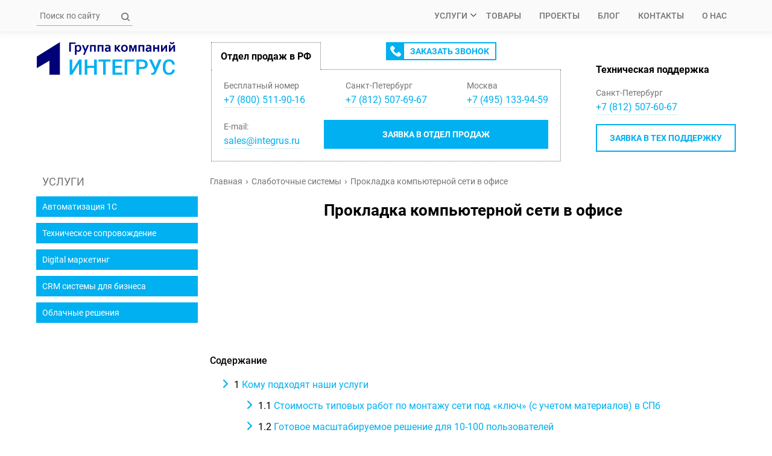

--- FILE ---
content_type: text/html; charset=UTF-8
request_url: https://integrus.ru/slabotochnye-sistemi/montazh-lvs.html
body_size: 53988
content:
<!DOCTYPE html>
<html lang="ru-RU" prefix="og: https://ogp.me/ns#" >
<head>
	<meta charset="UTF-8">
	<meta name="viewport" content="width=device-width, initial-scale=1">
	<link rel="icon" href="https://integrus.ru/wp-content/uploads/2020/11/favicon-120x120-1.png" sizes="120x120" />
	<script type="pmdelayedscript" src="https://integrus.ru/wp-content/themes/integrus_2.0/js/jquery-2.0.3.min.js" data-perfmatters-type="text/javascript" data-cfasync="false" data-no-optimize="1" data-no-defer="1" data-no-minify="1"></script>
	
<!-- Поисковая оптимизация от Rank Math Pro - https://rankmath.com/ -->
<title>Как правильно настроить сеть в офисе, создание локальной сети в офисе в СПб</title><link rel="preload" href="/wp-content/webp-express/webp-images/doc-root/wp-content/uploads/2020/08/slider-homepage_mob-5.jpg.webp" as="image"><link rel="preload" href="/wp-content/webp-express/webp-images/doc-root/wp-content/uploads/2020/08/slider-homepage_mob-4.jpg.webp" as="image"><link rel="preload" href="/wp-content/webp-express/webp-images/doc-root/wp-content/uploads/2020/08/slider-homepage_mob-3.jpg.webp" as="image"><link rel="preload" href="/wp-content/webp-express/webp-images/doc-root/wp-content/uploads/2020/08/slider-homepage_mob-2.jpg.webp" as="image"><link rel="preload" href="/wp-content/webp-express/webp-images/doc-root/wp-content/uploads/2020/08/slider-homepage_mob-1.jpg.webp" as="image"><link rel="preload" href="/wp-content/webp-express/webp-images/doc-root/wp-content/uploads/2020/08/home-slider-5.jpg.webp" as="image"><link rel="preload" href="/wp-content/webp-express/webp-images/doc-root/wp-content/uploads/2020/08/home-slider-4.jpg.webp" as="image"><link rel="preload" href="/wp-content/webp-express/webp-images/doc-root/wp-content/uploads/2023/11/home-slider-3-new.jpg.webp" as="image"><link rel="preload" href="/wp-content/webp-express/webp-images/doc-root/wp-content/uploads/2023/11/home-slider-2-new.jpg.webp" as="image"><link rel="preload" href="/wp-content/webp-express/webp-images/doc-root/wp-content/uploads/2023/11/home-slider-1-new.jpg.webp" as="image"><link rel="preload" href="https://integrus.ru/wp-content/themes/integrus_2.0/img/svg/logo.svg" as="image" fetchpriority="high"><link rel="preload" href="/fonts/Roboto-Bold.woff2" as="font" type="font/woff2" crossorigin><link rel="preload" href="/fonts/Roboto-BoldItalic.woff2" as="font" type="font/woff2" crossorigin><link rel="preload" href="/fonts/Roboto-Italic.woff2" as="font" type="font/woff2" crossorigin><link rel="preload" href="/fonts/Roboto-Medium.woff2" as="font" type="font/woff2" crossorigin><link rel="preload" href="/fonts/Roboto-MediumItalic.woff2" as="font" type="font/woff2" crossorigin><link rel="preload" href="/fonts/Roboto-Regular.woff2" as="font" type="font/woff2" crossorigin><link rel="preload" href="/wp-content/themes/integrus_2.0/js/slick.min.js" as="script"><style id="perfmatters-used-css">.wpcf7 .screen-reader-response{position:absolute;overflow:hidden;clip:rect(1px,1px,1px,1px);clip-path:inset(50%);height:1px;width:1px;margin:-1px;padding:0;border:0;word-wrap:normal !important;}.wpcf7 .hidden-fields-container{display:none;}.wpcf7 form .wpcf7-response-output{margin:2em .5em 1em;padding:.2em 1em;border:2px solid #00a0d2;}.wpcf7 form.init .wpcf7-response-output,.wpcf7 form.resetting .wpcf7-response-output,.wpcf7 form.submitting .wpcf7-response-output{display:none;}.wpcf7-form-control-wrap{position:relative;}.wpcf7-list-item{display:inline-block;margin:0 0 0 1em;}.wpcf7-list-item-label::before,.wpcf7-list-item-label::after{content:" ";}@keyframes spin{from{transform:rotate(0deg);}to{transform:rotate(360deg);}}@keyframes blink{from{opacity:0;}50%{opacity:1;}to{opacity:0;}}.wpcf7 [inert]{opacity:.5;}.wpcf7 input[type="file"]{cursor:pointer;}.wpcf7 input[type="file"]:disabled{cursor:default;}.wpcf7 .wpcf7-submit:disabled{cursor:not-allowed;}.wpcf7 input[type="url"],.wpcf7 input[type="email"],.wpcf7 input[type="tel"]{direction:ltr;}:root{--woocommerce:#720eec;--wc-green:#7ad03a;--wc-red:#a00;--wc-orange:#ffba00;--wc-blue:#2ea2cc;--wc-primary:#720eec;--wc-primary-text:#fcfbfe;--wc-secondary:#e9e6ed;--wc-secondary-text:#515151;--wc-highlight:#958e09;--wc-highligh-text:white;--wc-content-bg:#fff;--wc-subtext:#767676;--wc-form-border-color:rgba(32,7,7,.8);--wc-form-border-radius:4px;--wc-form-border-width:1px;}@media only screen and (max-width: 768px){:root{--woocommerce:#720eec;--wc-green:#7ad03a;--wc-red:#a00;--wc-orange:#ffba00;--wc-blue:#2ea2cc;--wc-primary:#720eec;--wc-primary-text:#fcfbfe;--wc-secondary:#e9e6ed;--wc-secondary-text:#515151;--wc-highlight:#958e09;--wc-highligh-text:white;--wc-content-bg:#fff;--wc-subtext:#767676;--wc-form-border-color:rgba(32,7,7,.8);--wc-form-border-radius:4px;--wc-form-border-width:1px;}}:root{--woocommerce:#720eec;--wc-green:#7ad03a;--wc-red:#a00;--wc-orange:#ffba00;--wc-blue:#2ea2cc;--wc-primary:#720eec;--wc-primary-text:#fcfbfe;--wc-secondary:#e9e6ed;--wc-secondary-text:#515151;--wc-highlight:#958e09;--wc-highligh-text:white;--wc-content-bg:#fff;--wc-subtext:#767676;--wc-form-border-color:rgba(32,7,7,.8);--wc-form-border-radius:4px;--wc-form-border-width:1px;}@keyframes spin{100%{transform:rotate(360deg);}}@font-face{font-family:star;src:url("https://integrus.ru/wp-content/plugins/woocommerce/assets/css/../fonts/WooCommerce.woff2") format("woff2"),url("https://integrus.ru/wp-content/plugins/woocommerce/assets/css/../fonts/WooCommerce.woff") format("woff"),url("https://integrus.ru/wp-content/plugins/woocommerce/assets/css/../fonts/WooCommerce.ttf") format("truetype");font-weight:400;font-style:normal;}@font-face{font-family:WooCommerce;src:url("https://integrus.ru/wp-content/plugins/woocommerce/assets/css/../fonts/WooCommerce.woff2") format("woff2"),url("https://integrus.ru/wp-content/plugins/woocommerce/assets/css/../fonts/WooCommerce.woff") format("woff"),url("https://integrus.ru/wp-content/plugins/woocommerce/assets/css/../fonts/WooCommerce.ttf") format("truetype");font-weight:400;font-style:normal;}html,body{overflow-x:hidden;}*{margin:0;padding:0;outline:0;border:0;font-family:"Roboto",sans-serif;font-size:16px;font-style:normal;font-weight:400;line-height:1.6;-webkit-tap-highlight-color:rgba(0,0,0,0);box-sizing:border-box;}p{font-weight:400;margin-bottom:15px;}em{font-style:italic;}a{color:#00b0f0;text-decoration:none;}a:hover{text-decoration:underline;}strong{font-weight:700;font-size:inherit;}img{font-size:0;}img[class*="wp-image-"]{display:block;height:auto;max-width:100%;}h1{font-size:26px;line-height:1.3;font-weight:700;color:#000;text-align:center;margin-bottom:20px;}h2,h2>span{font-size:22px;font-weight:500;line-height:1.3;color:#000;margin-top:20px;margin-bottom:5px;}h3,h4,h5,h6,h4 span{color:#000;margin:10px 0;font-size:20px !important;font-weight:500;line-height:1.3;}ol{margin-left:20px;margin-bottom:15px;}.container{padding:0 20px;max-width:1200px;margin:0 auto;overflow:hidden;}.clearfix::after{content:"";display:block;clear:both;}.aligncenter{text-align:center;margin:auto;}#tss_file{display:block;}.slick-slider{display:none;}.popup{position:fixed;z-index:100;width:100%;height:100%;background-color:rgba(0,0,0,.5);top:0;left:0;opacity:0;visibility:hidden;overflow-y:auto;overflow-x:hidden;transition:all .2s;}.popup__area{position:fixed;width:100%;height:100%;cursor:pointer;}.popup__body{min-height:calc(100% - 40px);padding:20px;display:flex;align-items:center;justify-content:center;}.popup__content{background-color:#fff;color:#000;min-width:280px;max-width:600px;padding:0px;position:relative;box-shadow:0px 0px 20px 20px rgba(0,0,0,.25);opacity:0;transition:all .2s;transform:translate(0px,-100%);}.popup__close{color:#fff;cursor:pointer;font-weight:500;position:absolute;right:0;top:0;padding:6px 10px;font-size:24px;line-height:1.3;text-decoration:none;transition:all .2s;}.popup__close:hover{color:red;text-decoration:none;}.popup__title{color:#fff;font-size:18px;text-align:center;font-weight:500;line-height:1.3;padding:10px 20px;background:#00b0f0;}.popup__text{padding:20px;}.popup__text .contact-form__info{width:100%;margin-right:0;}.popup__text .contact-form__info{width:100%;margin-right:0;}.popup__text .contact-form__textarea-wrapper{width:100%;margin-left:0;margin-bottom:14px;}.popup__text .contact-form{margin-top:0 !important;}.flexbox-spacebetween{display:flex;justify-content:space-between;align-items:center;}.header-menu{background:#fafafa;z-index:20;position:fixed;width:100%;top:0;left:0;box-shadow:0px -20px 20px 10px rgba(0,0,0,.3);}.header-menu__searchform{position:relative;display:block;}.searchform__input{max-width:160px;position:relative;border:transparent solid 1px;border-bottom-color:#aaa;background:transparent;font-size:14px;color:#747474;margin:0;padding:5px 20px 5px 5px;}.searchform__input::placeholder{color:#747474;}.searchform__submit{position:absolute;font-size:0;z-index:20;right:5px;top:12px;width:14px;height:14px;cursor:pointer;background:transparent;}.searchform__submit:hover .ico-search{fill:#00b0f0;}.mobile-searchform-btn{display:none;width:16px;height:16px;font-size:0;background:transparent;cursor:pointer;}.header-menu__mobile-searchform{display:flex;align-items:center;height:70px;background:#fff;padding:0 20px;}.mobile-searchform__input{color:#747474;width:100%;border:1px solid #eee;border-right:none;height:30px;padding:0 10px;}.mobile-searchform__input::placeholder{color:#747474;}.mobile-searchform__submit{display:flex;height:32px;width:80px;background:#00b0f0;color:#fff;align-items:center;justify-content:center;cursor:pointer;}.header-menu__nav{list-style:none;}.header-menu__nav li{float:left;}.header-menu__nav li a{display:inline-block;padding:15px;text-decoration:none;text-transform:uppercase;font-size:14px;font-weight:500;color:#747474;transition:all .2s;}.header-menu__nav li a:hover{color:#00b0f0;}.mobile-logo-wrapper{width:120px;height:33px;display:none;position:absolute;left:0;right:0;top:9px;margin:0 auto;}.header-menu__sidebar{display:none;}.header-menu__nav-mobile{list-style:none;}.header-menu__nav-mobile li a{display:block;padding:7px 20px;text-decoration:none;color:#747474;font-size:16px;transition:all .2s;}.header-menu__nav-mobile li a:hover{background:rgba(200,200,200,.2);}.mask{position:fixed;top:0;bottom:0;left:0;right:0;z-index:10;pointer-events:none;opacity:0;height:200%;background:rgba(0,0,0,.5);transition:all .2s;}.header-menu__nav-title{display:block;padding:15px 20px;text-transform:uppercase;font-weight:700;color:#000;font-size:20px;}.burger-menu{display:none;float:left;cursor:pointer;border-radius:5px;width:22px;padding:17px 0;}.burger-menu__item{display:block;position:relative;background-color:#747474;height:2px;border-radius:2px;transition:all .2s;}.burger-menu__item:first-child{top:0;}.burger-menu__item:nth-child(2){opacity:1;}.burger-menu__item:last-child{bottom:0;}.burger-menu__item+.burger-menu__item{margin-top:5px;}.header-contacts{margin:70px 0 20px;display:flex;}.header-logo-wrapper{width:20%;margin-right:20px;}.header-logo{width:100%;}#menu-glavnoe-menyu ul.sub-menu{position:absolute;display:none;background-color:#fafafa;top:100%;flex-direction:column;padding:0 0 5px 0;list-style:none;box-shadow:0px 5px 3px 3px rgba(0,0,0,.03);}#menu-glavnoe-menyu li:hover>ul,#menu-glavnoe-menyu li:hover.focus>ul{display:flex;}#menu-glavnoe-menyu li.menu-item-has-children>a{padding:15px 0 15px 15px;}#menu-glavnoe-menyu li.menu-item-has-children:after{content:url("data:image/svg+xml,<svg xmlns=\"http://www.w3.org/2000/svg\" width=\"12\" height=\"12\" fill=\"currentColor\" class=\"bi bi-chevron-down\" viewBox=\"0 0 16 16\"><path fill-rule=\"evenodd\" d=\"M1.646 4.646a.5.5 0 0 1 .708 0L8 10.293l5.646-5.647a.5.5 0 0 1 .708.708l-6 6a.5.5 0 0 1-.708 0l-6-6a.5.5 0 0 1 0-.708z\"/></svg>");font-size:.6em;color:#747474;}#menu-glavnoe-menyu-1 ul.sub-menu{display:none;background-color:#fff;flex-direction:column;list-style:none;}#menu-glavnoe-menyu-1 ul.sub-menu li a{padding:7px 40px;}#menu-glavnoe-menyu-1 li.menu-item-has-children:after{content:url("data:image/svg+xml,<svg xmlns=\"http://www.w3.org/2000/svg\" width=\"16\" height=\"16\" fill=\"currentColor\" class=\"bi bi-chevron-down\" viewBox=\"0 0 16 16\"><path fill-rule=\"evenodd\" d=\"M1.646 4.646a.5.5 0 0 1 .708 0L8 10.293l5.646-5.647a.5.5 0 0 1 .708.708l-6 6a.5.5 0 0 1-.708 0l-6-6a.5.5 0 0 1 0-.708z\"/></svg>");position:absolute;top:7px;right:10px;}#menu-glavnoe-menyu-1 li{position:relative;}@media screen and (max-width: 758px){.header-logo{height:100%;}}.header-contacts-wrapper{width:580px;margin:0 auto;}.header-contacts-nav{display:flex;}.header-contacts-nav__title{font-size:16px;font-weight:700;color:#000;padding:10px 15px;border:#747474 dotted 1px;border-bottom:none;margin:0;}.header-contacts-nav__call-wrapper{display:flex;flex-grow:1;justify-content:center;align-items:flex-start;border-bottom:#747474 dotted 1px;}.header-contacts-nav__call-btn{border:2px solid #00b0f0;background:linear-gradient(to right,#00b0f0 28px,#fff 28px);height:30px;cursor:pointer;display:flex;align-items:center;transition:all .2s;}.header-contacts-nav__call-btn:hover{background:linear-gradient(to right,#fff 28px,#00b0f0 28px);color:#fff;}.ico-phone-wrapper{height:26px;width:28px;display:flex;align-items:center;justify-content:center;transition:all .2s;}.ico-phone{fill:#fff;height:18px;transition:all .2s;}.header-contacts-nav__call-btn:hover .ico-phone-wrapper>.ico-phone{fill:#00b0f0;}.call-btn__desc{text-transform:uppercase;font-size:14px;font-weight:700;color:#00b0f0;padding:0 10px;transition:all .2s;}.header-contacts-nav__call-btn:hover>.call-btn__desc{color:#fff;text-decoration:none;}.header-contacts-info{border:#747474 dotted 1px;border-top:none;display:flex;flex-wrap:wrap;justify-content:space-between;padding-top:15px;}.contact-wrapper{display:flex;flex-direction:column;justify-content:flex-start;align-items:flex-start;padding:0 20px 20px;}.contact-title{font-size:14px;color:#747474;}.contact-link,.piter-tel,.moskow-tel{font-size:16px;color:#00b0f0;border-bottom:1px dashed #abe5fa;}.contact-link:hover,.piter-tel:hover,.moskow-tel:hover{border-bottom:1px dashed #00b0f0;text-decoration:none;}.piter-tel span,.moskow-tel span{font-size:16px;}.header-contact__btn-wrapper{flex-grow:1;order:1;}.header-contact__btn{box-sizing:border-box;display:inline-flex;align-items:center;justify-content:center;height:100%;width:100%;font-size:14px;font-weight:700;background:#00b0f0;color:#fff;text-transform:uppercase;padding:10px;cursor:pointer;border:2px solid #00b0f0;transition:all .2s;}.header-contact__btn:hover{background:#fff;color:#00b0f0;text-decoration:none;}.header-feedback-wrapper{display:none;}.header-support-wrapper{width:20%;min-width:220px;margin-left:20px;display:flex;flex-direction:column;justify-content:flex-end;padding-bottom:16px;}.header-support__title{font-size:16px;font-weight:700;color:#000;margin:0;}.header-support__contact-wrapper{padding:15px 0;}.header-support__btn{box-sizing:border-box;text-align:center;width:100%;font-size:14px;font-weight:700;background:#fff;color:#00b0f0;text-transform:uppercase;padding:10px;cursor:pointer;border:2px solid #00b0f0;transition:all .2s;}.header-support__btn:hover{background:#00b0f0;color:#fff;text-decoration:none;}.main-content ul{list-style-image:url("https://integrus.ru/wp-content/themes/integrus_2.0/img/svg/ul-marker.svg");margin:0 0 15px 20px;}.main-content ul li:not(:last-of-type){margin-bottom:10px;}.entry-content ul{margin:0 0 15px 20px;}.breadcrumbs{color:#747474;margin:0 0 10px 0 !important;list-style:none !important;}.breadcrumbs li{display:inline-block;}.breadcrumbs li:not(:last-child):after{content:"›";margin:0 5px;}.breadcrumbs a{color:#747474;}.breadcrumbs span,.woocommerce-breadcrumb,.woocommerce-breadcrumb a{font-size:14px;}#comments{margin-top:0 !important;}.quote{padding:20px;border:#01b0f0 solid 1px;margin-bottom:30px;}.manager{display:flex;flex-wrap:wrap;margin:40px 0;align-items:center;justify-content:center;}.manager__photo{display:block;}.post-info{margin-bottom:5px;}.blog__nav{text-align:center;}.services-nav{display:flex;}.service_item{display:flex;align-items:center;justify-content:center;background:#00b3f5;border:2px solid #00b0f0;color:#fff;margin-right:20px;flex:1;line-height:1;height:65px;font-size:22px;font-weight:700;transition:all .2s;}.service_item:hover{background:#fff !important;color:#00b0f0;text-decoration:none;}.service_item.it{background-image:url("https://integrus.ru/wp-content/themes/integrus_2.0/img/services/blog-it.png");}.service_item.solution_1c{background-image:url("https://integrus.ru/wp-content/themes/integrus_2.0/img/services/blog-1c.png");}.service_item.im{background-image:url("https://integrus.ru/wp-content/themes/integrus_2.0/img/services/blog-im.png");margin-right:0;}.post-info__tag a{color:#747474;font-size:14px;margin-right:10px;display:inline-flex;align-items:center;}.post-info__tag a:before{content:"";width:14px;height:14px;margin-right:5px;background-image:url("https://integrus.ru/wp-content/themes/integrus_2.0/img/svg/list.svg");}.blog-post .breadcrumbs{margin-bottom:20px;text-align:center;}.blog-post__title{margin-top:20px;font-size:34px;line-height:1.2;}.blog-post__info{text-align:center;margin-bottom:20px;}.footer{background:#00b0f0;}.h2-footer{font-size:24px;font-weight:700;color:#000;text-align:center;}.footer-container{display:flex;padding:20px 0;}.footer-copyright{font-size:14px;background:#fff;text-align:center;}.footer-copyright span{font-size:14px;}.slick-slider .slider-clients{position:relative;margin:20px 0;height:50px !important;}.slick-slider .slider-clients img{margin:0 41px;width:150px !important;height:50px !important;}.slick-slider .managers-wrap{position:relative;margin:20px 0;}.slick-slider .manager{display:flex;padding:0 50px;margin:0;flex-wrap:initial;justify-content:center;align-items:flex-start;}.slick-slider .manager__photo-wrap,.manager .manager__photo-wrap{height:150px;width:150px;flex:0 0 150px;border-radius:50%;background:#f2f2f2;}.slick-slider .manager__photo,.manager .manager__photo{display:block;width:100%;height:100%;border-radius:50%;}.slick-slider .manager__desc-wrap,.manager .manager__desc-wrap{margin-left:20px;}.manager__name,.manager__name a{font-size:18px;line-height:1.2;color:#00b0f0;font-weight:700;margin-bottom:5px;}.slick-slider .manager__position,.manager .manager__position{color:#747474;font-size:14px;line-height:1.3;margin-bottom:10px;}.slick-slider .manager__phone a{font-size:14px;}.slick-slider .manager__phone-dop span,.manager .manager__phone-dop span{color:#747474;font-size:14px;}.slick-slider .manager__mail a{font-size:14px;}.footer-form-wrap{max-width:700px;margin:20px auto;}.contact-form{display:flex;flex-wrap:wrap;}.contact-form__info{width:calc(50% - 10px);margin-right:10px;}.contact-form__info input{width:100%;height:40px;border-radius:5px;border:1px solid #00b0f0;margin-bottom:20px;padding:0 15px;color:#747474;}.contact-form__textarea-wrapper{width:calc(50% - 10px);margin-left:10px;}.contact-form__textarea{width:100%;border-radius:5px;border:1px solid #00b0f0;padding:10px 15px;resize:none;height:160px;}.contact-form__submit-wrapper{width:100%;text-align:center;display:block;position:relative;}.int_val_btn{background-color:#00b0f0;border:2px solid #00b0f0;padding:10px 20px;border-radius:5px;color:#fff;font-weight:400;cursor:pointer;transition:all .2s;}.int_val_btn:hover{background-color:#fff;color:#00b0f0;}.wpcf7 div.wpcf7-response-output{border-radius:5px;text-align:center;font-size:12px;color:#747474;margin:20px auto 0;}.contact-form-popup__input,#okdesk_form label input[type=text],#okdesk_form label input[type=email]{width:100%;box-sizing:border-box;height:40px;border-radius:5px;border:1px solid #00b0f0;margin-bottom:20px;padding:0 15px;color:#747474;}.contact-form-popup .contact-form__submit-wrapper{display:flex;justify-content:center;}.contact-form-popup .int_val_btn{width:100%;}.contact-form-popup__textarea,#okdesk_form label textarea{width:100%;box-sizing:border-box;border-radius:5px;border:1px solid #00b0f0;padding:10px 15px;margin-bottom:14px;resize:vertical;height:155px;}#error_tts{margin:20px 0 0;}.footer-menu{width:25%;margin-right:20px;}.footer-menu__nav{list-style:none;}.footer-menu__nav li a{line-height:1.9;color:#fff;text-decoration:none;}.footer-menu__nav li a:hover{text-decoration:underline;}.footer-contacts{width:45%;margin:0 auto;}.footer-contact-phone{position:relative;}.footer-contact-phone a{color:#fff;text-decoration:none;font-size:18px;margin-left:28px;transition:all .2s;}.footer-contact-phone a:hover{border-bottom:1px dashed #fff;}.footer-contact-phone span{color:#fff;font-size:14px;font-weight:300;}.footer-contact-phone:before{content:"";position:absolute;top:6px;left:0;height:18px;width:18px;background-image:url("https://integrus.ru/wp-content/themes/integrus_2.0/img/svg/ico-phone.svg");}.footer-contact-mail{position:relative;}.footer-contact-mail a{color:#fff;font-size:18px;text-decoration:none;transition:all .2s;margin-left:28px;}.footer-contact-mail a:hover{border-bottom:1px dashed #fff;}.footer-contact-mail:before{content:"";position:absolute;top:6px;left:0;height:18px;width:18px;background-image:url("https://integrus.ru/wp-content/themes/integrus_2.0/img/svg/ico-mail.svg");}.footer-sotical{margin-left:70px;margin-top:10px;display:flex;justify-content:flex-start;}.footer-sotical a{padding:0 7px;}.footer-sotical a:first-child{padding-left:0px;}.footer-sotical a img{height:25px;transition:all .2s;border-radius:5px;}.footer-sotical a img:hover{opacity:.7;}.footer-info{width:25%;margin-left:20px;}.footer-search{position:relative;width:100%;display:flex;align-items:center;border:1px solid #fff;border-radius:5px;}.footer-search__input{height:30px;background:transparent;border:none;padding:0 30px 0 10px;width:100%;color:#fff;font-size:14px;}.footer-search__input::placeholder{color:#fff;font-size:14px;}.footer-search__submit{background:transparent;cursor:pointer;position:absolute;height:30px;width:30px;right:0;top:0;padding:7px 7px;fill:#fff;font-size:14px;}.footer-search__submit .ico-search{fill:#fff;}.footer-search__submit:hover .ico-search{fill:#ddd;}.footer-info__address{margin-top:20px;}.footer-info__address-heading{color:#fff;font-weight:500;display:block;}.footer-info__address a{color:#fff;text-decoration:none;}.footer-info__address a:hover{text-decoration:underline;}@media screen and (max-width: 992px){.header-contacts{flex-wrap:wrap;justify-content:space-between;}.header-contacts-wrapper{width:100%;margin:20px 0;order:3;}.header-contacts-nav__call-wrapper{justify-content:flex-start;}.header-contacts-nav__call-btn{margin:0 0 0 20px;}.header-logo-wrapper{width:auto;order:1;}.header-support-wrapper{width:auto;justify-content:flex-start;order:2;padding:0;}.slick-slider .manager{flex-direction:column;align-items:center;}.slick-slider .manager__photo-wrap{margin-bottom:15px;}.slick-slider .manager__desc-wrap{margin-left:0;text-align:center;}.slick-slider .slider-clients img{margin:0 20px;}}@media screen and (max-width: 768px){.header-menu__nav{display:none;}.burger-menu{display:block;}.header-menu__sidebar{display:block;z-index:15;padding-top:50px;border:none;position:fixed;top:0;left:0;height:100%;width:250px;background-color:#fafafa;overflow:auto;transform:translate3d(-280px,0,0);transition:all .2s;}.header-support-wrapper{width:100%;display:flex;margin-top:20px;flex-direction:row;flex-wrap:wrap;justify-content:center;}.header-support__title{font-size:16px;width:100%;text-align:center;}.header-support__btn{font-size:12px;padding:8px;width:auto;margin-left:20px;}.header-menu__searchform{display:none;}.mobile-searchform-btn{display:block;}.header-contacts .header-logo-wrapper{display:none;}.mobile-logo-wrapper{display:block;}.header-contacts-wrapper{max-width:100%;order:1;margin:0;position:relative;}.header-contacts-nav{border:#747474 dotted 1px;}.header-contacts-nav__title{text-align:center;width:100%;border:none;}.header-contacts-nav__call-wrapper .header-contacts-nav__call-btn{transform:scale(.8);position:fixed;top:10px;z-index:100;left:23%;margin-left:-91px;}.header-support-wrapper{margin-left:5px;align-items:center;min-width:180px;}.header-support__contact-wrapper{padding:10px 0;align-items:center;}.header-support__btn{font-size:10px;padding:5px;}.footer-container{flex-wrap:wrap;}.footer-contacts{width:auto;margin:0;}.footer-info{width:100%;margin:0 auto;margin-top:20px;}}@media screen and (max-width: 720px){.service_item{font-size:16px;}}@media screen and (max-width: 600px){.header-contacts-nav .header-contacts-nav__call-wrapper{display:none;}.header-feedback-wrapper{display:flex;order:1;flex-direction:column;margin-top:5px;margin:0 auto;align-items:center;}.header-feedback__title{font-size:16px;font-weight:700;text-align:center;margin:20px 0 15px 0;}.header-contacts-nav__call-btn{margin:0;}.slick-slider .manager{padding:0;}.footer-container{flex-direction:column;}.footer-menu{width:auto;margin:0 0 20px;text-align:center;}.footer-contacts{margin:0 auto;}.footer-info{width:auto;}}@media screen and (max-width: 500px){h1,.h2-footer{font-size:22px;}h2,h2>span{font-size:18px;}h3,h4,h5,h6{font-size:16px;font-weight:700;}.contact-wrapper{width:100%;align-items:center;padding:0 20px 20px 20px;}.header-support__btn{margin:0;}.service_item{width:340px;margin:0 0 20px 0;flex:none;}.services-nav{justify-content:center;flex-wrap:wrap;}.service_item.im{margin:0;}.contact-form__info{width:100%;margin-right:0;}.contact-form__textarea-wrapper{width:100%;margin-left:0;margin-bottom:14px;}.int_val_btn{width:100%;}}@media screen and (max-width: 400px){.service_item{width:100%;}}article form{margin-bottom:30px;}article p>img{margin:40px auto !important;}.spoiler-text{position:relative;background:#f4f6f8;border-left:25px solid #00b0f0;border-radius:0 15px 15px 0;padding:35px 45px;margin:15px;}@media screen and (max-width: 720px){.spoiler-text{margin:15px 0;padding:25px 15px;}}span.toc_number{color:#000;}#toc_container{display:table;width:auto;margin:30px 0 0;}.toc_title{font-weight:500;}.toc_list ul{margin-top:10px !important;}.author-block{display:flex;flex-direction:row;gap:50px;margin:50px 0;max-width:600px;align-items:center;}.author-block-img{width:100%;max-width:150px;aspect-ratio:1;border-radius:50%;}.author-block-img img{width:100%;height:100%;object-fit:cover;border-radius:50%;}.author-block-info{display:flex;flex-direction:column;align-items:flex-start;gap:15px;}.author-block-info>span:first-child{padding:4px 20px;color:#00b0f0;font-weight:500;font-size:.9em;border:2px solid #00b0f0;border-radius:5px;width:auto;}.author-block-info>span:nth-child(2){font-size:26px;font-weight:bold;line-height:1.3em;}@media screen and (max-width: 768px){.author-block{flex-direction:column;gap:20px;}.author-block-info{align-items:center;}.author-block-info p{text-align:center;}}.post-popup__body{box-shadow:0px 0px 20px rgba(0,0,0,.19);}*{margin:0;padding:0;outline:0;border:0;font-family:"Roboto",sans-serif;font-size:16px;font-style:normal;font-weight:400;line-height:1.6;-webkit-tap-highlight-color:rgba(0,0,0,0);box-sizing:border-box;}p{font-weight:400;margin-bottom:15px;}a{color:#00b0f0;text-decoration:none;}a:hover{text-decoration:underline;}strong{font-weight:700;font-size:inherit;}img{font-size:0;}img[class*="wp-image-"]{display:block;height:auto;max-width:100%;}h1{font-size:26px;line-height:1.3;font-weight:700;color:#000;text-align:center;margin-bottom:20px;}h2{font-size:22px;font-weight:700;line-height:1.3;color:#000;margin-top:20px;margin-bottom:5px;}h3{color:#000;margin:10px 0;font-size:20px;font-weight:700;line-height:1.3;}h2 *,h3 *{font-weight:700 !important;}h3 *{font-size:20px;}ol{margin-left:20px;margin-bottom:15px;}.container{padding:0 20px;max-width:1200px;margin:0 auto;overflow:hidden;}.clearfix::after{content:"";display:block;clear:both;}.aligncenter{text-align:center;margin:auto;}#tss_file{display:block;}.slick-slider{display:none;}.popup{position:fixed;z-index:100;width:100%;height:100%;background-color:rgba(0,0,0,.5);top:0;left:0;opacity:0;visibility:hidden;overflow-y:auto;overflow-x:hidden;transition:all .2s;}.popup__area{position:fixed;width:100%;height:100%;cursor:pointer;}.popup__body{min-height:calc(100% - 40px);padding:20px;display:flex;align-items:center;justify-content:center;}.popup__content{background-color:#fff;color:#000;min-width:280px;max-width:600px;padding:0px;position:relative;box-shadow:0px 0px 20px 20px rgba(0,0,0,.25);opacity:0;transition:all .2s;transform:translate(0px,-100%);}.popup__close{color:#fff;cursor:pointer;font-weight:500;position:absolute;right:0;top:0;padding:6px 10px;font-size:24px;line-height:1.3;text-decoration:none;transition:all .2s;}.popup__close:hover{color:red;text-decoration:none;}.popup__title{color:#fff;font-size:18px;text-align:center;font-weight:500;line-height:1.3;padding:10px 20px;background:#00b0f0;}.popup__text{padding:20px;}.popup__text .contact-form__info{width:100%;margin-right:0;}.popup__text .contact-form__info{width:100%;margin-right:0;}.popup__text .contact-form__textarea-wrapper{width:100%;margin-left:0;margin-bottom:14px;}.popup__text .contact-form{margin-top:0 !important;}.flexbox-spacebetween{display:flex;justify-content:space-between;align-items:center;}.header-menu{background:#fafafa;z-index:20;position:fixed;width:100%;top:0;left:0;box-shadow:0px -20px 20px 10px rgba(0,0,0,.3);}.header-menu__searchform{position:relative;display:block;}.searchform__input{max-width:160px;position:relative;border:transparent solid 1px;border-bottom-color:#aaa;background:transparent;font-size:14px;color:#747474;margin:0;padding:5px 20px 5px 5px;}.searchform__input::placeholder{color:#747474;}.searchform__submit{position:absolute;font-size:0;z-index:20;right:5px;top:12px;width:14px;height:14px;cursor:pointer;background:transparent;}.searchform__submit:hover .ico-search{fill:#00b0f0;}.mobile-searchform-btn{display:none;width:16px;height:16px;font-size:0;background:transparent;cursor:pointer;}.header-menu__mobile-searchform{display:flex;align-items:center;height:70px;background:#fff;padding:0 20px;}.mobile-searchform__input{color:#747474;width:100%;border:1px solid #eee;border-right:none;height:30px;padding:0 10px;}.mobile-searchform__input::placeholder{color:#747474;}.mobile-searchform__submit{display:flex;height:32px;width:80px;background:#00b0f0;color:#fff;align-items:center;justify-content:center;cursor:pointer;}.header-menu__nav{list-style:none;}.header-menu__nav li{float:left;}.header-menu__nav li a{display:inline-block;padding:15px;text-decoration:none;text-transform:uppercase;font-size:14px;font-weight:500;color:#747474;transition:all .2s;}.header-menu__nav li a:hover{color:#00b0f0;}.mobile-logo-wrapper{width:120px;height:33px;display:none;position:absolute;left:0;right:0;top:9px;margin:0 auto;}.header-menu__sidebar{display:none;}.header-menu__nav-mobile{list-style:none;}.header-menu__nav-mobile li a{display:block;padding:7px 20px;text-decoration:none;color:#747474;font-size:16px;transition:all .2s;}.header-menu__nav-mobile li a:hover{background:rgba(200,200,200,.2);}.mask{position:fixed;top:0;bottom:0;left:0;right:0;z-index:10;pointer-events:none;opacity:0;height:200%;background:rgba(0,0,0,.5);transition:all .2s;}.header-menu__nav-title{display:block;padding:15px 20px;text-transform:uppercase;font-weight:700;color:#000;font-size:20px;}.burger-menu{display:none;float:left;cursor:pointer;border-radius:5px;width:22px;padding:17px 0;}.burger-menu__item{display:block;position:relative;background-color:#747474;height:2px;border-radius:2px;transition:all .2s;}.burger-menu__item:first-child{top:0;}.burger-menu__item:nth-child(2){opacity:1;}.burger-menu__item:last-child{bottom:0;}.burger-menu__item+.burger-menu__item{margin-top:5px;}.header-contacts{margin:70px 0 20px;display:flex;}.header-logo-wrapper{width:20%;margin-right:20px;}.header-logo{width:100%;}.header-contacts-wrapper{width:580px;margin:0 auto;}.header-contacts-nav{display:flex;}.header-contacts-nav__title{font-size:16px;font-weight:700;color:#000;padding:10px 15px;border:#747474 dotted 1px;border-bottom:none;margin:0;}.header-contacts-nav__call-wrapper{display:flex;flex-grow:1;justify-content:center;align-items:flex-start;border-bottom:#747474 dotted 1px;}.header-contacts-nav__call-btn{border:2px solid #00b0f0;background:linear-gradient(to right,#00b0f0 28px,#fff 28px);height:30px;cursor:pointer;display:flex;align-items:center;transition:all .2s;}.header-contacts-nav__call-btn:hover{background:linear-gradient(to right,#fff 28px,#00b0f0 28px);color:#fff;}.ico-phone-wrapper{height:26px;width:28px;display:flex;align-items:center;justify-content:center;transition:all .2s;}.ico-phone{fill:#fff;height:18px;transition:all .2s;}.header-contacts-nav__call-btn:hover .ico-phone-wrapper>.ico-phone{fill:#00b0f0;}.call-btn__desc{text-transform:uppercase;font-size:14px;font-weight:700;color:#00b0f0;padding:0 10px;transition:all .2s;}.header-contacts-nav__call-btn:hover>.call-btn__desc{color:#fff;text-decoration:none;}.header-contacts-info{border:#747474 dotted 1px;border-top:none;display:flex;flex-wrap:wrap;justify-content:space-between;padding-top:15px;}.contact-wrapper{display:flex;flex-direction:column;justify-content:flex-start;align-items:flex-start;padding:0 20px 20px;}.contact-title{font-size:14px;color:#747474;}.contact-link,.piter-tel,.moskow-tel{font-size:16px;color:#00b0f0;border-bottom:1px dashed #abe5fa;}.contact-link:hover,.piter-tel:hover,.moskow-tel:hover{border-bottom:1px dashed #00b0f0;text-decoration:none;}.piter-tel span,.moskow-tel span{font-size:16px;}.header-contact__btn-wrapper{flex-grow:1;order:1;}.header-contact__btn{box-sizing:border-box;display:inline-flex;align-items:center;justify-content:center;height:100%;width:100%;font-size:14px;font-weight:700;background:#00b0f0;color:#fff;text-transform:uppercase;padding:10px;cursor:pointer;border:2px solid #00b0f0;transition:all .2s;}.header-contact__btn:hover{background:#fff;color:#00b0f0;text-decoration:none;}.header-feedback-wrapper{display:none;}.header-support-wrapper{width:20%;min-width:220px;margin-left:20px;display:flex;flex-direction:column;justify-content:flex-end;padding-bottom:16px;}.header-support__title{font-size:16px;font-weight:700;color:#000;margin:0;}.header-support__contact-wrapper{padding:15px 0;}.header-support__btn{box-sizing:border-box;text-align:center;width:100%;font-size:14px;font-weight:700;background:#fff;color:#00b0f0;text-transform:uppercase;padding:10px;cursor:pointer;border:2px solid #00b0f0;transition:all .2s;}.header-support__btn:hover{background:#00b0f0;color:#fff;text-decoration:none;}.main-content ul,.toc_list{list-style-image:url("https://integrus.ru/wp-content/themes/integrus_2.0/css/../img/svg/ul-marker.svg");margin:0 0 15px 40px;}.breadcrumbs{color:#747474;margin:0 0 10px 0 !important;list-style:none !important;}.breadcrumbs li{display:inline-block;}.breadcrumbs li:not(:last-child):after{content:"›";margin:0 5px;}.breadcrumbs a{color:#747474;}.breadcrumbs span,.woocommerce-breadcrumb,.woocommerce-breadcrumb a{font-size:14px;}.quote{padding:20px;border:#01b0f0 solid 1px;}.manager{display:flex;flex-wrap:wrap;margin:40px 0;align-items:center;justify-content:center;}.manager__photo{display:block;}.post-info{margin-bottom:5px;}.blog__nav{text-align:center;}.services-nav{display:flex;}.service_item{display:flex;align-items:center;justify-content:center;background:#00b3f5;border:2px solid #00b0f0;color:#fff;margin-right:20px;flex:1;line-height:1;height:65px;font-size:22px;font-weight:700;transition:all .2s;}.service_item:hover{background:#fff !important;color:#00b0f0;text-decoration:none;}.service_item.it{background-image:url("https://integrus.ru/wp-content/themes/integrus_2.0/css/../img/services/blog-it.png");}.service_item.solution_1c{background-image:url("https://integrus.ru/wp-content/themes/integrus_2.0/css/../img/services/blog-1c.png");}.service_item.im{background-image:url("https://integrus.ru/wp-content/themes/integrus_2.0/css/../img/services/blog-im.png");margin-right:0;}.post-info__tag a{color:#747474;font-size:14px;margin-right:10px;display:inline-flex;align-items:center;}.post-info__tag a:before{content:"";width:14px;height:14px;margin-right:5px;background-image:url("https://integrus.ru/wp-content/themes/integrus_2.0/css/../img/svg/list.svg");}.blog-post .breadcrumbs{margin-bottom:20px;text-align:center;}.blog-post__title{margin-top:20px;font-size:34px;line-height:1.2;}.blog-post__info{text-align:center;margin-bottom:20px;}.footer{background:#00b0f0;}.h2-footer{font-size:24px;font-weight:700;color:#000;text-align:center;}.footer-container{display:flex;padding:20px 0;}.footer-copyright{font-size:14px;background:#fff;text-align:center;}.footer-copyright span{font-size:14px;}.slick-slider .slider-clients{position:relative;margin:20px 0;height:50px !important;}.slick-slider .slider-clients img{margin:0 41px;width:150px !important;height:50px !important;}.slick-slider .managers-wrap{position:relative;margin:20px 0;}.slick-slider .manager{display:flex;padding:0 50px;margin:0;flex-wrap:initial;justify-content:center;align-items:flex-start;}.slick-slider .manager__photo-wrap,.manager .manager__photo-wrap{height:150px;width:150px;flex:0 0 150px;border-radius:50%;background:#f2f2f2;}.slick-slider .manager__photo,.manager .manager__photo{display:block;width:100%;height:100%;border-radius:50%;}.slick-slider .manager__desc-wrap,.manager .manager__desc-wrap{margin-left:20px;}.manager__name,.manager__name a{font-size:18px;line-height:1.2;color:#00b0f0;font-weight:700;margin-bottom:5px;}.slick-slider .manager__position,.manager .manager__position{color:#747474;font-size:14px;line-height:1.3;margin-bottom:10px;}.slick-slider .manager__phone a{font-size:14px;}.slick-slider .manager__phone-dop span,.manager .manager__phone-dop span{color:#747474;font-size:14px;}.slick-slider .manager__mail a{font-size:14px;}.footer-form-wrap{max-width:700px;margin:20px auto;}.contact-form{display:flex;flex-wrap:wrap;}.contact-form__info{width:calc(50% - 10px);margin-right:10px;}.contact-form__info input{width:100%;height:40px;border-radius:5px;border:1px solid #00b0f0;margin-bottom:20px;padding:0 15px;color:#747474;}.contact-form__textarea-wrapper{width:calc(50% - 10px);margin-left:10px;}.contact-form__textarea{width:100%;border-radius:5px;border:1px solid #00b0f0;padding:10px 15px;resize:none;height:160px;}.contact-form__submit-wrapper{width:100%;text-align:center;display:block;position:relative;}.int_val_btn{background-color:#00b0f0;border:2px solid #00b0f0;padding:10px 20px;border-radius:5px;color:#fff;font-weight:400;cursor:pointer;transition:all .2s;}.int_val_btn:hover{background-color:#fff;color:#00b0f0;}.wpcf7 div.wpcf7-response-output{border-radius:5px;text-align:center;font-size:12px;color:#747474;margin:20px auto 0;}.contact-form-popup__input,#okdesk_form label input[type=text],#okdesk_form label input[type=email]{width:100%;box-sizing:border-box;height:40px;border-radius:5px;border:1px solid #00b0f0;margin-bottom:20px;padding:0 15px;color:#747474;}.contact-form-popup .contact-form__submit-wrapper{display:flex;justify-content:center;}.contact-form-popup .int_val_btn{width:100%;}.contact-form-popup__textarea,#okdesk_form label textarea{width:100%;box-sizing:border-box;border-radius:5px;border:1px solid #00b0f0;padding:10px 15px;margin-bottom:14px;resize:vertical;height:155px;}#error_tts{margin:20px 0 0;}.footer-menu{width:25%;margin-right:20px;}.footer-menu__nav{list-style:none;}.footer-menu__nav li a{line-height:1.9;color:#fff;text-decoration:none;}.footer-menu__nav li a:hover{text-decoration:underline;}.footer-contacts{width:45%;margin:0 auto;}.footer-contact-phone{position:relative;}.footer-contact-phone a{color:#fff;text-decoration:none;font-size:18px;margin-left:28px;transition:all .2s;}.footer-contact-phone a:hover{border-bottom:1px dashed #fff;}.footer-contact-phone span{color:#fff;font-size:14px;font-weight:300;}.footer-contact-phone:before{content:"";position:absolute;top:6px;left:0;height:18px;width:18px;background-image:url("https://integrus.ru/wp-content/themes/integrus_2.0/css/../img/svg/ico-phone.svg");}.footer-contact-mail{position:relative;}.footer-contact-mail a{color:#fff;font-size:18px;text-decoration:none;transition:all .2s;margin-left:28px;}.footer-contact-mail a:hover{border-bottom:1px dashed #fff;}.footer-contact-mail:before{content:"";position:absolute;top:6px;left:0;height:18px;width:18px;background-image:url("https://integrus.ru/wp-content/themes/integrus_2.0/css/../img/svg/ico-mail.svg");}.footer-sotical{margin-top:10px;display:flex;justify-content:flex-start;}.footer-sotical a{padding:0 7px;}.footer-sotical a:first-child{padding-left:0px;}.footer-sotical a img{height:25px;transition:all .2s;border-radius:5px;}.footer-sotical a img:hover{opacity:.7;}.footer-info{width:25%;margin-left:20px;}.footer-search{position:relative;width:100%;display:flex;align-items:center;border:1px solid #fff;border-radius:5px;}.footer-search__input{height:30px;background:transparent;border:none;padding:0 30px 0 10px;width:100%;color:#fff;font-size:14px;}.footer-search__input::placeholder{color:#fff;font-size:14px;}.footer-search__submit{background:transparent;cursor:pointer;position:absolute;height:30px;width:30px;right:0;top:0;padding:7px 7px;fill:#fff;font-size:14px;}.footer-search__submit .ico-search{fill:#fff;}.footer-search__submit:hover .ico-search{fill:#ddd;}.footer-info__address{margin-top:20px;}.footer-info__address-heading{color:#fff;font-weight:500;display:block;}.footer-info__address a{color:#fff;text-decoration:none;}.footer-info__address a:hover{text-decoration:underline;}@media screen and (max-width: 992px){.header-contacts{flex-wrap:wrap;justify-content:space-between;}.header-contacts-wrapper{width:100%;margin:20px 0;order:3;}.header-contacts-nav__call-wrapper{justify-content:flex-start;}.header-contacts-nav__call-btn{margin:0 0 0 20px;}.header-logo-wrapper{width:auto;order:1;}.header-support-wrapper{width:auto;justify-content:flex-start;order:2;padding:0;}.slick-slider .manager{flex-direction:column;align-items:center;}.slick-slider .manager__photo-wrap{margin-bottom:15px;}.slick-slider .manager__desc-wrap{margin-left:0;text-align:center;}.slick-slider .slider-clients img{margin:0 20px;}}@media screen and (max-width: 768px){.header-menu__nav{display:none;}.burger-menu{display:block;}.header-menu__sidebar{display:block;z-index:15;padding-top:50px;border:none;position:fixed;top:0;left:0;height:100%;width:250px;background-color:#fafafa;overflow:auto;transform:translate3d(-280px,0,0);transition:all .2s;}.header-support-wrapper{width:100%;display:flex;margin-top:20px;flex-direction:row;flex-wrap:wrap;justify-content:center;}.header-support__title{font-size:16px;width:100%;text-align:center;}.header-support__btn{font-size:12px;padding:8px;width:auto;margin-left:20px;}.header-menu__searchform{display:none;}.mobile-searchform-btn{display:block;}.header-contacts .header-logo-wrapper{display:none;}.mobile-logo-wrapper{display:block;}.header-contacts-wrapper{max-width:100%;order:1;margin:0;position:relative;}.header-contacts-nav{border:#747474 dotted 1px;}.header-contacts-nav__title{text-align:center;width:100%;border:none;}.header-contacts-nav__call-wrapper .header-contacts-nav__call-btn{transform:scale(.8);position:fixed;top:10px;z-index:100;left:23%;margin-left:-91px;}.header-support-wrapper{margin-left:5px;align-items:center;min-width:180px;}.header-support__contact-wrapper{padding:10px 0;align-items:center;}.header-support__btn{font-size:10px;padding:5px;}.footer-container{flex-wrap:wrap;}.footer-contacts{width:auto;margin:0;}.footer-info{width:100%;margin:0 auto;margin-top:20px;}}@media screen and (max-width: 720px){.service_item{font-size:16px;}}@media screen and (max-width: 600px){.header-contacts-nav .header-contacts-nav__call-wrapper{display:none;}.header-feedback-wrapper{display:flex;order:1;flex-direction:column;margin-top:5px;margin:0 auto;align-items:center;}.header-feedback__title{font-size:16px;font-weight:700;text-align:center;margin:20px 0 15px 0;}.header-contacts-nav__call-btn{margin:0;}.slick-slider .manager{padding:0;}.footer-container{flex-direction:column;}.footer-menu{width:auto;margin:0 0 20px;text-align:center;}.footer-contacts{margin:0 auto;}.footer-info{width:auto;}}@media screen and (max-width: 500px){h1,.h2-footer{font-size:22px;}h2{font-size:18px;}h3{font-size:16px;font-weight:700;}.contact-wrapper{width:100%;align-items:center;padding:0 20px 20px 20px;}.header-support__btn{margin:0;}.service_item{width:340px;margin:0 0 20px 0;flex:none;}.services-nav{justify-content:center;flex-wrap:wrap;}.service_item.im{margin:0;}.contact-form__info{width:100%;margin-right:0;}.contact-form__textarea-wrapper{width:100%;margin-left:0;margin-bottom:14px;}.int_val_btn{width:100%;}}@media screen and (max-width: 400px){.service_item{width:100%;}}@media screen{@keyframes fancybox-loading{0%{opacity:1;}100%{opacity:0;}}}#comments{max-width:1100px;margin:50px auto;color:#333;font-style:normal;}#comments p,#respond p{float:none !important;}#wpdcom{max-width:750px;padding:0;margin:7px auto 15px auto;}#wpdcom *{box-sizing:border-box;line-height:initial;}#wpdcom i{margin:0;}#comments #wpdcom span,#respond #wpdcom span,#wpdcom span{display:inline;letter-spacing:inherit;text-transform:none;font-size:1em;}#wpdcom form{margin:0px;padding:0px;border:none;background:none;}#wpdcom input:required{box-shadow:0px 0px 1px #555;}#wpdcom button{min-height:auto;min-width:auto;max-width:auto;min-height:auto;display:inline-block;font-weight:normal;text-transform:none;}#wpdcom svg{display:inline;}#wpdcom .wpd-clear,#wpdcom .clearfix,.wpdiscuz_top_clearing,.wpdiscuz_clear{clear:both;}#wpdcom .wpd-space{flex-grow:1;}#wpdcom .wpdlb{clip:rect(1px,1px,1px,1px);clip-path:inset(50%);height:1px;width:1px;margin:-1px;overflow:hidden;padding:0;position:absolute;}[wpd-tooltip]{position:relative;}[wpd-tooltip]::before{content:"";position:absolute;top:-8px;left:50%;transform:translateX(-50%);border-width:7px 7px 0 7px;border-style:solid;border-color:#555 transparent transparent transparent;z-index:100;opacity:0;}[wpd-tooltip]::after{content:attr(wpd-tooltip);position:absolute;left:50%;top:-8px;transform:translateX(-50%) translateY(-100%);background:#555;text-align:center;color:#fff;padding:8px 10px;font-size:11px;line-height:1.5;min-width:6vw;border-width:0;border-radius:4px;pointer-events:none;z-index:99;opacity:0;text-transform:none;}[wpd-tooltip]:hover::after,[wpd-tooltip]:hover::before{opacity:1;transition:all .4s ease-in-out;}[wpd-tooltip-size='small']::after{min-width:5vw;}[wpd-tooltip-size='medium']::after{min-width:10vw;}[wpd-tooltip-size='long']::after{min-width:14vw;}[wpd-tooltip-position='left']::before{left:0%;top:50%;margin-left:-11px;transform:translatey(-50%) rotate(-90deg);}[wpd-tooltip-position='top']::before{left:50%;}[wpd-tooltip-position='bottom']::before{top:100%;margin-top:8px;transform:translateX(-50%) translatey(-100%) rotate(-180deg);}[wpd-tooltip-position='right']::before{left:100%;top:50%;margin-left:0px;transform:translatey(-50%) rotate(90deg);}[wpd-tooltip-position='left']::after{left:0%;top:50%;margin-left:-8px;transform:translateX(-100%) translateY(-50%);}[wpd-tooltip-position='top']::after{left:50%;}[wpd-tooltip-position='bottom']::after{top:100%;margin-top:8px;transform:translateX(-50%) translateY(0%);}[wpd-tooltip-position='right']::after{left:100%;top:50%;margin-left:9px;transform:translateX(0%) translateY(-50%);}@font-face{font-family:"square721_cn_btroman";src:url("https://integrus.ru/wp-content/plugins/wpdiscuz/themes/default/css/fonts/sqr721c-webfont.eot");src:url("https://integrus.ru/wp-content/plugins/wpdiscuz/themes/default/css/fonts/sqr721c-webfont.eot?#iefix") format("embedded-opentype"),url("https://integrus.ru/wp-content/plugins/wpdiscuz/themes/default/css/fonts/sqr721c-webfont.woff2") format("woff2"),url("https://integrus.ru/wp-content/plugins/wpdiscuz/themes/default/css/fonts/sqr721c-webfont.woff") format("woff"),url("https://integrus.ru/wp-content/plugins/wpdiscuz/themes/default/css/fonts/sqr721c-webfont.ttf") format("truetype"),url("https://integrus.ru/wp-content/plugins/wpdiscuz/themes/default/css/fonts/sqr721c-webfont.svg#svgFontName") format("svg");font-display:swap;}#wpdcom .wpd-form-head{border-bottom:1px solid #ccc;padding:7px 2px 9px 2px;margin-top:20px;margin-bottom:5px;display:flex;flex-wrap:wrap;flex-direction:row;justify-content:space-between;}#wpdcom .wpd-auth{display:flex;flex-direction:row;justify-content:flex-end;}#wpdcom .wpd-auth .wpd-login{font-size:14px;line-height:20px;}#wpdcom .wpd-auth .wpd-login i{margin-right:2px;}#wpdcom .wpd-auth .wpd-login a{color:#3272bf;text-decoration:none;}#wpdcom .wpd-auth .wpd-login a:hover{color:#0d3e81;}#wpdcom .wpd-form-wrap{padding-bottom:10px;}#wpdcom .wpd-form .wpdiscuz-textarea-wrap{display:flex;flex-wrap:nowrap;flex-direction:row;justify-content:space-between;padding:20px 0;align-items:center;}#wpdcom .wpd-form .wpdiscuz-textarea-wrap [id^=wpd-editor-wraper]{flex-grow:1;position:relative;width:100%;}#wpdcom .wpd-form .wpdiscuz-textarea-wrap [id^=wpd-editor-wraper] textarea{width:100%;}#wpdcom .wpd-form .wpdiscuz-textarea-wrap textarea{height:54px;border-radius:5px;border:1px solid #ccc;width:100%;padding:10px 15px;font-size:14px;box-shadow:inset 1px 1px 8px rgba(0,0,0,.1);font-family:inherit;outline:none;-webkit-transition:.18s ease-out;-moz-transition:.18s ease-out;-o-transition:.18s ease-out;transition:.18s ease-out;resize:none;}#wpdcom .wpd-form .wpdiscuz-textarea-wrap textarea:hover{box-shadow:inset 1px 2px 8px rgba(0,0,0,.02);}#wpdcom .wpd-form .wpdiscuz-textarea-wrap textarea::-moz-placeholder{line-height:28px;color:#666;font-size:16px;}#wpdcom .wpd-form .wpdiscuz-textarea-wrap textarea::-webkit-input-placeholder{line-height:28px;color:#666;font-size:16px;}#wpdcom .wpd-form .wpdiscuz-textarea-wrap textarea:-ms-input-placeholder{line-height:28px;color:#666;font-size:16px;}#wpdcom .wpd-form.wpd-secondary-form-wrapper{margin-bottom:25px;}#wpdcom .wpd-form.wpd-secondary-form-wrapper .wpdiscuz-textarea-wrap{padding-top:10px;}#wpdcom .wpd-form .wpdiscuz-textarea-wrap{padding-bottom:10px;}#wpdcom .wpd-form .wpdiscuz-textarea-wrap .wpd-editor-buttons-right{float:right;}#wpdcom input[type="button"],#wpdcom input[type="reset"],#wpdcom input[type="submit"],#wpdcom button{margin:inherit;}#wpdcom .wpd-second-button,#wpdcom .wpd-prim-button{border:none;cursor:pointer;font-family:"Arial Hebrew",Arial,sans-serif;font-size:14px;line-height:24px;padding:4px 20px;letter-spacing:1px;box-shadow:1px 1px 3px -1px #bbb;border-radius:3px;max-width:none;max-width:none;}#wpdcom .wpd-second-button:hover,#wpdcom .wpd-prim-button:hover{opacity:.9;box-shadow:none;text-decoration:none;}#wpdcom .wc-field-submit input[type="submit"]{margin-left:2%;}#wpdcom .wpd_label,#wpdcom .wpd_label{margin:1px 0px 5px 0px;padding:0px;display:inline-block;}#wpdcom .wpd_label,#wpdcom .wpd_label span{display:inline-block;}#wpdcom .wpd_label input[type="checkbox"].wpd_label__checkbox{display:none;}#wpdcom .wpd_label__checkbox{display:none;}#wpdcom .wpd_label__check{display:inline-block;border:0px;border-radius:0;vertical-align:middle;cursor:pointer;text-align:center;margin:0px 3px 0px 0px;}#wpdcom .wpd_label__check i.wpdicon{font-size:15px;line-height:20px;padding:4px 5px;width:32px;margin:0px;}#wpdcom .wpd_label__check i.wpdicon-on{display:none;}#wpdcom .wpd_label__check i.wpdicon-off{display:inline-block;color:#aaa;border:1px solid #ddd;}#wpdcom .wpd_label__checkbox:checked + .wpd_label__text .wpd_label__check .wpdicon-on{display:inline-block;}#wpdcom .wpd_label__checkbox:checked + .wpd_label__text .wpd_label__check .wpdicon-off{display:none;}#wpdcom .wpd-editor-char-counter{font-size:9px;padding:3px 5px 2px;position:absolute;right:0;z-index:10;color:#888;}#wpdcom.wpdiscuz_unauth .wc-field-submit{padding-top:15px;}#wpdcom .wpd-form-foot{margin-left:70px;}#wpdcom .wpd-form-row .wpdiscuz-item{clear:both;}#wpdcom .wpd-form-row .wpd-form-col-left{width:49%;float:left;margin:0;text-align:left;padding:0;}#wpdcom .wpd-form-row .wpd-form-col-right{width:49%;float:right;margin:0;text-align:right;padding:0;}#wpdcom .wpd-form-row .wpd-form-col-left .wpdiscuz-item{text-align:left;}#wpdcom .wpd-form-row .wpd-form-col-right .wpdiscuz-item{text-align:right;}#wpdcom .wpd-form-row .wpdiscuz-item{width:100%;vertical-align:baseline;padding:1px 0 7px 0;position:relative;}#wpdcom .wpd-form-row .wpd-field{width:100%;line-height:20px;color:#777;display:inline-block;float:none;clear:both;margin:0;box-sizing:border-box;padding-top:2%;padding-bottom:2%;font-size:14px;border-radius:3px;vertical-align:baseline;}#wpdcom .wpd-form-row .wpd-has-icon .wpd-field{padding-left:30px;}#wpdcom .wpd-form-row .wpdiscuz-item .wpd-field-icon{display:inline-block;font-size:16px;line-height:16px;opacity:.3;padding:0;margin:0px;position:absolute;top:9px;left:8px;width:20px;text-align:left;}#wpdcom .wpd-form-row .wpdiscuz-item input[type="text"],#wpdcom .wpd-form-row .wpdiscuz-item input[type="email"],#wpdcom .wpd-form-row .wpdiscuz-item input[type="url"],#wpdcom .wpd-form-row .wpdiscuz-item input[type="color"],#wpdcom .wpd-form-row .wpdiscuz-item input[type="date"],#wpdcom .wpd-form-row .wpdiscuz-item input[type="datetime"],#wpdcom .wpd-form-row .wpdiscuz-item input[type="datetime-local"],#wpdcom .wpd-form-row .wpdiscuz-item input[type="month"],#wpdcom .wpd-form-row .wpdiscuz-item input[type="number"],#wpdcom .wpd-form-row .wpdiscuz-item input[type="time"]{height:32px;}#wpdcom .wpd-form-row .wpdiscuz-item textarea{height:72px;padding-left:10px;}#wpdcom .wc-field-submit{text-align:right;padding:1px 2px 0 0;display:flex;flex-wrap:wrap;justify-content:flex-end;align-items:flex-start;}#wpdcom .wc-field-submit input[type="button"]{margin:1px;border:#ddd 1px solid;font-size:13px;line-height:16px;padding:6px 15px;clear:both;float:none;}#wpdcom .wpd-form-row .wpdiscuz-item.wpd-field-captcha{margin-bottom:-5px;padding-bottom:2px;}#wpdcom .wpd-form-col-left div:last-of-type,#wpdcom .wpd-form-col-right div:last-of-type{border-bottom:none;}@media screen and (min-width:655px){#wpdcom .wpd-field-captcha{text-align:right !important;display:block;border-bottom:none;margin-top:3px !important;}#wpdcom .wpd-field-captcha .wpdiscuz-recaptcha{display:inline-block;margin:0px 0px 0px auto;}#wpdcom .wpd_main_comm_form .wpd-field-captcha  .wpdiscuz-recaptcha{transform:scale(.8);-webkit-transform:scale(.8);transform-origin:right 0;-webkit-transform-origin:right 0;margin:0px 0px 0px auto;}#wpdcom .wpd-secondary-form-wrapper .wpd-field-captcha .wpdiscuz-recaptcha{transform:scale(.8);-webkit-transform:scale(.8);transform-origin:right 0;-webkit-transform-origin:right 0;margin:0px 0px 0px auto;}}@media screen and (max-width:730px){#wpdcom .wpd_main_comm_form .wpd-field-captcha .wpdiscuz-recaptcha{transform-origin:right 0;-webkit-transform-origin:right 0;}}@media screen and (max-width:655px){#wpdcom .wpd-field-captcha{float:none;width:100%;display:block;border-bottom:none;padding-bottom:0px;margin-bottom:0px;}#wpdcom .wpd-field-captcha input{height:1px;padding:0px;margin:0px;clear:both;}}#wpdcom #wpd-threads{margin-top:20px;}#wpdcom .wpd-thread-head{width:100%;border-bottom:2px solid #ccc;display:flex;flex-direction:row;flex-wrap:wrap;justify-content:space-between;align-items:flex-end;}#wpdcom .wpd-thread-head .wpd-thread-info{color:#555;padding:5px 15px 3px 5px;font-weight:600;margin-bottom:-2px;font-size:14px;letter-spacing:1px;text-transform:uppercase;text-align:left;line-height:24px;}#wpdcom .wpd-thread-head .wpd-thread-info .wpdtc{font-size:15px;}#wpdcom .wpd-thread-head .wpd-thread-filter{display:flex;flex-direction:row;flex-wrap:wrap;justify-content:space-between;align-items:flex-end;}#wpdcom .wpd-thread-list .wpd-load-more-submit-wrap{display:flex;flex-direction:row;justify-content:center;padding:10px;}#wpdcom .wpd-thread-list{padding:30px 0;}@keyframes wpd_wiggle{0%{transform:rotate(-3deg);}2%{transform:rotate(20deg);}4%{transform:rotate(-15deg);}6%{transform:rotate(5deg);}8%{transform:rotate(-1deg);}100%{transform:rotate(0);}}@keyframes wpd_blink{0%{opacity:1;}60%{opacity:1;}80%{opacity:.6;}100%{opacity:1;}}#wpdiscuz-comment-message{position:fixed;top:38px;right:5px;width:400px;z-index:99999;font-size:14px;line-height:20px;}#wpdiscuz-comment-message div{color:#fff;padding:5px 10px;margin-top:5px;}#wpd-editor-source-code-wrapper-bg{display:none;position:fixed;top:0;left:0;background-color:rgba(0,0,0,.6);width:100%;z-index:9999999;height:100%;}#wpd-editor-source-code-wrapper{display:none;width:50%;height:350px;position:fixed;top:50%;left:50%;transform:translate(-50%,-50%);background-color:#fff;z-index:99999991;justify-content:center;align-items:center;padding:5px;border-radius:5px;text-align:right;}#wpd-editor-source-code{height:300px;width:100%;resize:none;}#wpd-insert-source-code{padding:3px 40px;margin-top:5px;}#wpdiscuz-loading-bar{position:fixed;top:6px;right:12px;width:32px;height:25px;border:0;background-image:url("https://integrus.ru/wp-content/plugins/wpdiscuz/themes/default/../../assets/img/loading.gif");z-index:999999;display:none;}#wpdcom .wpd-comment-info-bar{display:none;padding:10px;margin:20px auto 0 auto;flex-direction:row;justify-content:space-between;font-size:14px;}#wpdcom .wpd-current-view{padding:3px;color:#555;}#wpdcom .wpd-comment-info-bar .wpd-current-view i{margin-right:6px;font-size:18px;}#wpdcom .wpd-filter-view-all{color:#fff;background:#999;padding:5px 20px;font-size:13px;cursor:pointer;border-radius:3px;}#wpdcom.wpdiscuz_no_avatar.wpd-layout-1 .wpd-form .wpd-form-foot,#wpdcom.wpdiscuz_no_avatar.wpd-layout-2 .wpd-form .wpd-form-foot,#wpdcom.wpdiscuz_no_avatar.wpd-layout-3 .wpd-form .wpd-form-foot{margin-left:0;}@keyframes wpdBlink{50%{transform:scale(1.5);}}@media screen and (max-width:600px){#comments,#respond{padding-left:0 !important;padding-right:0 !important;}#wpdcom{padding:5px 3%;overflow-x:hidden;}#wpdcom .wpd-auth{margin:0 0 2px -3px;}#wpdcom .wpd-form.wpd-form-wrapper{padding-right:5px;}#wpdcom .wpd-form .wpd-form-foot,#wpdcom.wpd-layout-2 .wpd-form .wpd-form-foot,#wpdcom.wpd-layout-3 .wpd-form .wpd-form-foot{margin-left:0;}#wpdcom .wpd-form-row .wpd-form-col-left,#wpdcom .wpd-form-row .wpd-form-col-right{width:100%;float:none;}#wpdcom .wpd-field-captcha .wpdiscuz-recaptcha{transform:scale(.9);margin-top:3px;}#wpdcom .wpd-field-captcha .wpdiscuz-recaptcha div{width:auto !important;}#wpdcom .wpd-form-row .wpdiscuz-item input[type="text"],#wpdcom .wpd-form-row .wpdiscuz-item input[type="password"],#wpdcom .wpd-form-row .wpdiscuz-item input[type="email"],#wpdcom .wpd-form-row .wpdiscuz-item input[type="url"],#wpdcom .wpd-form-row .wpdiscuz-item input[type="color"],#wpdcom .wpd-form-row .wpdiscuz-item input[type="date"],#wpdcom .wpd-form-row .wpdiscuz-item input[type="datetime"],#wpdcom .wpd-form-row .wpdiscuz-item input[type="datetime-local"],#wpdcom .wpd-form-row .wpdiscuz-item input[type="month"],#wpdcom .wpd-form-row .wpdiscuz-item input[type="number"],#wpdcom .wpd-form-row .wpdiscuz-item input[type="time"],#wpdcom .wpd-form-row .wpdiscuz-item input[type="week"],#wpdcom textarea,#wpdcom select,#wpdcom .wpd-form-row .wpd-field{font-size:16px !important;height:auto;}#wpdiscuz-comment-message{width:97%;}#wpdcom .wpd-thread-head .wpd-thread-info{flex-basis:100%;border-bottom:2px solid #ccc;}#wpdcom .wpd-thread-head .wpd-thread-filter{margin-top:5px;}[wpd-tooltip-size='small']::after{min-width:60px;}[wpd-tooltip-size='medium']::after{min-width:90px;}[wpd-tooltip-size='long']::after{min-width:200px;}}.fa,.fab,.fad,.fal,.far,.fas{-moz-osx-font-smoothing:grayscale;-webkit-font-smoothing:antialiased;display:inline-block;font-style:normal;font-variant:normal;text-rendering:auto;line-height:1;}@-webkit-keyframes fa-spin{0%{-webkit-transform:rotate(0deg);transform:rotate(0deg);}to{-webkit-transform:rotate(1turn);transform:rotate(1turn);}}@keyframes fa-spin{0%{-webkit-transform:rotate(0deg);transform:rotate(0deg);}to{-webkit-transform:rotate(1turn);transform:rotate(1turn);}}.fa-user:before{content:"";}.fa-bell:before{content:"";}.fa-quote-left:before{content:"";}.fa-bell-slash:before{content:"";}.fa-at:before{content:"";}@font-face{font-family:"Font Awesome 5 Brands";font-style:normal;font-weight:400;font-display:block;src:url("https://integrus.ru/wp-content/plugins/wpdiscuz/assets/third-party/font-awesome-5.13.0/css/../webfonts/fa-brands-400.eot");src:url("https://integrus.ru/wp-content/plugins/wpdiscuz/assets/third-party/font-awesome-5.13.0/css/../webfonts/fa-brands-400.eot?#iefix") format("embedded-opentype"),url("https://integrus.ru/wp-content/plugins/wpdiscuz/assets/third-party/font-awesome-5.13.0/css/../webfonts/fa-brands-400.woff2") format("woff2"),url("https://integrus.ru/wp-content/plugins/wpdiscuz/assets/third-party/font-awesome-5.13.0/css/../webfonts/fa-brands-400.woff") format("woff"),url("https://integrus.ru/wp-content/plugins/wpdiscuz/assets/third-party/font-awesome-5.13.0/css/../webfonts/fa-brands-400.ttf") format("truetype"),url("https://integrus.ru/wp-content/plugins/wpdiscuz/assets/third-party/font-awesome-5.13.0/css/../webfonts/fa-brands-400.svg#fontawesome") format("svg");}@font-face{font-family:"Font Awesome 5 Free";font-style:normal;font-weight:400;font-display:block;src:url("https://integrus.ru/wp-content/plugins/wpdiscuz/assets/third-party/font-awesome-5.13.0/css/../webfonts/fa-regular-400.eot");src:url("https://integrus.ru/wp-content/plugins/wpdiscuz/assets/third-party/font-awesome-5.13.0/css/../webfonts/fa-regular-400.eot?#iefix") format("embedded-opentype"),url("https://integrus.ru/wp-content/plugins/wpdiscuz/assets/third-party/font-awesome-5.13.0/css/../webfonts/fa-regular-400.woff2") format("woff2"),url("https://integrus.ru/wp-content/plugins/wpdiscuz/assets/third-party/font-awesome-5.13.0/css/../webfonts/fa-regular-400.woff") format("woff"),url("https://integrus.ru/wp-content/plugins/wpdiscuz/assets/third-party/font-awesome-5.13.0/css/../webfonts/fa-regular-400.ttf") format("truetype"),url("https://integrus.ru/wp-content/plugins/wpdiscuz/assets/third-party/font-awesome-5.13.0/css/../webfonts/fa-regular-400.svg#fontawesome") format("svg");}@font-face{font-family:"Font Awesome 5 Free";font-style:normal;font-weight:900;font-display:block;src:url("https://integrus.ru/wp-content/plugins/wpdiscuz/assets/third-party/font-awesome-5.13.0/css/../webfonts/fa-solid-900.eot");src:url("https://integrus.ru/wp-content/plugins/wpdiscuz/assets/third-party/font-awesome-5.13.0/css/../webfonts/fa-solid-900.eot?#iefix") format("embedded-opentype"),url("https://integrus.ru/wp-content/plugins/wpdiscuz/assets/third-party/font-awesome-5.13.0/css/../webfonts/fa-solid-900.woff2") format("woff2"),url("https://integrus.ru/wp-content/plugins/wpdiscuz/assets/third-party/font-awesome-5.13.0/css/../webfonts/fa-solid-900.woff") format("woff"),url("https://integrus.ru/wp-content/plugins/wpdiscuz/assets/third-party/font-awesome-5.13.0/css/../webfonts/fa-solid-900.ttf") format("truetype"),url("https://integrus.ru/wp-content/plugins/wpdiscuz/assets/third-party/font-awesome-5.13.0/css/../webfonts/fa-solid-900.svg#fontawesome") format("svg");}.fa,.far,.fas{font-family:"Font Awesome 5 Free";}.fa,.fas{font-weight:900;}#wpdcom{height:auto;padding:5px 1px;}</style>
<meta name="description" content="Построение и правильная настройка локальной сети в офисе: плюсы и минусы проводных и беспроводных сетей, возможность их комбинирования. Учет способа прокладки, требований заказчика и технических особенностей помещений."/>
<meta name="robots" content="follow, index, max-snippet:-1, max-video-preview:-1, max-image-preview:large"/>
<link rel="canonical" href="https://integrus.ru/slabotochnye-sistemi/montazh-lvs.html" />
<meta property="og:locale" content="ru_RU" />
<meta property="og:type" content="article" />
<meta property="og:title" content="Как правильно настроить сеть в офисе, создание локальной сети в офисе в СПб" />
<meta property="og:description" content="Построение и правильная настройка локальной сети в офисе: плюсы и минусы проводных и беспроводных сетей, возможность их комбинирования. Учет способа прокладки, требований заказчика и технических особенностей помещений." />
<meta property="og:url" content="https://integrus.ru/slabotochnye-sistemi/montazh-lvs.html" />
<meta property="og:site_name" content="Интегрус" />
<meta property="article:tag" content="Интегрус услуги" />
<meta property="article:tag" content="Сети" />
<meta property="article:tag" content="Специализированные услуги" />
<meta property="article:section" content="Слаботочные системы" />
<meta property="og:updated_time" content="2026-01-14T15:54:52+03:00" />
<meta property="og:image" content="https://integrus.ru/wp-content/uploads/2015/10/cable.jpg" />
<meta property="og:image:secure_url" content="https://integrus.ru/wp-content/uploads/2015/10/cable.jpg" />
<meta property="og:image:width" content="500" />
<meta property="og:image:height" content="375" />
<meta property="og:image:alt" content="проектирование и монтаж ЛВС и ВОЛС" />
<meta property="og:image:type" content="image/jpeg" />
<meta property="article:published_time" content="2023-08-27T12:59:01+03:00" />
<meta property="article:modified_time" content="2026-01-14T15:54:52+03:00" />
<meta name="twitter:card" content="summary_large_image" />
<meta name="twitter:title" content="Как правильно настроить сеть в офисе, создание локальной сети в офисе в СПб" />
<meta name="twitter:description" content="Построение и правильная настройка локальной сети в офисе: плюсы и минусы проводных и беспроводных сетей, возможность их комбинирования. Учет способа прокладки, требований заказчика и технических особенностей помещений." />
<meta name="twitter:image" content="https://integrus.ru/wp-content/uploads/2015/10/cable.jpg" />
<meta name="twitter:label1" content="Автор" />
<meta name="twitter:data1" content="inregrus_redactor" />
<meta name="twitter:label2" content="Время чтения" />
<meta name="twitter:data2" content="5 минут" />
<script type="application/ld+json" class="rank-math-schema-pro">{"@context":"https://schema.org","@graph":[{"@type":"Place","@id":"https://integrus.ru/#place","geo":{"@type":"GeoCoordinates","latitude":"59.935638","longitude":"30.436054"},"hasMap":"https://www.google.com/maps/search/?api=1&amp;query=59.935638,30.436054","address":{"@type":"PostalAddress","streetAddress":"\u043f\u043b\u043e\u0449\u0430\u0434\u044c \u041a\u0430\u0440\u043b\u0430 \u0424\u0430\u0431\u0435\u0440\u0436\u0435 8\u0411, \u043e\u0444\u0438\u0441 423","addressLocality":"\u0433. \u0421\u0430\u043d\u043a\u0442-\u041f\u0435\u0442\u0435\u0440\u0431\u0443\u0440\u0433","postalCode":"195112","addressCountry":"RU"}},{"@type":"Organization","@id":"https://integrus.ru/#organization","name":"\u0418\u043d\u0442\u0435\u0433\u0440\u0443\u0441","url":"https://integrus.ru","email":"sales@integrus.ru","address":{"@type":"PostalAddress","streetAddress":"\u043f\u043b\u043e\u0449\u0430\u0434\u044c \u041a\u0430\u0440\u043b\u0430 \u0424\u0430\u0431\u0435\u0440\u0436\u0435 8\u0411, \u043e\u0444\u0438\u0441 423","addressLocality":"\u0433. \u0421\u0430\u043d\u043a\u0442-\u041f\u0435\u0442\u0435\u0440\u0431\u0443\u0440\u0433","postalCode":"195112","addressCountry":"RU"},"logo":{"@type":"ImageObject","@id":"https://integrus.ru/#logo","url":"https://integrus.ru/wp-content/uploads/2025/08/apple-touch-icon.png","contentUrl":"https://integrus.ru/wp-content/uploads/2025/08/apple-touch-icon.png","caption":"\u0418\u043d\u0442\u0435\u0433\u0440\u0443\u0441","inLanguage":"ru-RU","width":"180","height":"180"},"contactPoint":[{"@type":"ContactPoint","telephone":"+7-812-507-69-67","contactType":"customer support"},{"@type":"ContactPoint","telephone":"+7-495-133-94-59","contactType":"customer support"},{"@type":"ContactPoint","telephone":"+7-812-507-60-67","contactType":"technical support"}],"description":"\u00ab\u0418\u043d\u0442\u0435\u0433\u0440\u0443\u0441\u00bb \u2014 \u0441\u0438\u0441\u0442\u0435\u043c\u043d\u044b\u0439 \u0438\u043d\u0442\u0435\u0433\u0440\u0430\u0442\u043e\u0440 \u0438 \u0438\u043d\u043d\u043e\u0432\u0430\u0446\u0438\u043e\u043d\u043d\u0430\u044f \u0418\u0422-\u043a\u043e\u043c\u043f\u0430\u043d\u0438\u044f, \u043f\u0440\u0435\u0434\u043b\u0430\u0433\u0430\u044e\u0449\u0430\u044f \u043a\u043e\u043c\u043f\u043b\u0435\u043a\u0441\u043d\u044b\u0435 \u0433\u043e\u0442\u043e\u0432\u044b\u0435 \u0438 \u0430\u0434\u0430\u043f\u0442\u0438\u0440\u043e\u0432\u0430\u043d\u043d\u044b\u0435 \u0440\u0435\u0448\u0435\u043d\u0438\u044f, \u0440\u0430\u0437\u0440\u0430\u0431\u043e\u0442\u043a\u0443 \u0438 \u0432\u043d\u0435\u0434\u0440\u0435\u043d\u0438\u0435 \u043a\u043e\u0440\u043f\u043e\u0440\u0430\u0442\u0438\u0432\u043d\u044b\u0445 \u0438\u043d\u0444\u043e\u0440\u043c\u0430\u0446\u0438\u043e\u043d\u043d\u044b\u0445 \u0441\u0438\u0441\u0442\u0435\u043c \u043f\u043e \u0441\u0445\u0435\u043c\u0435 it-\u0430\u0443\u0442\u0441\u043e\u0440\u0441\u0438\u043d\u0433\u0430.","legalName":"\u041e\u041e\u041e \u00ab\u0418\u043d\u0442\u0435\u0433\u0440\u0443\u0441\u00bb","taxID":"7802360949","location":{"@id":"https://integrus.ru/#place"}},{"@type":"WebSite","@id":"https://integrus.ru/#website","url":"https://integrus.ru","name":"\u0418\u043d\u0442\u0435\u0433\u0440\u0443\u0441","publisher":{"@id":"https://integrus.ru/#organization"},"inLanguage":"ru-RU"},{"@type":"ImageObject","@id":"https://integrus.ru/wp-content/uploads/2015/10/cable.jpg","url":"https://integrus.ru/wp-content/uploads/2015/10/cable.jpg","width":"500","height":"375","caption":"\u043f\u0440\u043e\u0435\u043a\u0442\u0438\u0440\u043e\u0432\u0430\u043d\u0438\u0435 \u0438 \u043c\u043e\u043d\u0442\u0430\u0436 \u041b\u0412\u0421 \u0438 \u0412\u041e\u041b\u0421","inLanguage":"ru-RU"},{"@type":"WebPage","@id":"https://integrus.ru/slabotochnye-sistemi/montazh-lvs.html#webpage","url":"https://integrus.ru/slabotochnye-sistemi/montazh-lvs.html","name":"\u041a\u0430\u043a \u043f\u0440\u0430\u0432\u0438\u043b\u044c\u043d\u043e \u043d\u0430\u0441\u0442\u0440\u043e\u0438\u0442\u044c \u0441\u0435\u0442\u044c \u0432 \u043e\u0444\u0438\u0441\u0435, \u0441\u043e\u0437\u0434\u0430\u043d\u0438\u0435 \u043b\u043e\u043a\u0430\u043b\u044c\u043d\u043e\u0439 \u0441\u0435\u0442\u0438 \u0432 \u043e\u0444\u0438\u0441\u0435 \u0432 \u0421\u041f\u0431","datePublished":"2023-08-27T12:59:01+03:00","dateModified":"2026-01-14T15:54:52+03:00","isPartOf":{"@id":"https://integrus.ru/#website"},"primaryImageOfPage":{"@id":"https://integrus.ru/wp-content/uploads/2015/10/cable.jpg"},"inLanguage":"ru-RU"},{"@type":"Person","@id":"https://integrus.ru/slabotochnye-sistemi/montazh-lvs.html#author","name":"inregrus_redactor","image":{"@type":"ImageObject","@id":"https://secure.gravatar.com/avatar/ce6a6741443be79a84e84af7cce5e38ba12a2f3cb9b5df5125f3c1c141daf158?s=96&amp;d=mm&amp;r=g","url":"https://secure.gravatar.com/avatar/ce6a6741443be79a84e84af7cce5e38ba12a2f3cb9b5df5125f3c1c141daf158?s=96&amp;d=mm&amp;r=g","caption":"inregrus_redactor","inLanguage":"ru-RU"},"worksFor":{"@id":"https://integrus.ru/#organization"}},{"@type":"Article","headline":"\u041a\u0430\u043a \u043f\u0440\u0430\u0432\u0438\u043b\u044c\u043d\u043e \u043d\u0430\u0441\u0442\u0440\u043e\u0438\u0442\u044c \u0441\u0435\u0442\u044c \u0432 \u043e\u0444\u0438\u0441\u0435, \u0441\u043e\u0437\u0434\u0430\u043d\u0438\u0435 \u043b\u043e\u043a\u0430\u043b\u044c\u043d\u043e\u0439 \u0441\u0435\u0442\u0438 \u0432 \u043e\u0444\u0438\u0441\u0435 \u0432 \u0421\u041f\u0431","keywords":"\u043c\u043e\u043d\u0442\u0430\u0436 \u043b\u0432\u0441","datePublished":"2023-08-27T12:59:01+03:00","dateModified":"2026-01-14T15:54:52+03:00","articleSection":"\u0421\u043b\u0430\u0431\u043e\u0442\u043e\u0447\u043d\u044b\u0435 \u0441\u0438\u0441\u0442\u0435\u043c\u044b","author":{"@id":"https://integrus.ru/slabotochnye-sistemi/montazh-lvs.html#author","name":"inregrus_redactor"},"publisher":{"@id":"https://integrus.ru/#organization"},"description":"\u041f\u043e\u0441\u0442\u0440\u043e\u0435\u043d\u0438\u0435 \u0438 \u043f\u0440\u0430\u0432\u0438\u043b\u044c\u043d\u0430\u044f \u043d\u0430\u0441\u0442\u0440\u043e\u0439\u043a\u0430 \u043b\u043e\u043a\u0430\u043b\u044c\u043d\u043e\u0439 \u0441\u0435\u0442\u0438 \u0432 \u043e\u0444\u0438\u0441\u0435: \u043f\u043b\u044e\u0441\u044b \u0438 \u043c\u0438\u043d\u0443\u0441\u044b \u043f\u0440\u043e\u0432\u043e\u0434\u043d\u044b\u0445 \u0438 \u0431\u0435\u0441\u043f\u0440\u043e\u0432\u043e\u0434\u043d\u044b\u0445 \u0441\u0435\u0442\u0435\u0439, \u0432\u043e\u0437\u043c\u043e\u0436\u043d\u043e\u0441\u0442\u044c \u0438\u0445 \u043a\u043e\u043c\u0431\u0438\u043d\u0438\u0440\u043e\u0432\u0430\u043d\u0438\u044f. \u0423\u0447\u0435\u0442 \u0441\u043f\u043e\u0441\u043e\u0431\u0430 \u043f\u0440\u043e\u043a\u043b\u0430\u0434\u043a\u0438, \u0442\u0440\u0435\u0431\u043e\u0432\u0430\u043d\u0438\u0439 \u0437\u0430\u043a\u0430\u0437\u0447\u0438\u043a\u0430 \u0438 \u0442\u0435\u0445\u043d\u0438\u0447\u0435\u0441\u043a\u0438\u0445 \u043e\u0441\u043e\u0431\u0435\u043d\u043d\u043e\u0441\u0442\u0435\u0439 \u043f\u043e\u043c\u0435\u0449\u0435\u043d\u0438\u0439.","name":"\u041a\u0430\u043a \u043f\u0440\u0430\u0432\u0438\u043b\u044c\u043d\u043e \u043d\u0430\u0441\u0442\u0440\u043e\u0438\u0442\u044c \u0441\u0435\u0442\u044c \u0432 \u043e\u0444\u0438\u0441\u0435, \u0441\u043e\u0437\u0434\u0430\u043d\u0438\u0435 \u043b\u043e\u043a\u0430\u043b\u044c\u043d\u043e\u0439 \u0441\u0435\u0442\u0438 \u0432 \u043e\u0444\u0438\u0441\u0435 \u0432 \u0421\u041f\u0431","@id":"https://integrus.ru/slabotochnye-sistemi/montazh-lvs.html#richSnippet","isPartOf":{"@id":"https://integrus.ru/slabotochnye-sistemi/montazh-lvs.html#webpage"},"image":{"@id":"https://integrus.ru/wp-content/uploads/2015/10/cable.jpg"},"inLanguage":"ru-RU","mainEntityOfPage":{"@id":"https://integrus.ru/slabotochnye-sistemi/montazh-lvs.html#webpage"}}]}</script>
<!-- /Rank Math WordPress SEO плагин -->

<style id='wp-img-auto-sizes-contain-inline-css' type='text/css'>
img:is([sizes=auto i],[sizes^="auto," i]){contain-intrinsic-size:3000px 1500px}
/*# sourceURL=wp-img-auto-sizes-contain-inline-css */
</style>
<link rel="stylesheet" id="pStyle-css" href="https://integrus.ru/wp-content/plugins/bPortfolio/pPortfolio.css" type="text/css" media="print" onload="this.media=&#039;all&#039;;this.onload=null;">
<link rel="stylesheet" id="fz152style-css" href="https://integrus.ru/wp-content/cache/perfmatters/integrus.ru/minify/b34911e89123.fz152.min.css" type="text/css" media="print" onload="this.media=&#039;all&#039;;this.onload=null;">
<style id='classic-theme-styles-inline-css' type='text/css'>
/*! This file is auto-generated */
.wp-block-button__link{color:#fff;background-color:#32373c;border-radius:9999px;box-shadow:none;text-decoration:none;padding:calc(.667em + 2px) calc(1.333em + 2px);font-size:1.125em}.wp-block-file__button{background:#32373c;color:#fff;text-decoration:none}
/*# sourceURL=/wp-includes/css/classic-themes.min.css */
</style>
<link rel="stylesheet" id="contact-form-7-css" href="https://integrus.ru/wp-content/cache/perfmatters/integrus.ru/minify/64ac31699f53.styles.min.css" type="text/css" media="print" onload="this.media=&#039;all&#039;;this.onload=null;">
<link rel="stylesheet" id="okdesk-css-css" href="https://integrus.ru/wp-content/cache/perfmatters/integrus.ru/minify/2bb5d2c1ed7d.style.min.css" type="text/css" media="print" onload="this.media=&#039;all&#039;;this.onload=null;">
<link rel="stylesheet" id="woocommerce-layout-css" href="https://integrus.ru/wp-content/plugins/woocommerce/assets/css/woocommerce-layout.css" type="text/css" media="print" onload="this.media=&#039;all&#039;;this.onload=null;">
<link rel="stylesheet" id="woocommerce-smallscreen-css" href="https://integrus.ru/wp-content/plugins/woocommerce/assets/css/woocommerce-smallscreen.css" type="text/css" media="print" onload="this.media=&#039;all&#039;;this.onload=null;">
<link rel="stylesheet" id="woocommerce-general-css" href="https://integrus.ru/wp-content/plugins/woocommerce/assets/css/woocommerce.css" type="text/css" media="print" onload="this.media=&#039;all&#039;;this.onload=null;">
<style id='woocommerce-inline-inline-css' type='text/css'>
.woocommerce form .form-row .required { visibility: visible; }
/*# sourceURL=woocommerce-inline-inline-css */
</style>
<link rel="stylesheet" id="wpg-main-style-css" href="https://integrus.ru/wp-content/cache/perfmatters/integrus.ru/minify/82e806eb197c.style.min.css" type="text/css" media="print" onload="this.media=&#039;all&#039;;this.onload=null;">
<link rel="stylesheet" id="wpg-tooltipster-style-css" href="https://integrus.ru/wp-content/cache/perfmatters/integrus.ru/minify/d115154b4e0d.tooltipster.min.css" type="text/css" media="print" onload="this.media=&#039;all&#039;;this.onload=null;">
<link rel="stylesheet" id="wpg-tooltipster-light-style-css" href="https://integrus.ru/wp-content/cache/perfmatters/integrus.ru/minify/03f7b3c4f560.tooltipster-light.min.css" type="text/css" media="print" onload="this.media=&#039;all&#039;;this.onload=null;">
<link rel="stylesheet" id="integrus-style-css" href="https://integrus.ru/wp-content/themes/integrus_2.0/style.css" type="text/css" media="print" onload="this.media=&#039;all&#039;;this.onload=null;">
<link rel="stylesheet" id="flag-style-css" href="https://integrus.ru/wp-content/cache/perfmatters/integrus.ru/minify/d4b795de3ea2.flags.min.css" type="text/css" media="print" onload="this.media=&#039;all&#039;;this.onload=null;">
<link rel="stylesheet" id="main-style-css" href="https://integrus.ru/wp-content/themes/integrus_2.0/css/style.css" type="text/css" media="print" onload="this.media=&#039;all&#039;;this.onload=null;">
<link rel="stylesheet" id="fancybox-css" href="https://integrus.ru/wp-content/plugins/easy-fancybox/fancybox/1.5.4/jquery.fancybox.min.css" type="text/css" media="print" onload="this.media=&#039;all&#039;;this.onload=null;">
<script type="pmdelayedscript" src="https://integrus.ru/wp-content/plugins/bPortfolio/pPortfolio.js" id="pScript-js" data-perfmatters-type="text/javascript" data-cfasync="false" data-no-optimize="1" data-no-defer="1" data-no-minify="1"></script>
<script type="pmdelayedscript" id="cookie-law-info-js-extra" data-perfmatters-type="text/javascript" data-cfasync="false" data-no-optimize="1" data-no-defer="1" data-no-minify="1">
/* <![CDATA[ */
var _ckyConfig = {"_ipData":[],"_assetsURL":"https://integrus.ru/wp-content/plugins/cookie-law-info/lite/frontend/images/","_publicURL":"https://integrus.ru","_expiry":"365","_categories":[{"name":"Necessary","slug":"necessary","isNecessary":true,"ccpaDoNotSell":true,"cookies":[],"active":true,"defaultConsent":{"gdpr":true,"ccpa":true}},{"name":"Functional","slug":"functional","isNecessary":false,"ccpaDoNotSell":true,"cookies":[],"active":true,"defaultConsent":{"gdpr":false,"ccpa":false}},{"name":"Analytics","slug":"analytics","isNecessary":false,"ccpaDoNotSell":true,"cookies":[],"active":true,"defaultConsent":{"gdpr":false,"ccpa":false}},{"name":"Performance","slug":"performance","isNecessary":false,"ccpaDoNotSell":true,"cookies":[],"active":true,"defaultConsent":{"gdpr":false,"ccpa":false}},{"name":"Advertisement","slug":"advertisement","isNecessary":false,"ccpaDoNotSell":true,"cookies":[],"active":true,"defaultConsent":{"gdpr":false,"ccpa":false}}],"_activeLaw":"gdpr","_rootDomain":"","_block":"1","_showBanner":"1","_bannerConfig":{"settings":{"type":"box","preferenceCenterType":"popup","position":"bottom-left","applicableLaw":"gdpr"},"behaviours":{"reloadBannerOnAccept":false,"loadAnalyticsByDefault":false,"animations":{"onLoad":"animate","onHide":"sticky"}},"config":{"revisitConsent":{"status":false,"tag":"revisit-consent","position":"bottom-left","meta":{"url":"#"},"styles":{"background-color":"#0056A7"},"elements":{"title":{"type":"text","tag":"revisit-consent-title","status":true,"styles":{"color":"#0056a7"}}}},"preferenceCenter":{"toggle":{"status":true,"tag":"detail-category-toggle","type":"toggle","states":{"active":{"styles":{"background-color":"#1863DC"}},"inactive":{"styles":{"background-color":"#D0D5D2"}}}}},"categoryPreview":{"status":false,"toggle":{"status":true,"tag":"detail-category-preview-toggle","type":"toggle","states":{"active":{"styles":{"background-color":"#1863DC"}},"inactive":{"styles":{"background-color":"#D0D5D2"}}}}},"videoPlaceholder":{"status":true,"styles":{"background-color":"#000000","border-color":"#000000","color":"#ffffff"}},"readMore":{"status":true,"tag":"readmore-button","type":"link","meta":{"noFollow":true,"newTab":true},"styles":{"color":"#1863DC","background-color":"transparent","border-color":"transparent"}},"showMore":{"status":true,"tag":"show-desc-button","type":"button","styles":{"color":"#1863DC"}},"showLess":{"status":true,"tag":"hide-desc-button","type":"button","styles":{"color":"#1863DC"}},"alwaysActive":{"status":true,"tag":"always-active","styles":{"color":"#008000"}},"manualLinks":{"status":true,"tag":"manual-links","type":"link","styles":{"color":"#1863DC"}},"auditTable":{"status":false},"optOption":{"status":true,"toggle":{"status":true,"tag":"optout-option-toggle","type":"toggle","states":{"active":{"styles":{"background-color":"#1863dc"}},"inactive":{"styles":{"background-color":"#FFFFFF"}}}}}}},"_version":"3.3.9.1","_logConsent":"1","_tags":[{"tag":"accept-button","styles":{"color":"#FFFFFF","background-color":"#00b0f0","border-color":"#00b0f0"}},{"tag":"reject-button","styles":{"color":"#1863DC","background-color":"transparent","border-color":"#1863DC"}},{"tag":"settings-button","styles":{"color":"#1863DC","background-color":"transparent","border-color":"#1863DC"}},{"tag":"readmore-button","styles":{"color":"#1863DC","background-color":"transparent","border-color":"transparent"}},{"tag":"donotsell-button","styles":{"color":"#1863DC","background-color":"transparent","border-color":"transparent"}},{"tag":"show-desc-button","styles":{"color":"#1863DC"}},{"tag":"hide-desc-button","styles":{"color":"#1863DC"}},{"tag":"cky-always-active","styles":[]},{"tag":"cky-link","styles":[]},{"tag":"accept-button","styles":{"color":"#FFFFFF","background-color":"#00b0f0","border-color":"#00b0f0"}},{"tag":"revisit-consent","styles":{"background-color":"#0056A7"}}],"_shortCodes":[{"key":"cky_readmore","content":"\u003Ca href=\"https://integrus.ru/confidentiality.html\" class=\"cky-policy\" aria-label=\"\u041f\u043e\u043b\u0438\u0442\u0438\u043a\u0435 \u043a\u043e\u043d\u0444\u0438\u0434\u0435\u043d\u0446\u0438\u0430\u043b\u044c\u043d\u043e\u0441\u0442\u0438\" target=\"_blank\" rel=\"noopener\" data-cky-tag=\"readmore-button\"\u003E\u041f\u043e\u043b\u0438\u0442\u0438\u043a\u0435 \u043a\u043e\u043d\u0444\u0438\u0434\u0435\u043d\u0446\u0438\u0430\u043b\u044c\u043d\u043e\u0441\u0442\u0438\u003C/a\u003E","tag":"readmore-button","status":true,"attributes":{"rel":"nofollow","target":"_blank"}},{"key":"cky_show_desc","content":"\u003Cbutton class=\"cky-show-desc-btn\" data-cky-tag=\"show-desc-button\" aria-label=\"Show more\"\u003EShow more\u003C/button\u003E","tag":"show-desc-button","status":true,"attributes":[]},{"key":"cky_hide_desc","content":"\u003Cbutton class=\"cky-show-desc-btn\" data-cky-tag=\"hide-desc-button\" aria-label=\"Show less\"\u003EShow less\u003C/button\u003E","tag":"hide-desc-button","status":true,"attributes":[]},{"key":"cky_optout_show_desc","content":"[cky_optout_show_desc]","tag":"optout-show-desc-button","status":true,"attributes":[]},{"key":"cky_optout_hide_desc","content":"[cky_optout_hide_desc]","tag":"optout-hide-desc-button","status":true,"attributes":[]},{"key":"cky_category_toggle_label","content":"[cky_{{status}}_category_label] [cky_preference_{{category_slug}}_title]","tag":"","status":true,"attributes":[]},{"key":"cky_enable_category_label","content":"Enable","tag":"","status":true,"attributes":[]},{"key":"cky_disable_category_label","content":"Disable","tag":"","status":true,"attributes":[]},{"key":"cky_video_placeholder","content":"\u003Cdiv class=\"video-placeholder-normal\" data-cky-tag=\"video-placeholder\" id=\"[UNIQUEID]\"\u003E\u003Cp class=\"video-placeholder-text-normal\" data-cky-tag=\"placeholder-title\"\u003EPlease accept cookies to access this content\u003C/p\u003E\u003C/div\u003E","tag":"","status":true,"attributes":[]},{"key":"cky_enable_optout_label","content":"Enable","tag":"","status":true,"attributes":[]},{"key":"cky_disable_optout_label","content":"Disable","tag":"","status":true,"attributes":[]},{"key":"cky_optout_toggle_label","content":"[cky_{{status}}_optout_label] [cky_optout_option_title]","tag":"","status":true,"attributes":[]},{"key":"cky_optout_option_title","content":"Do Not Sell or Share My Personal Information","tag":"","status":true,"attributes":[]},{"key":"cky_optout_close_label","content":"Close","tag":"","status":true,"attributes":[]},{"key":"cky_preference_close_label","content":"Close","tag":"","status":true,"attributes":[]}],"_rtl":"","_language":"en","_providersToBlock":[]};
var _ckyStyles = {"css":".cky-overlay{background: #000000; opacity: 0.4; position: fixed; top: 0; left: 0; width: 100%; height: 100%; z-index: 99999999;}.cky-hide{display: none;}.cky-btn-revisit-wrapper{display: flex; align-items: center; justify-content: center; background: #0056a7; width: 45px; height: 45px; border-radius: 50%; position: fixed; z-index: 999999; cursor: pointer;}.cky-revisit-bottom-left{bottom: 15px; left: 15px;}.cky-revisit-bottom-right{bottom: 15px; right: 15px;}.cky-btn-revisit-wrapper .cky-btn-revisit{display: flex; align-items: center; justify-content: center; background: none; border: none; cursor: pointer; position: relative; margin: 0; padding: 0;}.cky-btn-revisit-wrapper .cky-btn-revisit img{max-width: fit-content; margin: 0; height: 30px; width: 30px;}.cky-revisit-bottom-left:hover::before{content: attr(data-tooltip); position: absolute; background: #4e4b66; color: #ffffff; left: calc(100% + 7px); font-size: 12px; line-height: 16px; width: max-content; padding: 4px 8px; border-radius: 4px;}.cky-revisit-bottom-left:hover::after{position: absolute; content: \"\"; border: 5px solid transparent; left: calc(100% + 2px); border-left-width: 0; border-right-color: #4e4b66;}.cky-revisit-bottom-right:hover::before{content: attr(data-tooltip); position: absolute; background: #4e4b66; color: #ffffff; right: calc(100% + 7px); font-size: 12px; line-height: 16px; width: max-content; padding: 4px 8px; border-radius: 4px;}.cky-revisit-bottom-right:hover::after{position: absolute; content: \"\"; border: 5px solid transparent; right: calc(100% + 2px); border-right-width: 0; border-left-color: #4e4b66;}.cky-revisit-hide{display: none;}.cky-consent-container{position: fixed; width: 440px; box-sizing: border-box; z-index: 9999999; border-radius: 6px;}.cky-consent-container .cky-consent-bar{background: #ffffff; border: 1px solid; padding: 20px 26px; box-shadow: 0 -1px 10px 0 #acabab4d; border-radius: 6px;}.cky-box-bottom-left{bottom: 40px; left: 40px;}.cky-box-bottom-right{bottom: 40px; right: 40px;}.cky-box-top-left{top: 40px; left: 40px;}.cky-box-top-right{top: 40px; right: 40px;}.cky-custom-brand-logo-wrapper .cky-custom-brand-logo{width: 100px; height: auto; margin: 0 0 12px 0;}.cky-notice .cky-title{color: #212121; font-weight: 700; font-size: 18px; line-height: 24px; margin: 0 0 12px 0;}.cky-notice-des *,.cky-preference-content-wrapper *,.cky-accordion-header-des *,.cky-gpc-wrapper .cky-gpc-desc *{font-size: 14px;}.cky-notice-des{color: #212121; font-size: 14px; line-height: 24px; font-weight: 400;}.cky-notice-des img{height: 25px; width: 25px;}.cky-consent-bar .cky-notice-des p,.cky-gpc-wrapper .cky-gpc-desc p,.cky-preference-body-wrapper .cky-preference-content-wrapper p,.cky-accordion-header-wrapper .cky-accordion-header-des p,.cky-cookie-des-table li div:last-child p{color: inherit; margin-top: 0; overflow-wrap: break-word;}.cky-notice-des P:last-child,.cky-preference-content-wrapper p:last-child,.cky-cookie-des-table li div:last-child p:last-child,.cky-gpc-wrapper .cky-gpc-desc p:last-child{margin-bottom: 0;}.cky-notice-des a.cky-policy,.cky-notice-des button.cky-policy{font-size: 14px; color: #1863dc; white-space: nowrap; cursor: pointer; background: transparent; border: 1px solid; text-decoration: underline;}.cky-notice-des button.cky-policy{padding: 0;}.cky-notice-des a.cky-policy:focus-visible,.cky-notice-des button.cky-policy:focus-visible,.cky-preference-content-wrapper .cky-show-desc-btn:focus-visible,.cky-accordion-header .cky-accordion-btn:focus-visible,.cky-preference-header .cky-btn-close:focus-visible,.cky-switch input[type=\"checkbox\"]:focus-visible,.cky-footer-wrapper a:focus-visible,.cky-btn:focus-visible{outline: 2px solid #1863dc; outline-offset: 2px;}.cky-btn:focus:not(:focus-visible),.cky-accordion-header .cky-accordion-btn:focus:not(:focus-visible),.cky-preference-content-wrapper .cky-show-desc-btn:focus:not(:focus-visible),.cky-btn-revisit-wrapper .cky-btn-revisit:focus:not(:focus-visible),.cky-preference-header .cky-btn-close:focus:not(:focus-visible),.cky-consent-bar .cky-banner-btn-close:focus:not(:focus-visible){outline: 0;}button.cky-show-desc-btn:not(:hover):not(:active){color: #1863dc; background: transparent;}button.cky-accordion-btn:not(:hover):not(:active),button.cky-banner-btn-close:not(:hover):not(:active),button.cky-btn-revisit:not(:hover):not(:active),button.cky-btn-close:not(:hover):not(:active){background: transparent;}.cky-consent-bar button:hover,.cky-modal.cky-modal-open button:hover,.cky-consent-bar button:focus,.cky-modal.cky-modal-open button:focus{text-decoration: none;}.cky-notice-btn-wrapper{display: flex; justify-content: flex-start; align-items: center; flex-wrap: wrap; margin-top: 16px;}.cky-notice-btn-wrapper .cky-btn{text-shadow: none; box-shadow: none;}.cky-btn{flex: auto; max-width: 100%; font-size: 14px; font-family: inherit; line-height: 24px; padding: 8px; font-weight: 500; margin: 0 8px 0 0; border-radius: 2px; cursor: pointer; text-align: center; text-transform: none; min-height: 0;}.cky-btn:hover{opacity: 0.8;}.cky-btn-customize{color: #1863dc; background: transparent; border: 2px solid #1863dc;}.cky-btn-reject{color: #1863dc; background: transparent; border: 2px solid #1863dc;}.cky-btn-accept{background: #1863dc; color: #ffffff; border: 2px solid #1863dc;}.cky-btn:last-child{margin-right: 0;}@media (max-width: 576px){.cky-box-bottom-left{bottom: 0; left: 0;}.cky-box-bottom-right{bottom: 0; right: 0;}.cky-box-top-left{top: 0; left: 0;}.cky-box-top-right{top: 0; right: 0;}}@media (max-width: 440px){.cky-box-bottom-left, .cky-box-bottom-right, .cky-box-top-left, .cky-box-top-right{width: 100%; max-width: 100%;}.cky-consent-container .cky-consent-bar{padding: 20px 0;}.cky-custom-brand-logo-wrapper, .cky-notice .cky-title, .cky-notice-des, .cky-notice-btn-wrapper{padding: 0 24px;}.cky-notice-des{max-height: 40vh; overflow-y: scroll;}.cky-notice-btn-wrapper{flex-direction: column; margin-top: 0;}.cky-btn{width: 100%; margin: 10px 0 0 0;}.cky-notice-btn-wrapper .cky-btn-customize{order: 2;}.cky-notice-btn-wrapper .cky-btn-reject{order: 3;}.cky-notice-btn-wrapper .cky-btn-accept{order: 1; margin-top: 16px;}}@media (max-width: 352px){.cky-notice .cky-title{font-size: 16px;}.cky-notice-des *{font-size: 12px;}.cky-notice-des, .cky-btn{font-size: 12px;}}.cky-modal.cky-modal-open{display: flex; visibility: visible; -webkit-transform: translate(-50%, -50%); -moz-transform: translate(-50%, -50%); -ms-transform: translate(-50%, -50%); -o-transform: translate(-50%, -50%); transform: translate(-50%, -50%); top: 50%; left: 50%; transition: all 1s ease;}.cky-modal{box-shadow: 0 32px 68px rgba(0, 0, 0, 0.3); margin: 0 auto; position: fixed; max-width: 100%; background: #ffffff; top: 50%; box-sizing: border-box; border-radius: 6px; z-index: 999999999; color: #212121; -webkit-transform: translate(-50%, 100%); -moz-transform: translate(-50%, 100%); -ms-transform: translate(-50%, 100%); -o-transform: translate(-50%, 100%); transform: translate(-50%, 100%); visibility: hidden; transition: all 0s ease;}.cky-preference-center{max-height: 79vh; overflow: hidden; width: 845px; overflow: hidden; flex: 1 1 0; display: flex; flex-direction: column; border-radius: 6px;}.cky-preference-header{display: flex; align-items: center; justify-content: space-between; padding: 22px 24px; border-bottom: 1px solid;}.cky-preference-header .cky-preference-title{font-size: 18px; font-weight: 700; line-height: 24px;}.cky-preference-header .cky-btn-close{margin: 0; cursor: pointer; vertical-align: middle; padding: 0; background: none; border: none; width: auto; height: auto; min-height: 0; line-height: 0; text-shadow: none; box-shadow: none;}.cky-preference-header .cky-btn-close img{margin: 0; height: 10px; width: 10px;}.cky-preference-body-wrapper{padding: 0 24px; flex: 1; overflow: auto; box-sizing: border-box;}.cky-preference-content-wrapper,.cky-gpc-wrapper .cky-gpc-desc{font-size: 14px; line-height: 24px; font-weight: 400; padding: 12px 0;}.cky-preference-content-wrapper{border-bottom: 1px solid;}.cky-preference-content-wrapper img{height: 25px; width: 25px;}.cky-preference-content-wrapper .cky-show-desc-btn{font-size: 14px; font-family: inherit; color: #1863dc; text-decoration: none; line-height: 24px; padding: 0; margin: 0; white-space: nowrap; cursor: pointer; background: transparent; border-color: transparent; text-transform: none; min-height: 0; text-shadow: none; box-shadow: none;}.cky-accordion-wrapper{margin-bottom: 10px;}.cky-accordion{border-bottom: 1px solid;}.cky-accordion:last-child{border-bottom: none;}.cky-accordion .cky-accordion-item{display: flex; margin-top: 10px;}.cky-accordion .cky-accordion-body{display: none;}.cky-accordion.cky-accordion-active .cky-accordion-body{display: block; padding: 0 22px; margin-bottom: 16px;}.cky-accordion-header-wrapper{cursor: pointer; width: 100%;}.cky-accordion-item .cky-accordion-header{display: flex; justify-content: space-between; align-items: center;}.cky-accordion-header .cky-accordion-btn{font-size: 16px; font-family: inherit; color: #212121; line-height: 24px; background: none; border: none; font-weight: 700; padding: 0; margin: 0; cursor: pointer; text-transform: none; min-height: 0; text-shadow: none; box-shadow: none;}.cky-accordion-header .cky-always-active{color: #008000; font-weight: 600; line-height: 24px; font-size: 14px;}.cky-accordion-header-des{font-size: 14px; line-height: 24px; margin: 10px 0 16px 0;}.cky-accordion-chevron{margin-right: 22px; position: relative; cursor: pointer;}.cky-accordion-chevron-hide{display: none;}.cky-accordion .cky-accordion-chevron i::before{content: \"\"; position: absolute; border-right: 1.4px solid; border-bottom: 1.4px solid; border-color: inherit; height: 6px; width: 6px; -webkit-transform: rotate(-45deg); -moz-transform: rotate(-45deg); -ms-transform: rotate(-45deg); -o-transform: rotate(-45deg); transform: rotate(-45deg); transition: all 0.2s ease-in-out; top: 8px;}.cky-accordion.cky-accordion-active .cky-accordion-chevron i::before{-webkit-transform: rotate(45deg); -moz-transform: rotate(45deg); -ms-transform: rotate(45deg); -o-transform: rotate(45deg); transform: rotate(45deg);}.cky-audit-table{background: #f4f4f4; border-radius: 6px;}.cky-audit-table .cky-empty-cookies-text{color: inherit; font-size: 12px; line-height: 24px; margin: 0; padding: 10px;}.cky-audit-table .cky-cookie-des-table{font-size: 12px; line-height: 24px; font-weight: normal; padding: 15px 10px; border-bottom: 1px solid; border-bottom-color: inherit; margin: 0;}.cky-audit-table .cky-cookie-des-table:last-child{border-bottom: none;}.cky-audit-table .cky-cookie-des-table li{list-style-type: none; display: flex; padding: 3px 0;}.cky-audit-table .cky-cookie-des-table li:first-child{padding-top: 0;}.cky-cookie-des-table li div:first-child{width: 100px; font-weight: 600; word-break: break-word; word-wrap: break-word;}.cky-cookie-des-table li div:last-child{flex: 1; word-break: break-word; word-wrap: break-word; margin-left: 8px;}.cky-footer-shadow{display: block; width: 100%; height: 40px; background: linear-gradient(180deg, rgba(255, 255, 255, 0) 0%, #ffffff 100%); position: absolute; bottom: calc(100% - 1px);}.cky-footer-wrapper{position: relative;}.cky-prefrence-btn-wrapper{display: flex; flex-wrap: wrap; align-items: center; justify-content: center; padding: 22px 24px; border-top: 1px solid;}.cky-prefrence-btn-wrapper .cky-btn{flex: auto; max-width: 100%; text-shadow: none; box-shadow: none;}.cky-btn-preferences{color: #1863dc; background: transparent; border: 2px solid #1863dc;}.cky-preference-header,.cky-preference-body-wrapper,.cky-preference-content-wrapper,.cky-accordion-wrapper,.cky-accordion,.cky-accordion-wrapper,.cky-footer-wrapper,.cky-prefrence-btn-wrapper{border-color: inherit;}@media (max-width: 845px){.cky-modal{max-width: calc(100% - 16px);}}@media (max-width: 576px){.cky-modal{max-width: 100%;}.cky-preference-center{max-height: 100vh;}.cky-prefrence-btn-wrapper{flex-direction: column;}.cky-accordion.cky-accordion-active .cky-accordion-body{padding-right: 0;}.cky-prefrence-btn-wrapper .cky-btn{width: 100%; margin: 10px 0 0 0;}.cky-prefrence-btn-wrapper .cky-btn-reject{order: 3;}.cky-prefrence-btn-wrapper .cky-btn-accept{order: 1; margin-top: 0;}.cky-prefrence-btn-wrapper .cky-btn-preferences{order: 2;}}@media (max-width: 425px){.cky-accordion-chevron{margin-right: 15px;}.cky-notice-btn-wrapper{margin-top: 0;}.cky-accordion.cky-accordion-active .cky-accordion-body{padding: 0 15px;}}@media (max-width: 352px){.cky-preference-header .cky-preference-title{font-size: 16px;}.cky-preference-header{padding: 16px 24px;}.cky-preference-content-wrapper *, .cky-accordion-header-des *{font-size: 12px;}.cky-preference-content-wrapper, .cky-preference-content-wrapper .cky-show-more, .cky-accordion-header .cky-always-active, .cky-accordion-header-des, .cky-preference-content-wrapper .cky-show-desc-btn, .cky-notice-des a.cky-policy{font-size: 12px;}.cky-accordion-header .cky-accordion-btn{font-size: 14px;}}.cky-switch{display: flex;}.cky-switch input[type=\"checkbox\"]{position: relative; width: 44px; height: 24px; margin: 0; background: #d0d5d2; -webkit-appearance: none; border-radius: 50px; cursor: pointer; outline: 0; border: none; top: 0;}.cky-switch input[type=\"checkbox\"]:checked{background: #1863dc;}.cky-switch input[type=\"checkbox\"]:before{position: absolute; content: \"\"; height: 20px; width: 20px; left: 2px; bottom: 2px; border-radius: 50%; background-color: white; -webkit-transition: 0.4s; transition: 0.4s; margin: 0;}.cky-switch input[type=\"checkbox\"]:after{display: none;}.cky-switch input[type=\"checkbox\"]:checked:before{-webkit-transform: translateX(20px); -ms-transform: translateX(20px); transform: translateX(20px);}@media (max-width: 425px){.cky-switch input[type=\"checkbox\"]{width: 38px; height: 21px;}.cky-switch input[type=\"checkbox\"]:before{height: 17px; width: 17px;}.cky-switch input[type=\"checkbox\"]:checked:before{-webkit-transform: translateX(17px); -ms-transform: translateX(17px); transform: translateX(17px);}}.cky-consent-bar .cky-banner-btn-close{position: absolute; right: 9px; top: 5px; background: none; border: none; cursor: pointer; padding: 0; margin: 0; min-height: 0; line-height: 0; height: auto; width: auto; text-shadow: none; box-shadow: none;}.cky-consent-bar .cky-banner-btn-close img{height: 9px; width: 9px; margin: 0;}.cky-notice-group{font-size: 14px; line-height: 24px; font-weight: 400; color: #212121;}.cky-notice-btn-wrapper .cky-btn-do-not-sell{font-size: 14px; line-height: 24px; padding: 6px 0; margin: 0; font-weight: 500; background: none; border-radius: 2px; border: none; cursor: pointer; text-align: left; color: #1863dc; background: transparent; border-color: transparent; box-shadow: none; text-shadow: none;}.cky-consent-bar .cky-banner-btn-close:focus-visible,.cky-notice-btn-wrapper .cky-btn-do-not-sell:focus-visible,.cky-opt-out-btn-wrapper .cky-btn:focus-visible,.cky-opt-out-checkbox-wrapper input[type=\"checkbox\"].cky-opt-out-checkbox:focus-visible{outline: 2px solid #1863dc; outline-offset: 2px;}@media (max-width: 440px){.cky-consent-container{width: 100%;}}@media (max-width: 352px){.cky-notice-des a.cky-policy, .cky-notice-btn-wrapper .cky-btn-do-not-sell{font-size: 12px;}}.cky-opt-out-wrapper{padding: 12px 0;}.cky-opt-out-wrapper .cky-opt-out-checkbox-wrapper{display: flex; align-items: center;}.cky-opt-out-checkbox-wrapper .cky-opt-out-checkbox-label{font-size: 16px; font-weight: 700; line-height: 24px; margin: 0 0 0 12px; cursor: pointer;}.cky-opt-out-checkbox-wrapper input[type=\"checkbox\"].cky-opt-out-checkbox{background-color: #ffffff; border: 1px solid black; width: 20px; height: 18.5px; margin: 0; -webkit-appearance: none; position: relative; display: flex; align-items: center; justify-content: center; border-radius: 2px; cursor: pointer;}.cky-opt-out-checkbox-wrapper input[type=\"checkbox\"].cky-opt-out-checkbox:checked{background-color: #1863dc; border: none;}.cky-opt-out-checkbox-wrapper input[type=\"checkbox\"].cky-opt-out-checkbox:checked::after{left: 6px; bottom: 4px; width: 7px; height: 13px; border: solid #ffffff; border-width: 0 3px 3px 0; border-radius: 2px; -webkit-transform: rotate(45deg); -ms-transform: rotate(45deg); transform: rotate(45deg); content: \"\"; position: absolute; box-sizing: border-box;}.cky-opt-out-checkbox-wrapper.cky-disabled .cky-opt-out-checkbox-label,.cky-opt-out-checkbox-wrapper.cky-disabled input[type=\"checkbox\"].cky-opt-out-checkbox{cursor: no-drop;}.cky-gpc-wrapper{margin: 0 0 0 32px;}.cky-footer-wrapper .cky-opt-out-btn-wrapper{display: flex; flex-wrap: wrap; align-items: center; justify-content: center; padding: 22px 24px;}.cky-opt-out-btn-wrapper .cky-btn{flex: auto; max-width: 100%; text-shadow: none; box-shadow: none;}.cky-opt-out-btn-wrapper .cky-btn-cancel{border: 1px solid #dedfe0; background: transparent; color: #858585;}.cky-opt-out-btn-wrapper .cky-btn-confirm{background: #1863dc; color: #ffffff; border: 1px solid #1863dc;}@media (max-width: 352px){.cky-opt-out-checkbox-wrapper .cky-opt-out-checkbox-label{font-size: 14px;}.cky-gpc-wrapper .cky-gpc-desc, .cky-gpc-wrapper .cky-gpc-desc *{font-size: 12px;}.cky-opt-out-checkbox-wrapper input[type=\"checkbox\"].cky-opt-out-checkbox{width: 16px; height: 16px;}.cky-opt-out-checkbox-wrapper input[type=\"checkbox\"].cky-opt-out-checkbox:checked::after{left: 5px; bottom: 4px; width: 3px; height: 9px;}.cky-gpc-wrapper{margin: 0 0 0 28px;}}.video-placeholder-youtube{background-size: 100% 100%; background-position: center; background-repeat: no-repeat; background-color: #b2b0b059; position: relative; display: flex; align-items: center; justify-content: center; max-width: 100%;}.video-placeholder-text-youtube{text-align: center; align-items: center; padding: 10px 16px; background-color: #000000cc; color: #ffffff; border: 1px solid; border-radius: 2px; cursor: pointer;}.video-placeholder-normal{background-image: url(\"/wp-content/plugins/cookie-law-info/lite/frontend/images/placeholder.svg\"); background-size: 80px; background-position: center; background-repeat: no-repeat; background-color: #b2b0b059; position: relative; display: flex; align-items: flex-end; justify-content: center; max-width: 100%;}.video-placeholder-text-normal{align-items: center; padding: 10px 16px; text-align: center; border: 1px solid; border-radius: 2px; cursor: pointer;}.cky-rtl{direction: rtl; text-align: right;}.cky-rtl .cky-banner-btn-close{left: 9px; right: auto;}.cky-rtl .cky-notice-btn-wrapper .cky-btn:last-child{margin-right: 8px;}.cky-rtl .cky-notice-btn-wrapper .cky-btn:first-child{margin-right: 0;}.cky-rtl .cky-notice-btn-wrapper{margin-left: 0; margin-right: 15px;}.cky-rtl .cky-prefrence-btn-wrapper .cky-btn{margin-right: 8px;}.cky-rtl .cky-prefrence-btn-wrapper .cky-btn:first-child{margin-right: 0;}.cky-rtl .cky-accordion .cky-accordion-chevron i::before{border: none; border-left: 1.4px solid; border-top: 1.4px solid; left: 12px;}.cky-rtl .cky-accordion.cky-accordion-active .cky-accordion-chevron i::before{-webkit-transform: rotate(-135deg); -moz-transform: rotate(-135deg); -ms-transform: rotate(-135deg); -o-transform: rotate(-135deg); transform: rotate(-135deg);}@media (max-width: 768px){.cky-rtl .cky-notice-btn-wrapper{margin-right: 0;}}@media (max-width: 576px){.cky-rtl .cky-notice-btn-wrapper .cky-btn:last-child{margin-right: 0;}.cky-rtl .cky-prefrence-btn-wrapper .cky-btn{margin-right: 0;}.cky-rtl .cky-accordion.cky-accordion-active .cky-accordion-body{padding: 0 22px 0 0;}}@media (max-width: 425px){.cky-rtl .cky-accordion.cky-accordion-active .cky-accordion-body{padding: 0 15px 0 0;}}.cky-rtl .cky-opt-out-btn-wrapper .cky-btn{margin-right: 12px;}.cky-rtl .cky-opt-out-btn-wrapper .cky-btn:first-child{margin-right: 0;}.cky-rtl .cky-opt-out-checkbox-wrapper .cky-opt-out-checkbox-label{margin: 0 12px 0 0;}"};
//# sourceURL=cookie-law-info-js-extra
/* ]]> */
</script>
<script type="pmdelayedscript" src="https://integrus.ru/wp-content/plugins/cookie-law-info/lite/frontend/js/script.min.js" id="cookie-law-info-js" data-perfmatters-type="text/javascript" data-cfasync="false" data-no-optimize="1" data-no-defer="1" data-no-minify="1"></script>
<script type="pmdelayedscript" src="https://integrus.ru/wp-content/themes/integrus_2.0/js/jquery-2.0.3.min.js" id="jquery-js" data-perfmatters-type="text/javascript" data-cfasync="false" data-no-optimize="1" data-no-defer="1" data-no-minify="1"></script>
<script type="pmdelayedscript" src="https://integrus.ru/wp-content/plugins/handl-utm-grabber/js/js.cookie.js" id="js.cookie-js" data-perfmatters-type="text/javascript" data-cfasync="false" data-no-optimize="1" data-no-defer="1" data-no-minify="1"></script>
<script type="pmdelayedscript" id="handl-utm-grabber-js-extra" data-perfmatters-type="text/javascript" data-cfasync="false" data-no-optimize="1" data-no-defer="1" data-no-minify="1">
/* <![CDATA[ */
var handl_utm = [];
//# sourceURL=handl-utm-grabber-js-extra
/* ]]> */
</script>
<script type="pmdelayedscript" src="https://integrus.ru/wp-content/plugins/handl-utm-grabber/js/handl-utm-grabber.js" id="handl-utm-grabber-js" data-perfmatters-type="text/javascript" data-cfasync="false" data-no-optimize="1" data-no-defer="1" data-no-minify="1"></script>
<script type="pmdelayedscript" id="okdesk-js-js-extra" data-perfmatters-type="text/javascript" data-cfasync="false" data-no-optimize="1" data-no-defer="1" data-no-minify="1">
/* <![CDATA[ */
var ajaxDataObjOk = {"ajaxurl":"https://integrus.ru/wp-admin/admin-ajax.php","nonce":"3088f3536f","okdesk_ajax_get_field":"set_okdesk_form"};
//# sourceURL=okdesk-js-js-extra
/* ]]> */
</script>
<script type="pmdelayedscript" src="https://integrus.ru/wp-content/plugins/int-okdesk/Classes/../assets/frontend/js/script.js" id="okdesk-js-js" data-perfmatters-type="text/javascript" data-cfasync="false" data-no-optimize="1" data-no-defer="1" data-no-minify="1"></script>
<script type="pmdelayedscript" src="https://integrus.ru/wp-content/plugins/woocommerce/assets/js/jquery-blockui/jquery.blockUI.min.js" id="wc-jquery-blockui-js" defer="defer" data-wp-strategy="defer" data-perfmatters-type="text/javascript" data-cfasync="false" data-no-optimize="1" data-no-defer="1" data-no-minify="1"></script>
<script type="pmdelayedscript" id="wc-add-to-cart-js-extra" data-perfmatters-type="text/javascript" data-cfasync="false" data-no-optimize="1" data-no-defer="1" data-no-minify="1">
/* <![CDATA[ */
var wc_add_to_cart_params = {"ajax_url":"/wp-admin/admin-ajax.php","wc_ajax_url":"/?wc-ajax=%%endpoint%%","i18n_view_cart":"\u041f\u0440\u043e\u0441\u043c\u043e\u0442\u0440 \u043a\u043e\u0440\u0437\u0438\u043d\u044b","cart_url":"https://integrus.ru/cart.html","is_cart":"","cart_redirect_after_add":"no"};
//# sourceURL=wc-add-to-cart-js-extra
/* ]]> */
</script>
<script type="pmdelayedscript" src="https://integrus.ru/wp-content/plugins/woocommerce/assets/js/frontend/add-to-cart.min.js" id="wc-add-to-cart-js" defer="defer" data-wp-strategy="defer" data-perfmatters-type="text/javascript" data-cfasync="false" data-no-optimize="1" data-no-defer="1" data-no-minify="1"></script>
<script type="pmdelayedscript" src="https://integrus.ru/wp-content/plugins/woocommerce/assets/js/js-cookie/js.cookie.min.js" id="wc-js-cookie-js" defer="defer" data-wp-strategy="defer" data-perfmatters-type="text/javascript" data-cfasync="false" data-no-optimize="1" data-no-defer="1" data-no-minify="1"></script>
<script type="pmdelayedscript" id="woocommerce-js-extra" data-perfmatters-type="text/javascript" data-cfasync="false" data-no-optimize="1" data-no-defer="1" data-no-minify="1">
/* <![CDATA[ */
var woocommerce_params = {"ajax_url":"/wp-admin/admin-ajax.php","wc_ajax_url":"/?wc-ajax=%%endpoint%%","i18n_password_show":"\u041f\u043e\u043a\u0430\u0437\u0430\u0442\u044c \u043f\u0430\u0440\u043e\u043b\u044c","i18n_password_hide":"\u0421\u043a\u0440\u044b\u0442\u044c \u043f\u0430\u0440\u043e\u043b\u044c"};
//# sourceURL=woocommerce-js-extra
/* ]]> */
</script>
<script type="pmdelayedscript" src="https://integrus.ru/wp-content/plugins/woocommerce/assets/js/frontend/woocommerce.min.js" id="woocommerce-js" defer="defer" data-wp-strategy="defer" data-perfmatters-type="text/javascript" data-cfasync="false" data-no-optimize="1" data-no-defer="1" data-no-minify="1"></script>
<script type="pmdelayedscript" src="https://integrus.ru/wp-content/plugins/wp_glossary/assets/js/mixitup.min.js" id="wpg-mixitup-script-js" data-perfmatters-type="text/javascript" data-cfasync="false" data-no-optimize="1" data-no-defer="1" data-no-minify="1"></script>
<script type="pmdelayedscript" src="https://integrus.ru/wp-content/plugins/wp_glossary/assets/js/jquery.tooltipster.min.js" id="wpg-tooltipster-script-js" data-perfmatters-type="text/javascript" data-cfasync="false" data-no-optimize="1" data-no-defer="1" data-no-minify="1"></script>
<script type="pmdelayedscript" id="wpg-main-script-js-extra" data-perfmatters-type="text/javascript" data-cfasync="false" data-no-optimize="1" data-no-defer="1" data-no-minify="1">
/* <![CDATA[ */
var wpg = {"animation":"1","is_tooltip":"1","tooltip_theme":"light","tooltip_animation":"fade","tooltip_position":"top","tooltip_is_arrow":"1","tooltip_min_width":"250","tooltip_max_width":"500","tooltip_speed":"350","tooltip_delay":"200","tooltip_is_touch_devices":"1"};
//# sourceURL=wpg-main-script-js-extra
/* ]]> */
</script>
<script type="pmdelayedscript" src="https://integrus.ru/wp-content/plugins/wp_glossary/assets/js/scripts.js" id="wpg-main-script-js" data-perfmatters-type="text/javascript" data-cfasync="false" data-no-optimize="1" data-no-defer="1" data-no-minify="1"></script>
<script type="pmdelayedscript" id="ttsform-js-extra" data-perfmatters-type="text/javascript" data-cfasync="false" data-no-optimize="1" data-no-defer="1" data-no-minify="1">
/* <![CDATA[ */
var ttsform = {"ajaxURL":"https://integrus.ru/wp-admin/admin-ajax.php","quizNonce":"023780be5a","plugin_url":"https://integrus.ru/wp-content/plugins/technical-support-service1111111222/"};
//# sourceURL=ttsform-js-extra
/* ]]> */
</script>
<script type="pmdelayedscript" src="https://integrus.ru/wp-content/plugins/technical-support-service1111111222/js/ttsform.js" id="ttsform-js" data-perfmatters-type="text/javascript" data-cfasync="false" data-no-optimize="1" data-no-defer="1" data-no-minify="1"></script>
<style id="cky-style-inline">[data-cky-tag]{visibility:hidden;}</style><script type="pmdelayedscript" data-cfasync="false" data-no-optimize="1" data-no-defer="1" data-no-minify="1">document.createElement( "picture" );if(!window.HTMLPictureElement && document.addEventListener) {window.addEventListener("DOMContentLoaded", function() {var s = document.createElement("script");s.src = "https://integrus.ru/wp-content/plugins/webp-express/js/picturefill.min.js";document.body.appendChild(s);});}</script>
<!-- This website runs the Product Feed PRO for WooCommerce by AdTribes.io plugin - version woocommercesea_option_installed_version -->
<style type="text/css">
				.wpg-list-filter a {
					color:#282828;
					;
				}
			
				.wpg-list-filter a.active, .wpg-list-filter a:hover, .wpg-list-filter a:focus, .wpg-list-filter a:active  {
					color:#00b0f0;
				}
			
				.wpg-list-block h3 {
					background-color:#ffffff;
					color:#282828;
					font-size:24px;
				}
			
				.wpg-list-item a {
					color:#282828;
					font-size:20px;
				}
			
				.wpg-list-item a:hover, .wpg-list-item a:focus, .wpg-list-item a:active  {
					color:#00b0f0;
				}
			</style>	<noscript><style>.woocommerce-product-gallery{ opacity: 1 !important; }</style></noscript>
	<script type="pmdelayedscript" data-cfasync="false" data-no-optimize="1" data-no-defer="1" data-no-minify="1">function perfmatters_check_cart_fragments(){if(null!==document.getElementById("perfmatters-cart-fragments"))return!1;if(document.cookie.match("(^|;) ?woocommerce_cart_hash=([^;]*)(;|$)")){var e=document.createElement("script");e.id="perfmatters-cart-fragments",e.src="https://integrus.ru/wp-content/plugins/woocommerce/assets/js/frontend/cart-fragments.min.js",e.async=!0,document.head.appendChild(e)}}perfmatters_check_cart_fragments(),document.addEventListener("click",function(){setTimeout(perfmatters_check_cart_fragments,1e3)});</script><noscript><style>.perfmatters-lazy[data-src]{display:none !important;}</style></noscript><style>.perfmatters-lazy.pmloaded,.perfmatters-lazy.pmloaded>img,.perfmatters-lazy>img.pmloaded,.perfmatters-lazy[data-ll-status=entered]{animation:500ms pmFadeIn}@keyframes pmFadeIn{0%{opacity:0}100%{opacity:1}}</style>	<style>
@font-face {
  font-family: 'Roboto';
  font-weight: 400;
  font-style: normal;
  font-display: swap;
  src: url("/fonts/Roboto-Regular.woff2") format('woff2');
}
@font-face {
  font-family: 'Roboto';
  font-weight: 400;
  font-style: italic;
  font-display: swap;
  src: url("/fonts/Roboto-Italic.woff2") format('woff2');
}
@font-face {
  font-family: 'Roboto';
  font-weight: 500;
  font-style: normal;
  font-display: swap;
  src: url("/fonts/Roboto-Medium.woff2") format('woff2');
}
@font-face {
  font-family: 'Roboto';
  font-weight: 500;
  font-style: italic;
  font-display: swap;
  src: url("/fonts/Roboto-MediumItalic.woff2") format('woff2');
}
@font-face {
  font-family: 'Roboto';
  font-weight: 700;
  font-style: normal;
  font-display: swap;
  src: url("/fonts/Roboto-Bold.woff2") format('woff2');
}
@font-face {
  font-family: 'Roboto';
  font-weight: 700;
  font-style: italic;
  font-display: swap;
  src: url("/fonts/Roboto-BoldItalic.woff2") format('woff2');
}
</style>

<style id='global-styles-inline-css' type='text/css'>
:root{--wp--preset--aspect-ratio--square: 1;--wp--preset--aspect-ratio--4-3: 4/3;--wp--preset--aspect-ratio--3-4: 3/4;--wp--preset--aspect-ratio--3-2: 3/2;--wp--preset--aspect-ratio--2-3: 2/3;--wp--preset--aspect-ratio--16-9: 16/9;--wp--preset--aspect-ratio--9-16: 9/16;--wp--preset--color--black: #000000;--wp--preset--color--cyan-bluish-gray: #abb8c3;--wp--preset--color--white: #ffffff;--wp--preset--color--pale-pink: #f78da7;--wp--preset--color--vivid-red: #cf2e2e;--wp--preset--color--luminous-vivid-orange: #ff6900;--wp--preset--color--luminous-vivid-amber: #fcb900;--wp--preset--color--light-green-cyan: #7bdcb5;--wp--preset--color--vivid-green-cyan: #00d084;--wp--preset--color--pale-cyan-blue: #8ed1fc;--wp--preset--color--vivid-cyan-blue: #0693e3;--wp--preset--color--vivid-purple: #9b51e0;--wp--preset--gradient--vivid-cyan-blue-to-vivid-purple: linear-gradient(135deg,rgb(6,147,227) 0%,rgb(155,81,224) 100%);--wp--preset--gradient--light-green-cyan-to-vivid-green-cyan: linear-gradient(135deg,rgb(122,220,180) 0%,rgb(0,208,130) 100%);--wp--preset--gradient--luminous-vivid-amber-to-luminous-vivid-orange: linear-gradient(135deg,rgb(252,185,0) 0%,rgb(255,105,0) 100%);--wp--preset--gradient--luminous-vivid-orange-to-vivid-red: linear-gradient(135deg,rgb(255,105,0) 0%,rgb(207,46,46) 100%);--wp--preset--gradient--very-light-gray-to-cyan-bluish-gray: linear-gradient(135deg,rgb(238,238,238) 0%,rgb(169,184,195) 100%);--wp--preset--gradient--cool-to-warm-spectrum: linear-gradient(135deg,rgb(74,234,220) 0%,rgb(151,120,209) 20%,rgb(207,42,186) 40%,rgb(238,44,130) 60%,rgb(251,105,98) 80%,rgb(254,248,76) 100%);--wp--preset--gradient--blush-light-purple: linear-gradient(135deg,rgb(255,206,236) 0%,rgb(152,150,240) 100%);--wp--preset--gradient--blush-bordeaux: linear-gradient(135deg,rgb(254,205,165) 0%,rgb(254,45,45) 50%,rgb(107,0,62) 100%);--wp--preset--gradient--luminous-dusk: linear-gradient(135deg,rgb(255,203,112) 0%,rgb(199,81,192) 50%,rgb(65,88,208) 100%);--wp--preset--gradient--pale-ocean: linear-gradient(135deg,rgb(255,245,203) 0%,rgb(182,227,212) 50%,rgb(51,167,181) 100%);--wp--preset--gradient--electric-grass: linear-gradient(135deg,rgb(202,248,128) 0%,rgb(113,206,126) 100%);--wp--preset--gradient--midnight: linear-gradient(135deg,rgb(2,3,129) 0%,rgb(40,116,252) 100%);--wp--preset--font-size--small: 13px;--wp--preset--font-size--medium: 20px;--wp--preset--font-size--large: 36px;--wp--preset--font-size--x-large: 42px;--wp--preset--spacing--20: 0.44rem;--wp--preset--spacing--30: 0.67rem;--wp--preset--spacing--40: 1rem;--wp--preset--spacing--50: 1.5rem;--wp--preset--spacing--60: 2.25rem;--wp--preset--spacing--70: 3.38rem;--wp--preset--spacing--80: 5.06rem;--wp--preset--shadow--natural: 6px 6px 9px rgba(0, 0, 0, 0.2);--wp--preset--shadow--deep: 12px 12px 50px rgba(0, 0, 0, 0.4);--wp--preset--shadow--sharp: 6px 6px 0px rgba(0, 0, 0, 0.2);--wp--preset--shadow--outlined: 6px 6px 0px -3px rgb(255, 255, 255), 6px 6px rgb(0, 0, 0);--wp--preset--shadow--crisp: 6px 6px 0px rgb(0, 0, 0);}:where(.is-layout-flex){gap: 0.5em;}:where(.is-layout-grid){gap: 0.5em;}body .is-layout-flex{display: flex;}.is-layout-flex{flex-wrap: wrap;align-items: center;}.is-layout-flex > :is(*, div){margin: 0;}body .is-layout-grid{display: grid;}.is-layout-grid > :is(*, div){margin: 0;}:where(.wp-block-columns.is-layout-flex){gap: 2em;}:where(.wp-block-columns.is-layout-grid){gap: 2em;}:where(.wp-block-post-template.is-layout-flex){gap: 1.25em;}:where(.wp-block-post-template.is-layout-grid){gap: 1.25em;}.has-black-color{color: var(--wp--preset--color--black) !important;}.has-cyan-bluish-gray-color{color: var(--wp--preset--color--cyan-bluish-gray) !important;}.has-white-color{color: var(--wp--preset--color--white) !important;}.has-pale-pink-color{color: var(--wp--preset--color--pale-pink) !important;}.has-vivid-red-color{color: var(--wp--preset--color--vivid-red) !important;}.has-luminous-vivid-orange-color{color: var(--wp--preset--color--luminous-vivid-orange) !important;}.has-luminous-vivid-amber-color{color: var(--wp--preset--color--luminous-vivid-amber) !important;}.has-light-green-cyan-color{color: var(--wp--preset--color--light-green-cyan) !important;}.has-vivid-green-cyan-color{color: var(--wp--preset--color--vivid-green-cyan) !important;}.has-pale-cyan-blue-color{color: var(--wp--preset--color--pale-cyan-blue) !important;}.has-vivid-cyan-blue-color{color: var(--wp--preset--color--vivid-cyan-blue) !important;}.has-vivid-purple-color{color: var(--wp--preset--color--vivid-purple) !important;}.has-black-background-color{background-color: var(--wp--preset--color--black) !important;}.has-cyan-bluish-gray-background-color{background-color: var(--wp--preset--color--cyan-bluish-gray) !important;}.has-white-background-color{background-color: var(--wp--preset--color--white) !important;}.has-pale-pink-background-color{background-color: var(--wp--preset--color--pale-pink) !important;}.has-vivid-red-background-color{background-color: var(--wp--preset--color--vivid-red) !important;}.has-luminous-vivid-orange-background-color{background-color: var(--wp--preset--color--luminous-vivid-orange) !important;}.has-luminous-vivid-amber-background-color{background-color: var(--wp--preset--color--luminous-vivid-amber) !important;}.has-light-green-cyan-background-color{background-color: var(--wp--preset--color--light-green-cyan) !important;}.has-vivid-green-cyan-background-color{background-color: var(--wp--preset--color--vivid-green-cyan) !important;}.has-pale-cyan-blue-background-color{background-color: var(--wp--preset--color--pale-cyan-blue) !important;}.has-vivid-cyan-blue-background-color{background-color: var(--wp--preset--color--vivid-cyan-blue) !important;}.has-vivid-purple-background-color{background-color: var(--wp--preset--color--vivid-purple) !important;}.has-black-border-color{border-color: var(--wp--preset--color--black) !important;}.has-cyan-bluish-gray-border-color{border-color: var(--wp--preset--color--cyan-bluish-gray) !important;}.has-white-border-color{border-color: var(--wp--preset--color--white) !important;}.has-pale-pink-border-color{border-color: var(--wp--preset--color--pale-pink) !important;}.has-vivid-red-border-color{border-color: var(--wp--preset--color--vivid-red) !important;}.has-luminous-vivid-orange-border-color{border-color: var(--wp--preset--color--luminous-vivid-orange) !important;}.has-luminous-vivid-amber-border-color{border-color: var(--wp--preset--color--luminous-vivid-amber) !important;}.has-light-green-cyan-border-color{border-color: var(--wp--preset--color--light-green-cyan) !important;}.has-vivid-green-cyan-border-color{border-color: var(--wp--preset--color--vivid-green-cyan) !important;}.has-pale-cyan-blue-border-color{border-color: var(--wp--preset--color--pale-cyan-blue) !important;}.has-vivid-cyan-blue-border-color{border-color: var(--wp--preset--color--vivid-cyan-blue) !important;}.has-vivid-purple-border-color{border-color: var(--wp--preset--color--vivid-purple) !important;}.has-vivid-cyan-blue-to-vivid-purple-gradient-background{background: var(--wp--preset--gradient--vivid-cyan-blue-to-vivid-purple) !important;}.has-light-green-cyan-to-vivid-green-cyan-gradient-background{background: var(--wp--preset--gradient--light-green-cyan-to-vivid-green-cyan) !important;}.has-luminous-vivid-amber-to-luminous-vivid-orange-gradient-background{background: var(--wp--preset--gradient--luminous-vivid-amber-to-luminous-vivid-orange) !important;}.has-luminous-vivid-orange-to-vivid-red-gradient-background{background: var(--wp--preset--gradient--luminous-vivid-orange-to-vivid-red) !important;}.has-very-light-gray-to-cyan-bluish-gray-gradient-background{background: var(--wp--preset--gradient--very-light-gray-to-cyan-bluish-gray) !important;}.has-cool-to-warm-spectrum-gradient-background{background: var(--wp--preset--gradient--cool-to-warm-spectrum) !important;}.has-blush-light-purple-gradient-background{background: var(--wp--preset--gradient--blush-light-purple) !important;}.has-blush-bordeaux-gradient-background{background: var(--wp--preset--gradient--blush-bordeaux) !important;}.has-luminous-dusk-gradient-background{background: var(--wp--preset--gradient--luminous-dusk) !important;}.has-pale-ocean-gradient-background{background: var(--wp--preset--gradient--pale-ocean) !important;}.has-electric-grass-gradient-background{background: var(--wp--preset--gradient--electric-grass) !important;}.has-midnight-gradient-background{background: var(--wp--preset--gradient--midnight) !important;}.has-small-font-size{font-size: var(--wp--preset--font-size--small) !important;}.has-medium-font-size{font-size: var(--wp--preset--font-size--medium) !important;}.has-large-font-size{font-size: var(--wp--preset--font-size--large) !important;}.has-x-large-font-size{font-size: var(--wp--preset--font-size--x-large) !important;}
/*# sourceURL=global-styles-inline-css */
</style>
<link rel="stylesheet" id="magnific-popup-css" href="https://integrus.ru/wp-content/cache/perfmatters/integrus.ru/minify/18680a3e8117.magnific-popup.min.css" type="text/css" media="print" onload="this.media=&#039;all&#039;;this.onload=null;">
<link rel="stylesheet" id="flickity-css" href="https://integrus.ru/wp-content/plugins/shortcodes-ultimate/vendor/flickity/flickity.css" type="text/css" media="print" onload="this.media=&#039;all&#039;;this.onload=null;">
<link rel="stylesheet" id="su-shortcodes-css" href="https://integrus.ru/wp-content/plugins/shortcodes-ultimate/includes/css/shortcodes.css" type="text/css" media="print" onload="this.media=&#039;all&#039;;this.onload=null;">
</head>


<body class="wp-singular post-template-default single single-post postid-1087 single-format-standard wp-theme-integrus_20 theme-integrus_2.0 woocommerce-no-js">



<header class="header">

<!-- Верхнее меню -->

	<nav class="header-menu">
		<div class="container flexbox-spacebetween">
			<!-- Мобильная иконка меню -->
			<div class="burger-menu">
                <div class="burger-menu__item"></div>
	            <div class="burger-menu__item"></div>
	            <div class="burger-menu__item"></div>
			</div>
			<!-- Мобильная версия лого -->
			<div class="mobile-logo-wrapper">
				<a href="https://integrus.ru"><img data-perfmatters-preload width="482" height="54" class="header-logo" src="https://integrus.ru/wp-content/themes/integrus_2.0/img/svg/logo.svg" alt="Integrus" fetchpriority="high"></a>
			</div>

      <!-- Desktop меню -->
			<form role="search" method="get" class="header-menu__searchform" action="https://integrus.ru/" >
				<input type="text" value="" name="s" class="searchform__input" placeholder="Поиск по сайту"/>
				<button type="submit" class="searchform__submit"><svg  version="1.1" viewBox="0 0 16 16" xml:space="preserve" xmlns="http://www.w3.org/2000/svg" xmlns:xlink="http://www.w3.org/1999/xlink">
        <style>.ico-search {fill: #747474;transition:all 0.25s;}</style>
        <path class="ico-search" d="M15.7,14.3l-3.105-3.105C13.473,10.024,14,8.576,14,7c0-3.866-3.134-7-7-7S0,3.134,0,7s3.134,7,7,7  c1.576,0,3.024-0.527,4.194-1.405L14.3,15.7c0.184,0.184,0.38,0.3,0.7,0.3c0.553,0,1-0.447,1-1C16,14.781,15.946,14.546,15.7,14.3z M2,7c0-2.762,2.238-5,5-5s5,2.238,5,5s-2.238,5-5,5S2,9.762,2,7z"/>
</svg></button>
			</form>

			<ul id="menu-glavnoe-menyu" class="header-menu__nav"><li id="menu-item-111" class="decode menu-item menu-item-type-taxonomy menu-item-object-category menu-item-has-children menu-item-111"><a href="https://integrus.ru/uslugi">Услуги</a>
<ul class="sub-menu">
	<li id="menu-item-27045" class="menu-item menu-item-type-taxonomy menu-item-object-category menu-item-27045"><a href="https://integrus.ru/1c">Автоматизация 1С</a></li>
	<li id="menu-item-27046" class="menu-item menu-item-type-taxonomy menu-item-object-category menu-item-27046"><a href="https://integrus.ru/technical-support">Техническое сопровождение</a></li>
	<li id="menu-item-27047" class="menu-item menu-item-type-taxonomy menu-item-object-category menu-item-27047"><a href="https://integrus.ru/crm">Digital маркетинг</a></li>
	<li id="menu-item-27048" class="menu-item menu-item-type-custom menu-item-object-custom menu-item-27048"><a href="/crm/crm-sistemy.html">CRM системы для бизнеса</a></li>
	<li id="menu-item-27049" class="menu-item menu-item-type-taxonomy menu-item-object-category menu-item-27049"><a href="https://integrus.ru/cloud">Облачные решения</a></li>
	<li id="menu-item-28522" class="menu-item menu-item-type-post_type menu-item-object-page menu-item-28522"><a href="https://integrus.ru/devops-uslugi.html">DevOps-услуги</a></li>
</ul>
</li>
<li id="menu-item-15596" class="menu-item menu-item-type-custom menu-item-object-custom menu-item-15596"><a href="https://integrus.ru/products">Товары</a></li>
<li id="menu-item-452" class="decode menu-item menu-item-type-taxonomy menu-item-object-category menu-item-452"><a href="https://integrus.ru/projects">Проекты</a></li>
<li id="menu-item-3579" class="decode menu-item menu-item-type-taxonomy menu-item-object-category menu-item-3579"><a href="https://integrus.ru/blog">Блог</a></li>
<li id="menu-item-21" class="decode menu-item menu-item-type-post_type menu-item-object-page menu-item-21"><a href="https://integrus.ru/kontakty.html">Контакты</a></li>
<li id="menu-item-451" class="decode menu-item menu-item-type-taxonomy menu-item-object-category menu-item-451"><a href="https://integrus.ru/about">О нас</a></li>
</ul>
			<!-- Мобильная иконка поиска -->
			<button class="mobile-searchform-btn">
					<svg  version="1.1" viewBox="0 0 16 16" xml:space="preserve" xmlns="http://www.w3.org/2000/svg" xmlns:xlink="http://www.w3.org/1999/xlink">
        <style>.ico-search {fill: #747474;transition:all 0.25s;}</style>
        <path class="ico-search" d="M15.7,14.3l-3.105-3.105C13.473,10.024,14,8.576,14,7c0-3.866-3.134-7-7-7S0,3.134,0,7s3.134,7,7,7  c1.576,0,3.024-0.527,4.194-1.405L14.3,15.7c0.184,0.184,0.38,0.3,0.7,0.3c0.553,0,1-0.447,1-1C16,14.781,15.946,14.546,15.7,14.3z M2,7c0-2.762,2.238-5,5-5s5,2.238,5,5s-2.238,5-5,5S2,9.762,2,7z"/>
</svg>			</button>
		</div>

		<!-- Выдвижной поиск для моб. версии меню -->
		<form role="search" method="get" style="display:none" class="header-menu__mobile-searchform" action="https://integrus.ru/" >
			<input type="text" value="" name="s" class="mobile-searchform__input" placeholder="Поиск по сайту"/>
			<button type="submit" class="mobile-searchform__submit">Найти</button>
		</form>
	</nav>
	
	<!-- Выдвижное меню для моб. версии меню -->
	<div class="header-menu__sidebar">
		<div class="header-menu__nav-title">Меню</div>
		<ul id="menu-glavnoe-menyu-1" class="header-menu__nav-mobile"><li class="decode menu-item menu-item-type-taxonomy menu-item-object-category menu-item-has-children menu-item-111"><a href="https://integrus.ru/uslugi">Услуги</a>
<ul class="sub-menu">
	<li class="menu-item menu-item-type-taxonomy menu-item-object-category menu-item-27045"><a href="https://integrus.ru/1c">Автоматизация 1С</a></li>
	<li class="menu-item menu-item-type-taxonomy menu-item-object-category menu-item-27046"><a href="https://integrus.ru/technical-support">Техническое сопровождение</a></li>
	<li class="menu-item menu-item-type-taxonomy menu-item-object-category menu-item-27047"><a href="https://integrus.ru/crm">Digital маркетинг</a></li>
	<li class="menu-item menu-item-type-custom menu-item-object-custom menu-item-27048"><a href="/crm/crm-sistemy.html">CRM системы для бизнеса</a></li>
	<li class="menu-item menu-item-type-taxonomy menu-item-object-category menu-item-27049"><a href="https://integrus.ru/cloud">Облачные решения</a></li>
	<li class="menu-item menu-item-type-post_type menu-item-object-page menu-item-28522"><a href="https://integrus.ru/devops-uslugi.html">DevOps-услуги</a></li>
</ul>
</li>
<li class="menu-item menu-item-type-custom menu-item-object-custom menu-item-15596"><a href="https://integrus.ru/products">Товары</a></li>
<li class="decode menu-item menu-item-type-taxonomy menu-item-object-category menu-item-452"><a href="https://integrus.ru/projects">Проекты</a></li>
<li class="decode menu-item menu-item-type-taxonomy menu-item-object-category menu-item-3579"><a href="https://integrus.ru/blog">Блог</a></li>
<li class="decode menu-item menu-item-type-post_type menu-item-object-page menu-item-21"><a href="https://integrus.ru/kontakty.html">Контакты</a></li>
<li class="decode menu-item menu-item-type-taxonomy menu-item-object-category menu-item-451"><a href="https://integrus.ru/about">О нас</a></li>
</ul>	</div> 

<!-- Контакты -->
	
	<div class="container">
		<div class="header-contacts">
			<!-- Логотип -->
			<div class="header-logo-wrapper">
				<a href="https://integrus.ru"><img data-perfmatters-preload width="482" height="54" class="header-logo" src="https://integrus.ru/wp-content/themes/integrus_2.0/img/svg/logo.svg" alt="Integrus" fetchpriority="high"></a>
			        <div class="footer-sotical" style="display: flex;justify-content: center; align-content: space-between;margin-left: 12px;">    
					<a class="sotical-vk" target="_blank" href="https://vk.com/integrusit/"><img width="25" height="25" src="data:image/svg+xml,%3Csvg%20xmlns=&#039;http://www.w3.org/2000/svg&#039;%20width=&#039;25&#039;%20height=&#039;25&#039;%20viewBox=&#039;0%200%2025%2025&#039;%3E%3C/svg%3E" alt="vk" title="vk" class="perfmatters-lazy" data-src="https://integrus.ru/wp-content/themes/integrus_2.0/img/svg/vk.svg" /><noscript><img width="25" height="25" src="https://integrus.ru/wp-content/themes/integrus_2.0/img/svg/vk.svg" alt="vk" title="vk"></noscript></a>
					
					
					<a class="sotical-youtube" target="_blank" href="https://www.youtube.com/channel/UC23KYSYq4-ep9gDYXTEk6-w"><img width="35" height="25" src="data:image/svg+xml,%3Csvg%20xmlns=&#039;http://www.w3.org/2000/svg&#039;%20width=&#039;35&#039;%20height=&#039;25&#039;%20viewBox=&#039;0%200%2035%2025&#039;%3E%3C/svg%3E" alt="youtube" title="youtube" class="perfmatters-lazy" data-src="https://integrus.ru/wp-content/themes/integrus_2.0/img/svg/youtube.svg" /><noscript><img width="35" height="25" src="https://integrus.ru/wp-content/themes/integrus_2.0/img/svg/youtube.svg" alt="youtube" title="youtube"></noscript></a>
					<a class="sotical-telegram" target="_blank" href="https://t.me/+MPctNU2bU6ZjY2Ni"><img width="25" height="25" src="data:image/svg+xml,%3Csvg%20xmlns=&#039;http://www.w3.org/2000/svg&#039;%20width=&#039;25&#039;%20height=&#039;25&#039;%20viewBox=&#039;0%200%2025%2025&#039;%3E%3C/svg%3E" alt="telegram" title="telegram" class="perfmatters-lazy" data-src="https://integrus.ru/wp-content/themes/integrus_2.0/img/svg/telegram.svg" /><noscript><img width="25" height="25" src="https://integrus.ru/wp-content/themes/integrus_2.0/img/svg/telegram.svg" alt="telegram" title="telegram"></noscript></a>
				</div>
                         </div>
                        
			<!-- Контакты -->
			<div class="header-contacts-wrapper">
				<div class="header-contacts-nav">
					<p class="header-contacts-nav__title">Отдел продаж в РФ</p>

					<div class="header-contacts-nav__call-wrapper">
						<div class="header-contacts-nav__call-btn">
							<span class="ico-phone-wrapper"><svg version="1.1" fill="#fff" class="ico-phone" xmlns="http://www.w3.org/2000/svg" xmlns:xlink="http://www.w3.org/1999/xlink" x="0px" y="0px" viewBox="0 0 513.64 513.64" xml:space="preserve">
	<path d="M499.66,376.96l-71.68-71.68c-25.6-25.6-69.12-15.359-79.36,17.92c-7.68,23.041-33.28,35.841-56.32,30.72
		c-51.2-12.8-120.32-79.36-133.12-133.12c-7.68-23.041,7.68-48.641,30.72-56.32c33.28-10.24,43.52-53.76,17.92-79.36l-71.68-71.68
		c-20.48-17.92-51.2-17.92-69.12,0l-48.64,48.64c-48.64,51.2,5.12,186.88,125.44,307.2c120.32,120.32,256,176.641,307.2,125.44
		l48.64-48.64C517.581,425.6,517.581,394.88,499.66,376.96z"/>
</svg>
</span>
							<a href="#popup-call" class="call-btn__desc popup-link">Заказать звонок</a>
						</div>
					</div>
				</div>

				<div class="header-contacts-info">
					<div class="contact-wrapper">
						<span class="contact-title">Бесплатный номер</span>
						<a class="contact-link" href="tel:+78005119016">+7 (800) 511-90-16</a>
					</div>

					<div class="contact-wrapper">
						<span class="contact-title">Санкт-Петербург</span>
						<a href="tel:+78125076967" class="piter-tel piter2-tel piter3-tel "><span>+<span class="piter-country piter2-country piter3-country ">7</span> (<span class="piter-region piter2-region piter3-region ">812</span>)</span> <span class="piter-number piter2-number piter3-number ">507-69-67</span></a>					</div>

					<div class="contact-wrapper">
						<span class="contact-title">Москва</span>
						<a href="tel:+74951339459" class="moskow-tel moskow2-tel moskow3-tel "><span>+<span class="moskow-country moskow2-country moskow3-country ">7</span> (<span class="moskow-region moskow2-region moskow3-region ">495</span>)</span> <span class="moskow-number moskow2-number moskow3-number ">133-94-59</span></a>					</div>
										
					<div class="contact-wrapper header-contact__btn-wrapper">
						<a href="#popup-sell" class="header-contact__btn popup-link">Заявка в отдел продаж</a>
					</div>

					<div class="contact-wrapper">
						<span class="contact-title">E-mail:</span>
						<a class="contact-link" href="mailto:sales@integrus.ru">sales@integrus.ru</a>
					</div>
				</div>
			</div>
			<!-- Получить обратную связь (моб. версия) -->
			<div class="header-feedback-wrapper">
				<p class="header-feedback__title">Получить обратную связь</p>
				<div class="header-contacts-nav__call-btn">
					<span class="ico-phone-wrapper"><svg version="1.1" fill="#fff" class="ico-phone" xmlns="http://www.w3.org/2000/svg" xmlns:xlink="http://www.w3.org/1999/xlink" x="0px" y="0px" viewBox="0 0 513.64 513.64" xml:space="preserve">
	<path d="M499.66,376.96l-71.68-71.68c-25.6-25.6-69.12-15.359-79.36,17.92c-7.68,23.041-33.28,35.841-56.32,30.72
		c-51.2-12.8-120.32-79.36-133.12-133.12c-7.68-23.041,7.68-48.641,30.72-56.32c33.28-10.24,43.52-53.76,17.92-79.36l-71.68-71.68
		c-20.48-17.92-51.2-17.92-69.12,0l-48.64,48.64c-48.64,51.2,5.12,186.88,125.44,307.2c120.32,120.32,256,176.641,307.2,125.44
		l48.64-48.64C517.581,425.6,517.581,394.88,499.66,376.96z"/>
</svg>
</span>
					<a href="#popup-call" class="call-btn__desc popup-link">Заказать звонок</a>
				</div>
			</div>

			<!-- Тех. поддержка -->
			<div class="header-support-wrapper">
				<p class="header-support__title">Техническая поддержка</p>

				<div class="contact-wrapper header-support__contact-wrapper">
					<span class="contact-title">Санкт-Петербург</span>
					<a class="contact-link" href="tel:+78125076067">+7 (812) 507-60-67</a>
				</div>
				<a href="https://support.integrus.ru" target="_blank" class="header-support__btn">Заявка в тех поддержку</a>
			</div>
			
		</div>
	</div>

</header>
<div class="mask"></div><div class="container">
	<main class="main-content">
		<!-- Форма контента -->

<div class="left-menu-wrapper">
    <span class="left-menu__title">Услуги</span>
    	
        <aside id="nav_menu-2" class="left-menu"><ul id="menu-levoe-menyu" class="menu"><li id="menu-item-443" class="menu-item menu-item-type-taxonomy menu-item-object-category menu-item-has-children menu-item-443"><a href="https://integrus.ru/1c">Автоматизация 1С</a>
<ul class="sub-menu">
	<li id="menu-item-19463" class="menu-item menu-item-type-post_type menu-item-object-post menu-item-19463"><a href="https://integrus.ru/1c/uchet-proizvodstva-1s.html">Внедрение и настройка учета производства в 1С</a></li>
	<li id="menu-item-19468" class="menu-item menu-item-type-taxonomy menu-item-object-category menu-item-has-children menu-item-19468"><a href="https://integrus.ru/integracija">Интеграция 1С</a>
	<ul class="sub-menu">
		<li id="menu-item-19472" class="menu-item menu-item-type-post_type menu-item-object-post menu-item-19472"><a href="https://integrus.ru/integracija/joomla-1s.html">Интеграция Joomla и 1С</a></li>
		<li id="menu-item-19473" class="menu-item menu-item-type-post_type menu-item-object-post menu-item-19473"><a href="https://integrus.ru/integracija/1s-yandex-dengi.html">Интеграция 1С  с Яндекс-деньги</a></li>
		<li id="menu-item-19476" class="menu-item menu-item-type-post_type menu-item-object-post menu-item-19476"><a href="https://integrus.ru/integracija/it-enterprise-1s.html">Интеграция программ IT-Enterprise  и 1С</a></li>
		<li id="menu-item-19474" class="menu-item menu-item-type-post_type menu-item-object-post menu-item-19474"><a href="https://integrus.ru/integracija/1s-i-diadok.html">Интеграция 1С и Диадок</a></li>
		<li id="menu-item-19475" class="menu-item menu-item-type-post_type menu-item-object-post menu-item-19475"><a href="https://integrus.ru/integracija/1s-lisec-gps-opt-prod.html">Интеграция 1С и GPS OPT/Prod</a></li>
	</ul>
</li>
	<li id="menu-item-27030" class="menu-item menu-item-type-post_type menu-item-object-post menu-item-27030"><a href="https://integrus.ru/news/dogovor-na-kompleksnyj-audit-1s-i-servernogo-oborudovaniya.html">Аудит 1C</a></li>
	<li id="menu-item-27033" class="menu-item menu-item-type-custom menu-item-object-custom menu-item-27033"><a href="/otkazoustojchivost/nastroika-1c-server.html">Настройка и обслуживание сервера 1С</a></li>
</ul>
</li>
<li id="menu-item-446" class="menu-item menu-item-type-taxonomy menu-item-object-category menu-item-has-children menu-item-446"><a href="https://integrus.ru/technical-support">Техническое сопровождение</a>
<ul class="sub-menu">
	<li id="menu-item-27028" class="menu-item menu-item-type-taxonomy menu-item-object-category menu-item-27028"><a href="https://integrus.ru/technical-support">Техническая поддержка бизнеса</a></li>
	<li id="menu-item-27029" class="menu-item menu-item-type-taxonomy menu-item-object-category menu-item-27029"><a href="https://integrus.ru/it-audit">Аудит ит-инфраструктуры</a></li>
	<li id="menu-item-19481" class="menu-item menu-item-type-post_type menu-item-object-post menu-item-19481"><a href="https://integrus.ru/technical-support/server-service.html">Настройка и обслуживание серверов</a></li>
	<li id="menu-item-27034" class="menu-item menu-item-type-custom menu-item-object-custom menu-item-27034"><a href="/projects/vosstanovlenie-servera-posle-avarii.html">Восстановление сервера после аварии</a></li>
	<li id="menu-item-27031" class="menu-item menu-item-type-post_type menu-item-object-post menu-item-27031"><a href="https://integrus.ru/blog/it-decisions/organizatsiya-vnedrenie-nastrojka-ip-telefonii.html">Организация, внедрение и настройка IP телефонии</a></li>
	<li id="menu-item-27035" class="menu-item menu-item-type-post_type menu-item-object-post menu-item-27035"><a href="https://integrus.ru/business-options/registraciya-korporativnoj-pochty.html">Корпоративная почта на домене</a></li>
</ul>
</li>
<li id="menu-item-19469" class="menu-item menu-item-type-taxonomy menu-item-object-category menu-item-has-children menu-item-19469"><a href="https://integrus.ru/crm">Digital маркетинг</a>
<ul class="sub-menu">
	<li id="menu-item-27198" class="menu-item menu-item-type-post_type menu-item-object-post menu-item-27198"><a href="https://integrus.ru/it-marketing/autsorsing-marketinga-dlya-it-kompanij.html">IT-маркетинг</a></li>
	<li id="menu-item-26899" class="menu-item menu-item-type-custom menu-item-object-custom menu-item-26899"><a href="/tag/meditsinskij-marketing">Мед-маркетинг</a></li>
	<li id="menu-item-27197" class="menu-item menu-item-type-post_type menu-item-object-post menu-item-27197"><a href="https://integrus.ru/hr-marketing/tehnologiya-potokovogo-privlecheniya-personala-v-it-kompanii.html">HR-маркетинг</a></li>
	<li id="menu-item-26900" class="menu-item menu-item-type-custom menu-item-object-custom menu-item-26900"><a href="/tag/marketing-kejsy">Маркетинг кейсы</a></li>
</ul>
</li>
<li id="menu-item-19470" class="menu-item menu-item-type-post_type menu-item-object-post menu-item-19470"><a href="https://integrus.ru/crm/crm-sistemy.html">CRM системы для бизнеса</a></li>
<li id="menu-item-445" class="menu-item menu-item-type-taxonomy menu-item-object-category menu-item-has-children menu-item-445"><a href="https://integrus.ru/cloud">Облачные решения</a>
<ul class="sub-menu">
	<li id="menu-item-19492" class="menu-item menu-item-type-post_type menu-item-object-post menu-item-19492"><a href="https://integrus.ru/cloud/1s-ut.html">Аренда 1С:УТ (Управление Торговлей) в облаке</a></li>
	<li id="menu-item-19493" class="menu-item menu-item-type-post_type menu-item-object-post menu-item-19493"><a href="https://integrus.ru/cloud/oblachnoe-xranilishhe-backup.html">Облачное хранилище и облачный backup для бизнеса</a></li>
	<li id="menu-item-19494" class="menu-item menu-item-type-post_type menu-item-object-post menu-item-19494"><a href="https://integrus.ru/cloud/arenda-1s-v-oblake.html">Аренда 1С в облаке</a></li>
	<li id="menu-item-19495" class="menu-item menu-item-type-post_type menu-item-object-post menu-item-19495"><a href="https://integrus.ru/cloud/1s-buh.html">1С Бухгалтерия в облаке</a></li>
	<li id="menu-item-19496" class="menu-item menu-item-type-post_type menu-item-object-post menu-item-19496"><a href="https://integrus.ru/cloud/1s-predpriyatie.html">1С:Предприятие в облаке</a></li>
</ul>
</li>
</ul></aside>    </div>

<ul class="breadcrumbs" itemscope="" itemtype="https://schema.org/BreadcrumbList"><li itemprop="itemListElement" itemscope="" itemtype="https://schema.org/ListItem"><a class="breadcrumbs__link" href="https://integrus.ru/" itemprop="item"><span itemprop="name">Главная</span></a><meta itemprop="position" content="1" /></li><li itemprop="itemListElement" itemscope="" itemtype="https://schema.org/ListItem"><a class="breadcrumbs__link" href="https://integrus.ru/slabotochnye-sistemi" itemprop="item"><span itemprop="name">Слаботочные системы</span></a><meta itemprop="position" content="2" /></li><li itemprop="itemListElement" itemscope="" itemtype="https://schema.org/ListItem"><span itemprop="name">Прокладка компьютерной сети в офисе</span><meta itemprop="position" content="3" /></li></ul>
<article class="post">

	<h1 class="post-title">Прокладка компьютерной сети в офисе</h1>
	<!-- Контент -->
	<div class="entry-content">
		<div class="banner-wrap perfmatters-lazy" style data-bg="https://integrus.ru/wp-content/uploads/2016/11/bacground-info.jpg" ><div class='banner__text'>
<p><strong>Построение локальной сети в офисе на два или несколько десятков компьютеров – многоуровневый процесс, который требует практического опыта, умения использовать типовые и нестандартные технические решения.</strong></p>
</div></div>
<div id="toc_container" class="toc_light_blue no_bullets"><p class="toc_title">Содержание</p><ul class="toc_list"><li><a href="#i"><span class="toc_number toc_depth_1">1</span> Кому подходят наши услуги</a><ul><li><a href="#____171187"><span class="toc_number toc_depth_2">1.1</span> Стоимость типовых работ по монтажу сети под &#171;ключ&#187; (с учетом материалов) в СПб</a></li><li><a href="#__10-100"><span class="toc_number toc_depth_2">1.2</span> Готовое масштабируемое решение для 10-100 пользователей</a></li></ul></li><li><a href="#i-2"><span class="toc_number toc_depth_1">2</span> Примеры работ</a><ul><li><ul><li><a href="#i-3"><span class="toc_number toc_depth_3">2.0.1</span> Объединение удаленных ЛВС для компании “Термогласс” (СПб)</a></li><li><a href="#i-4"><span class="toc_number toc_depth_3">2.0.2</span> Объединение локальных сетей офисов и склада в БЦ «Собрание»</a></li><li><a href="#i-5"><span class="toc_number toc_depth_3">2.0.3</span> Работы по настройке локальной сети</a></li><li><a href="#i-6"><span class="toc_number toc_depth_3">2.0.4</span> Монтаж системы охранного наблюдения ООО “Татьяна”.</a></li></ul></li></ul></li><li><a href="#i-7"><span class="toc_number toc_depth_1">3</span> Наши сертификаты</a></li><li><a href="#i-8"><span class="toc_number toc_depth_1">4</span> Как построить локальную сеть в офисе</a></li><li><a href="#i-9"><span class="toc_number toc_depth_1">5</span> Как правильно настроить сеть в офисе</a><ul><li><a href="#i-10"><span class="toc_number toc_depth_2">5.1</span> Стоимость услуг в Петербурге</a></li></ul></li><li><a href="#i-11"><span class="toc_number toc_depth_1">6</span> Отправить заявку</a></li><li><a href="#i-12"><span class="toc_number toc_depth_1">7</span> Как мы работаем</a></li></ul></div>

<p>Специалисты компании «Интегрус» разрабатывают и согласуют с заказчиком техническое задание на создание IT-инфраструктуры и построение сети в офисе. Но этого недостаточно, чтобы устраивать цифровую систему предприятия. Помимо детально проработанного проекта требуется его профессиональная реализация.</p>
<h2><span id="i">Кому подходят наши услуги</span></h2>
<div class='post-services item-3'><div class="post-services__item">

                 <div class="post-services__img-wrapper">

                     <picture><source data-srcset="https://integrus.ru/wp-content/webp-express/webp-images/doc-root/wp-content/uploads/2017/03/mashinostroenie.png.webp" type="image/webp"><img decoding="async" src="data:image/svg+xml,%3Csvg%20xmlns=&#039;http://www.w3.org/2000/svg&#039;%20width=&#039;0&#039;%20height=&#039;0&#039;%20viewBox=&#039;0%200%200%200&#039;%3E%3C/svg%3E" alt="Производственные компании" class="post-services__img webpexpress-processed perfmatters-lazy" data-src="https://integrus.ru/wp-content/uploads/2017/03/mashinostroenie.png" /><noscript><img decoding="async" src="https://integrus.ru/wp-content/uploads/2017/03/mashinostroenie.png" alt="Производственные компании" class="post-services__img webpexpress-processed"></noscript></picture>

                 </div>

                 <div class="post-services__title">

                     Производственные компании

                 </div>

              </div><div class="post-services__item">

                 <div class="post-services__img-wrapper">

                     <picture><source data-srcset="https://integrus.ru/wp-content/webp-express/webp-images/doc-root/wp-content/uploads/2017/03/roznichnye-magaziny.png.webp" type="image/webp"><img decoding="async" src="data:image/svg+xml,%3Csvg%20xmlns=&#039;http://www.w3.org/2000/svg&#039;%20width=&#039;0&#039;%20height=&#039;0&#039;%20viewBox=&#039;0%200%200%200&#039;%3E%3C/svg%3E" alt="Торговые компании" class="post-services__img webpexpress-processed perfmatters-lazy" data-src="https://integrus.ru/wp-content/uploads/2017/03/roznichnye-magaziny.png" /><noscript><img decoding="async" src="https://integrus.ru/wp-content/uploads/2017/03/roznichnye-magaziny.png" alt="Торговые компании" class="post-services__img webpexpress-processed"></noscript></picture>

                 </div>

                 <div class="post-services__title">

                     Торговые компании

                 </div>

              </div><div class="post-services__item">

                 <div class="post-services__img-wrapper">

                     <picture><source data-srcset="https://integrus.ru/wp-content/webp-express/webp-images/doc-root/wp-content/uploads/2017/03/item-3.jpg.webp" type="image/webp"><img decoding="async" src="data:image/svg+xml,%3Csvg%20xmlns=&#039;http://www.w3.org/2000/svg&#039;%20width=&#039;0&#039;%20height=&#039;0&#039;%20viewBox=&#039;0%200%200%200&#039;%3E%3C/svg%3E" alt="Медицинские учреждения" class="post-services__img webpexpress-processed perfmatters-lazy" data-src="https://integrus.ru/wp-content/uploads/2017/03/item-3.jpg" /><noscript><img decoding="async" src="https://integrus.ru/wp-content/uploads/2017/03/item-3.jpg" alt="Медицинские учреждения" class="post-services__img webpexpress-processed"></noscript></picture>

                 </div>

                 <div class="post-services__title">

                     Медицинские учреждения

                 </div>

              </div><div class="post-services__item">

                 <div class="post-services__img-wrapper">

                     <picture><source data-srcset="https://integrus.ru/wp-content/webp-express/webp-images/doc-root/wp-content/uploads/2017/03/item-8.jpg.webp" type="image/webp"><img decoding="async" src="data:image/svg+xml,%3Csvg%20xmlns=&#039;http://www.w3.org/2000/svg&#039;%20width=&#039;0&#039;%20height=&#039;0&#039;%20viewBox=&#039;0%200%200%200&#039;%3E%3C/svg%3E" alt="Госучреждения, госструктуры" class="post-services__img webpexpress-processed perfmatters-lazy" data-src="https://integrus.ru/wp-content/uploads/2017/03/item-8.jpg" /><noscript><img decoding="async" src="https://integrus.ru/wp-content/uploads/2017/03/item-8.jpg" alt="Госучреждения, госструктуры" class="post-services__img webpexpress-processed"></noscript></picture>

                 </div>

                 <div class="post-services__title">

                     Госучреждения, госструктуры

                 </div>

              </div><div class="post-services__item">

                 <div class="post-services__img-wrapper">

                     <picture><source data-srcset="https://integrus.ru/wp-content/webp-express/webp-images/doc-root/wp-content/uploads/2017/03/logistika.png.webp" type="image/webp"><img decoding="async" src="data:image/svg+xml,%3Csvg%20xmlns=&#039;http://www.w3.org/2000/svg&#039;%20width=&#039;0&#039;%20height=&#039;0&#039;%20viewBox=&#039;0%200%200%200&#039;%3E%3C/svg%3E" alt="Крупные корпорации" class="post-services__img webpexpress-processed perfmatters-lazy" data-src="https://integrus.ru/wp-content/uploads/2017/03/logistika.png" /><noscript><img decoding="async" src="https://integrus.ru/wp-content/uploads/2017/03/logistika.png" alt="Крупные корпорации" class="post-services__img webpexpress-processed"></noscript></picture>

                 </div>

                 <div class="post-services__title">

                     Крупные корпорации

                 </div>

              </div></div>
<div id="1-1">
<h3 style="text-align: center;"><span id="____171187">Стоимость типовых работ по монтажу сети под &#171;ключ&#187; (с учетом материалов) в СПб</span></h3>
<table class=" table-column-color-line" style="width: 100%;">
<thead>
<tr>
<td style="text-align: center;">Название услуги</td>
<td style="text-align: center;">Цена, руб.</td>
</tr>
</thead>
<tbody>
<tr>
<td style="text-align: left;">Организация интернет подключения</td>
<td style="text-align: center;">Бесплатно</td>
</tr>
<tr>
<td style="text-align: left;">Монтаж сети (10 рабочих мест)</td>
<td style="text-align: center;">до 100 тыс. рублей</td>
</tr>
<tr>
<td style="text-align: left;">Монтаж сети (20 рабочих мест)</td>
<td style="text-align: center;">до 200 тыс. рублей</td>
</tr>
<tr>
<td style="text-align: left;">Монтаж сети (50 рабочих мест)</td>
<td style="text-align: center;">до 300 тыс.рублей</td>
</tr>
<tr>
<td style="text-align: left;">Монтаж стойки сервера (заполнение до 12 юнитов)</td>
<td style="text-align: center;">от 24 тыс. рублей</td>
</tr>
<tr>
<td style="text-align: left;">Настройка сети (сетевого оборудования)</td>
<td style="text-align: center;">от 12 тыс. рублей</td>
</tr>
</tbody>
</table>
<h3 style="text-align: center;"><span id="__10-100">Готовое масштабируемое решение для 10-100 пользователей</span></h3>
<table class=" table-column-color-line" style="width: 100%;">
<thead>
<tr>
<td style="text-align: center;">Название оборудование</td>
<td style="text-align: center;">Цена, руб.</td>
</tr>
</thead>
<tbody>
<tr>
<td style="text-align: left;">Источник бесперебойного питания APC SC450RMI1U</td>
<td style="text-align: center;">16 300</td>
</tr>
<tr>
<td style="text-align: left;">Сетевое хранилище Synology RS816</td>
<td style="text-align: center;">41 650</td>
</tr>
<tr>
<td style="text-align: left;">Рельсы Cisco ASA5505-RACK-MNT</td>
<td style="text-align: center;">14 000</td>
</tr>
<tr>
<td style="text-align: left;">Шкаф напольный Cabeus ND-05C-18U60/60-BK</td>
<td style="text-align: center;">16 500</td>
</tr>
<tr>
<td style="text-align: left;">Коммутатор Cisco SB SG110-24HP-EU</td>
<td style="text-align: center;">18 600</td>
</tr>
<tr>
<td style="text-align: left;">Точка доступа ZyXEL NWA5123-AC</td>
<td style="text-align: center;">14 020</td>
</tr>
<tr>
<td style="text-align: left;">Патчпанель TWT TWT-PP48UTP/6</td>
<td style="text-align: center;">7 900</td>
</tr>
<tr>
<td style="text-align: left;">Блок розеток TLK TLK-RS08P2-BK</td>
<td style="text-align: center;">1 550</td>
</tr>
<tr>
<td style="text-align: left;">Кабель патч-корд Hyperline PC</td>
<td style="text-align: center;">2 000</td>
</tr>
<tr>
<td style="text-align: left;">Органайзер Hyperline CM-1U-PL-COV</td>
<td style="text-align: center;">1400</td>
</tr>
<tr>
<td style="text-align: left;">Контроллер беспроводной сети ZyXEL NXC2500</td>
<td style="text-align: center;">37 300</td>
</tr>
<tr>
<td style="text-align: left;">Жесткий диск Seagate ST1000VN000</td>
<td style="text-align: center;">8 500</td>
</tr>
<tr>
<td style="text-align: left;">Устройство защиты Cisco ASA5505-K8</td>
<td style="text-align: center;">22 000</td>
</tr>
</tbody>
<thead>
<tr>
<td style="text-align: center;">Итого</td>
<td style="text-align: center;">250 840</td>
</tr>
</thead>
<thead>
<tr>
<td style="text-align: center;">Работы по монтажу и настройке</td>
<td style="text-align: center;">Цена, руб.</td>
</tr>
</thead>
<tbody>
<tr>
<td style="text-align: left;">Монтаж патч-панелей в стойку</td>
<td style="text-align: center;">от 12 000</td>
</tr>
<tr>
<td style="text-align: left;">Сборка шкафа и монтаж оборудования в стойку, подключение оборудования к питанию</td>
<td style="text-align: center;">от 12 000</td>
</tr>
<tr>
<td style="text-align: left;">Настройка Cisco ASA (интернет, правила доступа, балансировка, vpn)</td>
<td style="text-align: center;">от 12 000</td>
</tr>
<tr>
<td style="text-align: left;">Настройка Wifi  с 2 SSID и роумингом (контроллер + точки доступа)</td>
<td style="text-align: center;">от 24 000</td>
</tr>
</tbody>
<thead>
<tr>
<td style="text-align: center;">Итого</td>
<td style="text-align: center;">60 000</td>
</tr>
<tr>
<td style="text-align: center;">Общая стоимость с учетом обородувания</td>
<td style="text-align: center;">310 840</td>
</tr>
</thead>
</table>
</div>
<p><!-- Блок с файлами--></p>
<p style="text-align: justify;">        <div class="files-wrap">
                            <div class="file-wrap">
                    <div class="file__img-wrap">
                        <span class="file__img file-doc"></span>
                    </div>
                    <div class="file__content-wrap">
                        <p class="file__title">Договор (<span class="type">doc</span>, <span class="size">0.12мб</span>)</p>
                        <p>
                            <a class="standart-btn file__download" href="https://integrus.ru/wp-content/uploads/2016/12/Dogovor.doc" download title="Рамочный договор на ИТ обслуживание" target="_blank">Скачать</a>
                        </p>
                    </div>
                </div>
             
        </div> 
        
<p style="text-align: justify;">        <div class="files-wrap">
                            <div class="file-wrap">
                    <div class="file__img-wrap">
                        <span class="file__img file-pdf"></span>
                    </div>
                    <div class="file__content-wrap">
                        <p class="file__title">Презентация услуг INTEGRUS 2017 (<span class="type">pdf</span>, <span class="size">3.64мб</span>)</p>
                        <p>
                            <a class="standart-btn file__download" href="https://integrus.ru/wp-content/uploads/2017/03/INTEGRUS-2017.pdf" download title="Презентация услуг INTEGRUS 2017" target="_blank">Скачать</a>
                        </p>
                    </div>
                </div>
                            <div class="file-wrap">
                    <div class="file__img-wrap">
                        <span class="file__img file-pdf"></span>
                    </div>
                    <div class="file__content-wrap">
                        <p class="file__title">Коммерческое предложение (<span class="type">pdf</span>, <span class="size">0.53мб</span>)</p>
                        <p>
                            <a class="standart-btn file__download" href="https://integrus.ru/wp-content/uploads/2016/12/kp-texnicheskoe-soprovozhdenie.pdf" download title="КП  Техническое Сопровождение" target="_blank">Скачать</a>
                        </p>
                    </div>
                </div>
             
        </div> 
        
<p><!-- Блок примеры работ--></p>
<h2><span id="i-2">Примеры работ</span></h2>
<div id="accordion" class="panel-group jsn-bootstrap3">
<div class="panel panel-default">
<div class="panel-heading">
<h4 class="panel-title"><span id="i-3"><a class="collapsed" href="#collapseOne" data-toggle="collapse" data-parent="#accordion" data-vivaldi-spatnav-clickable="1"><i class="icon-checkbox"></i>Объединение удаленных ЛВС для компании “Термогласс” (СПб)<i class="wr-icon-accordion"></i></a></span></h4>
</div>
<div id="collapseOne" class="panel-collapse collapse" style="height: 0px;">
<div class="panel-body">
<p>Для наших заказчиков – производственной компании “Термогласс” (производство стеклопакетов) реализовано объединение локальных компьютерных сетей. <a href="https://integrus.ru/news/raboty-po-obedineniyu-udalennyx-lvs-dlya-kompanii-termoglass-spb.html">Подробнее</a></p>
</div>
</div>
</div>
<div class="panel panel-default">
<div class="panel-heading">
<h4 class="panel-title"><span id="i-4"><a href="#collapseTwo" data-toggle="collapse" data-parent="#accordion"><i class="icon-checkbox"></i>Объединение локальных сетей офисов и склада в БЦ «Собрание»<i class="wr-icon-accordion"></i></a></span></h4>
</div>
<div id="collapseTwo" class="panel-collapse collapse">
<div class="panel-body">
<p>В БЦ «Собрание» (Санкт-Петербург) специалисты ГК Интегрус приступили работам по объединению локальных сетей офисного центра и складского комплекса в единую сеть. <a href="https://integrus.ru/news/obedinenie-lvs-ofisov-i-sklada.html">Подробнее</a></p>
</div>
</div>
</div>
<div class="panel panel-default">
<div class="panel-heading">
<h4 class="panel-title"><span id="i-5"><a href="#collapseThirteen" data-toggle="collapse" data-parent="#accordion"><i class="icon-checkbox"></i>Работы по настройке локальной сети<i class="wr-icon-accordion"></i></a></span></h4>
</div>
<div id="collapseThirteen" class="panel-collapse collapse">
<div class="panel-body">
<p>В марте 2016 выполнены разовые работы по настройке локальной сети для петербургской компании, специализирующейся на проектных и строительных работах в области электроэнергетики. <a href="https://integrus.ru/news/raboty-lvs.html">Подробнее</a></p>
</div>
</div>
</div>
<div class="panel panel-default">
<div class="panel-heading">
<h4 class="panel-title"><span id="i-6"><a href="#collapseFourth" data-toggle="collapse" data-parent="#accordion"><i class="icon-checkbox"></i>Монтаж системы охранного наблюдения ООО “Татьяна”.<i class="wr-icon-accordion"></i></a></span></h4>
</div>
<div id="collapseFourth" class="panel-collapse collapse">
<div class="panel-body">
<p>В сентябре 2012 заключен договор на проектирование и монтаж системы охранного видеонаблюдения для ООО “Татьяна” Санкт-Петербург. <a href="https://integrus.ru/news/raboty-lvs.html">Подробнее</a></p>
</div>
</div>
</div>
</div>
<p><!-- Блок Наши Сертификаты--></p>
<h2><span id="i-7">Наши сертификаты</span></h2>
<div class="su-image-carousel  su-image-carousel-columns-3 su-image-carousel-has-spacing su-image-carousel-crop su-image-carousel-crop-4-3 su-image-carousel-has-lightbox su-image-carousel-has-outline su-image-carousel-slides-style-photo su-image-carousel-controls-style-dark su-image-carousel-align-none" style="" data-flickity-options='{"groupCells":true,"cellSelector":".su-image-carousel-item","adaptiveHeight":false,"cellAlign":"left","prevNextButtons":true,"pageDots":false,"autoPlay":5000,"imagesLoaded":true,"contain":true,"selectedAttraction":0.025000000000000001,"friction":0.28000000000000003}' id="su_image_carousel_69688b674bb5c"><div class="su-image-carousel-item"><div class="su-image-carousel-item-content"><a href="https://integrus.ru/wp-content/uploads/2015/08/сканирование0007.jpg" data-caption=""><picture><source srcset="https://integrus.ru/wp-content/webp-express/webp-images/doc-root/wp-content/uploads/2015/08/сканирование0007.jpg.webp 700w, https://integrus.ru/wp-content/webp-express/webp-images/doc-root/wp-content/uploads/2015/08/сканирование0007-410x310.jpg.webp 410w, https://integrus.ru/wp-content/webp-express/webp-images/doc-root/wp-content/uploads/2015/08/сканирование0007-300x227.jpg.webp 300w, https://integrus.ru/wp-content/webp-express/webp-images/doc-root/wp-content/uploads/2015/08/сканирование0007-132x100.jpg.webp 132w, https://integrus.ru/wp-content/webp-express/webp-images/doc-root/wp-content/uploads/2015/08/сканирование0007-100x76.jpg.webp 100w" sizes="(max-width: 700px) 100vw, 700px" type="image/webp"><img fetchpriority="high" decoding="async" width="700" height="529" src="https://integrus.ru/wp-content/uploads/2015/08/сканирование0007.jpg" class=" webpexpress-processed no-lazy" alt="сканирование0007" srcset="https://integrus.ru/wp-content/uploads/2015/08/сканирование0007.jpg 700w, https://integrus.ru/wp-content/uploads/2015/08/сканирование0007-410x310.jpg 410w, https://integrus.ru/wp-content/uploads/2015/08/сканирование0007-300x227.jpg 300w, https://integrus.ru/wp-content/uploads/2015/08/сканирование0007-132x100.jpg 132w, https://integrus.ru/wp-content/uploads/2015/08/сканирование0007-100x76.jpg 100w" sizes="(max-width: 700px) 100vw, 700px" /></picture></a></div></div><div class="su-image-carousel-item"><div class="su-image-carousel-item-content"><a href="https://integrus.ru/wp-content/uploads/2015/08/4.jpg" data-caption=""><picture><source data-srcset="https://integrus.ru/wp-content/webp-express/webp-images/doc-root/wp-content/uploads/2015/08/4-768x564.jpg.webp 768w, https://integrus.ru/wp-content/webp-express/webp-images/doc-root/wp-content/uploads/2015/08/4-410x301.jpg.webp 410w, https://integrus.ru/wp-content/webp-express/webp-images/doc-root/wp-content/uploads/2015/08/4-300x220.jpg.webp 300w, https://integrus.ru/wp-content/webp-express/webp-images/doc-root/wp-content/uploads/2015/08/4-1024x752.jpg.webp 1024w, https://integrus.ru/wp-content/webp-express/webp-images/doc-root/wp-content/uploads/2015/08/4-136x100.jpg.webp 136w, https://integrus.ru/wp-content/webp-express/webp-images/doc-root/wp-content/uploads/2015/08/4-100x73.jpg.webp 100w, https://integrus.ru/wp-content/webp-express/webp-images/doc-root/wp-content/uploads/2015/08/4.jpg.webp 1920w" data-sizes="(max-width: 768px) 100vw, 768px" type="image/webp"><img decoding="async" width="768" height="564" src="data:image/svg+xml,%3Csvg%20xmlns=&#039;http://www.w3.org/2000/svg&#039;%20width=&#039;768&#039;%20height=&#039;564&#039;%20viewBox=&#039;0%200%20768%20564&#039;%3E%3C/svg%3E" class=" webpexpress-processed perfmatters-lazy" alt="сертификаты Cisco" data-src="https://integrus.ru/wp-content/uploads/2015/08/4-768x564.jpg" data-srcset="https://integrus.ru/wp-content/uploads/2015/08/4-768x564.jpg 768w, https://integrus.ru/wp-content/uploads/2015/08/4-410x301.jpg 410w, https://integrus.ru/wp-content/uploads/2015/08/4-300x220.jpg 300w, https://integrus.ru/wp-content/uploads/2015/08/4-1024x752.jpg 1024w, https://integrus.ru/wp-content/uploads/2015/08/4-136x100.jpg 136w, https://integrus.ru/wp-content/uploads/2015/08/4-100x73.jpg 100w, https://integrus.ru/wp-content/uploads/2015/08/4.jpg 1920w" data-sizes="(max-width: 768px) 100vw, 768px" /><noscript><img decoding="async" width="768" height="564" src="https://integrus.ru/wp-content/uploads/2015/08/4-768x564.jpg" class=" webpexpress-processed" alt="сертификаты Cisco" srcset="https://integrus.ru/wp-content/uploads/2015/08/4-768x564.jpg 768w, https://integrus.ru/wp-content/uploads/2015/08/4-410x301.jpg 410w, https://integrus.ru/wp-content/uploads/2015/08/4-300x220.jpg 300w, https://integrus.ru/wp-content/uploads/2015/08/4-1024x752.jpg 1024w, https://integrus.ru/wp-content/uploads/2015/08/4-136x100.jpg 136w, https://integrus.ru/wp-content/uploads/2015/08/4-100x73.jpg 100w, https://integrus.ru/wp-content/uploads/2015/08/4.jpg 1920w" sizes="(max-width: 768px) 100vw, 768px"></noscript></picture></a></div></div><div class="su-image-carousel-item"><div class="su-image-carousel-item-content"><a href="https://integrus.ru/wp-content/uploads/2015/08/82.jpeg" data-caption=""><picture><source data-srcset="https://integrus.ru/wp-content/webp-express/webp-images/doc-root/wp-content/uploads/2015/08/82.jpeg.webp 700w, https://integrus.ru/wp-content/webp-express/webp-images/doc-root/wp-content/uploads/2015/08/82-410x306.jpeg.webp 410w, https://integrus.ru/wp-content/webp-express/webp-images/doc-root/wp-content/uploads/2015/08/82-300x224.jpeg.webp 300w, https://integrus.ru/wp-content/webp-express/webp-images/doc-root/wp-content/uploads/2015/08/82-134x100.jpeg.webp 134w, https://integrus.ru/wp-content/webp-express/webp-images/doc-root/wp-content/uploads/2015/08/82-100x75.jpeg.webp 100w" data-sizes="(max-width: 700px) 100vw, 700px" type="image/webp"><img decoding="async" width="700" height="523" src="data:image/svg+xml,%3Csvg%20xmlns=&#039;http://www.w3.org/2000/svg&#039;%20width=&#039;700&#039;%20height=&#039;523&#039;%20viewBox=&#039;0%200%20700%20523&#039;%3E%3C/svg%3E" class=" webpexpress-processed perfmatters-lazy" alt="82" data-src="https://integrus.ru/wp-content/uploads/2015/08/82.jpeg" data-srcset="https://integrus.ru/wp-content/uploads/2015/08/82.jpeg 700w, https://integrus.ru/wp-content/uploads/2015/08/82-410x306.jpeg 410w, https://integrus.ru/wp-content/uploads/2015/08/82-300x224.jpeg 300w, https://integrus.ru/wp-content/uploads/2015/08/82-134x100.jpeg 134w, https://integrus.ru/wp-content/uploads/2015/08/82-100x75.jpeg 100w" data-sizes="(max-width: 700px) 100vw, 700px" /><noscript><img decoding="async" width="700" height="523" src="https://integrus.ru/wp-content/uploads/2015/08/82.jpeg" class=" webpexpress-processed" alt="82" srcset="https://integrus.ru/wp-content/uploads/2015/08/82.jpeg 700w, https://integrus.ru/wp-content/uploads/2015/08/82-410x306.jpeg 410w, https://integrus.ru/wp-content/uploads/2015/08/82-300x224.jpeg 300w, https://integrus.ru/wp-content/uploads/2015/08/82-134x100.jpeg 134w, https://integrus.ru/wp-content/uploads/2015/08/82-100x75.jpeg 100w" sizes="(max-width: 700px) 100vw, 700px"></noscript></picture></a></div></div><div class="su-image-carousel-item"><div class="su-image-carousel-item-content"><a href="https://integrus.ru/wp-content/uploads/2015/08/72.jpeg" data-caption=""><picture><source data-srcset="https://integrus.ru/wp-content/webp-express/webp-images/doc-root/wp-content/uploads/2015/08/72.jpeg.webp 700w, https://integrus.ru/wp-content/webp-express/webp-images/doc-root/wp-content/uploads/2015/08/72-410x308.jpeg.webp 410w, https://integrus.ru/wp-content/webp-express/webp-images/doc-root/wp-content/uploads/2015/08/72-300x225.jpeg.webp 300w, https://integrus.ru/wp-content/webp-express/webp-images/doc-root/wp-content/uploads/2015/08/72-133x100.jpeg.webp 133w, https://integrus.ru/wp-content/webp-express/webp-images/doc-root/wp-content/uploads/2015/08/72-100x75.jpeg.webp 100w" data-sizes="(max-width: 700px) 100vw, 700px" type="image/webp"><img decoding="async" width="700" height="525" src="data:image/svg+xml,%3Csvg%20xmlns=&#039;http://www.w3.org/2000/svg&#039;%20width=&#039;700&#039;%20height=&#039;525&#039;%20viewBox=&#039;0%200%20700%20525&#039;%3E%3C/svg%3E" class=" webpexpress-processed perfmatters-lazy" alt="72" data-src="https://integrus.ru/wp-content/uploads/2015/08/72.jpeg" data-srcset="https://integrus.ru/wp-content/uploads/2015/08/72.jpeg 700w, https://integrus.ru/wp-content/uploads/2015/08/72-410x308.jpeg 410w, https://integrus.ru/wp-content/uploads/2015/08/72-300x225.jpeg 300w, https://integrus.ru/wp-content/uploads/2015/08/72-133x100.jpeg 133w, https://integrus.ru/wp-content/uploads/2015/08/72-100x75.jpeg 100w" data-sizes="(max-width: 700px) 100vw, 700px" /><noscript><img decoding="async" width="700" height="525" src="https://integrus.ru/wp-content/uploads/2015/08/72.jpeg" class=" webpexpress-processed" alt="72" srcset="https://integrus.ru/wp-content/uploads/2015/08/72.jpeg 700w, https://integrus.ru/wp-content/uploads/2015/08/72-410x308.jpeg 410w, https://integrus.ru/wp-content/uploads/2015/08/72-300x225.jpeg 300w, https://integrus.ru/wp-content/uploads/2015/08/72-133x100.jpeg 133w, https://integrus.ru/wp-content/uploads/2015/08/72-100x75.jpeg 100w" sizes="(max-width: 700px) 100vw, 700px"></noscript></picture></a></div></div><div class="su-image-carousel-item"><div class="su-image-carousel-item-content"><a href="https://integrus.ru/wp-content/uploads/2015/08/92.jpeg" data-caption=""><picture><source data-srcset="https://integrus.ru/wp-content/webp-express/webp-images/doc-root/wp-content/uploads/2015/08/92.jpeg.webp 700w, https://integrus.ru/wp-content/webp-express/webp-images/doc-root/wp-content/uploads/2015/08/92-410x306.jpeg.webp 410w, https://integrus.ru/wp-content/webp-express/webp-images/doc-root/wp-content/uploads/2015/08/92-300x224.jpeg.webp 300w, https://integrus.ru/wp-content/webp-express/webp-images/doc-root/wp-content/uploads/2015/08/92-134x100.jpeg.webp 134w, https://integrus.ru/wp-content/webp-express/webp-images/doc-root/wp-content/uploads/2015/08/92-100x75.jpeg.webp 100w" data-sizes="(max-width: 700px) 100vw, 700px" type="image/webp"><img decoding="async" width="700" height="522" src="data:image/svg+xml,%3Csvg%20xmlns=&#039;http://www.w3.org/2000/svg&#039;%20width=&#039;700&#039;%20height=&#039;522&#039;%20viewBox=&#039;0%200%20700%20522&#039;%3E%3C/svg%3E" class=" webpexpress-processed perfmatters-lazy" alt="92" data-src="https://integrus.ru/wp-content/uploads/2015/08/92.jpeg" data-srcset="https://integrus.ru/wp-content/uploads/2015/08/92.jpeg 700w, https://integrus.ru/wp-content/uploads/2015/08/92-410x306.jpeg 410w, https://integrus.ru/wp-content/uploads/2015/08/92-300x224.jpeg 300w, https://integrus.ru/wp-content/uploads/2015/08/92-134x100.jpeg 134w, https://integrus.ru/wp-content/uploads/2015/08/92-100x75.jpeg 100w" data-sizes="(max-width: 700px) 100vw, 700px" /><noscript><img decoding="async" width="700" height="522" src="https://integrus.ru/wp-content/uploads/2015/08/92.jpeg" class=" webpexpress-processed" alt="92" srcset="https://integrus.ru/wp-content/uploads/2015/08/92.jpeg 700w, https://integrus.ru/wp-content/uploads/2015/08/92-410x306.jpeg 410w, https://integrus.ru/wp-content/uploads/2015/08/92-300x224.jpeg 300w, https://integrus.ru/wp-content/uploads/2015/08/92-134x100.jpeg 134w, https://integrus.ru/wp-content/uploads/2015/08/92-100x75.jpeg 100w" sizes="(max-width: 700px) 100vw, 700px"></noscript></picture></a></div></div><div class="su-image-carousel-item"><div class="su-image-carousel-item-content"><a href="https://integrus.ru/wp-content/uploads/2015/08/5.jpg" data-caption=""><picture><source data-srcset="https://integrus.ru/wp-content/webp-express/webp-images/doc-root/wp-content/uploads/2015/08/5-768x563.jpg.webp 768w, https://integrus.ru/wp-content/webp-express/webp-images/doc-root/wp-content/uploads/2015/08/5-410x301.jpg.webp 410w, https://integrus.ru/wp-content/webp-express/webp-images/doc-root/wp-content/uploads/2015/08/5-300x220.jpg.webp 300w, https://integrus.ru/wp-content/webp-express/webp-images/doc-root/wp-content/uploads/2015/08/5-1024x751.jpg.webp 1024w, https://integrus.ru/wp-content/webp-express/webp-images/doc-root/wp-content/uploads/2015/08/5-136x100.jpg.webp 136w, https://integrus.ru/wp-content/webp-express/webp-images/doc-root/wp-content/uploads/2015/08/5-100x73.jpg.webp 100w, https://integrus.ru/wp-content/webp-express/webp-images/doc-root/wp-content/uploads/2015/08/5.jpg.webp 1920w" data-sizes="(max-width: 768px) 100vw, 768px" type="image/webp"><img decoding="async" width="768" height="563" src="data:image/svg+xml,%3Csvg%20xmlns=&#039;http://www.w3.org/2000/svg&#039;%20width=&#039;768&#039;%20height=&#039;563&#039;%20viewBox=&#039;0%200%20768%20563&#039;%3E%3C/svg%3E" class=" webpexpress-processed perfmatters-lazy" alt="5" data-src="https://integrus.ru/wp-content/uploads/2015/08/5-768x563.jpg" data-srcset="https://integrus.ru/wp-content/uploads/2015/08/5-768x563.jpg 768w, https://integrus.ru/wp-content/uploads/2015/08/5-410x301.jpg 410w, https://integrus.ru/wp-content/uploads/2015/08/5-300x220.jpg 300w, https://integrus.ru/wp-content/uploads/2015/08/5-1024x751.jpg 1024w, https://integrus.ru/wp-content/uploads/2015/08/5-136x100.jpg 136w, https://integrus.ru/wp-content/uploads/2015/08/5-100x73.jpg 100w, https://integrus.ru/wp-content/uploads/2015/08/5.jpg 1920w" data-sizes="(max-width: 768px) 100vw, 768px" /><noscript><img decoding="async" width="768" height="563" src="https://integrus.ru/wp-content/uploads/2015/08/5-768x563.jpg" class=" webpexpress-processed" alt="5" srcset="https://integrus.ru/wp-content/uploads/2015/08/5-768x563.jpg 768w, https://integrus.ru/wp-content/uploads/2015/08/5-410x301.jpg 410w, https://integrus.ru/wp-content/uploads/2015/08/5-300x220.jpg 300w, https://integrus.ru/wp-content/uploads/2015/08/5-1024x751.jpg 1024w, https://integrus.ru/wp-content/uploads/2015/08/5-136x100.jpg 136w, https://integrus.ru/wp-content/uploads/2015/08/5-100x73.jpg 100w, https://integrus.ru/wp-content/uploads/2015/08/5.jpg 1920w" sizes="(max-width: 768px) 100vw, 768px"></noscript></picture></a></div></div></div><script id="su_image_carousel_69688b674bb5c_script" type="pmdelayedscript" data-cfasync="false" data-no-optimize="1" data-no-defer="1" data-no-minify="1">if(window.SUImageCarousel){setTimeout(function() {window.SUImageCarousel.initGallery(document.getElementById("su_image_carousel_69688b674bb5c"))}, 0);}var su_image_carousel_69688b674bb5c_script=document.getElementById("su_image_carousel_69688b674bb5c_script");if(su_image_carousel_69688b674bb5c_script){su_image_carousel_69688b674bb5c_script.parentNode.removeChild(su_image_carousel_69688b674bb5c_script);}</script>
<h2><span id="i-8">Как построить локальную сеть в офисе</span></h2>
<p>Построение сети в офисе начинается с детального анализа имеющихся у компании ресурсов. Затем определяется способ подключения – проводной и беспроводной. У каждого варианта есть преимущества и недостатки. Создание сети в офисе через Wi-Fi имеет свои преимущества. Так, чтобы создать локальную сеть, не нужно прокладывать кабель, что сокращает расходы, экономит время развертывания сетей в офисе.</p>
<p>Подключение новых рабочих мест и компьютеров выполняется быстро. Сотрудники получают простой, быстрый доступ к корпоративным ресурсам без привязки к стационарному компьютеру на рабочем месте в офисе. Можно входить в систему из дома. Прямимо этого реализуется возможность создания бесшовного роуминга. Персонал работает в локальной сети, передвигаясь по подразделениям (производственная площадка, склад) без потери связи.</p>
<p>Создание локальной сети в офисе с прокладкой кабеля обеспечивает надежную защиту локальной сети, дает следующие преимущества:</p>
<ul>
<li>высокая скорость интернета независимо от расположения мебели, погодных условий;</li>
<li>оборудование, каждое подключенное устройство работает стабильно;</li>
<li>надежная, функциональная сетка создается при небольших вложениях.</li>
</ul>
<p>К минусам беспроводной локальной сети в офисе относятся зависимость скорости передачи данных от физических препятствий (перегородки, мебель), погодных условий, невозможность реализовывать терминальную систему. К недостаткам следует отнести и то, что не получится подключить сетевую конфигурацию 1C к локальной сети в офисе.</p>
<p>Перед тем как построить локальную сеть в офисе с проводным соединением, детально прорабатывается план компьютерной сети, расположение сервера, сетевого МФУ. Чтобы проложить сеть в офисе, необходимо строго соблюдать отраслевые нормативы, пошагово выполнять работы. Процесс начинается с прокладки трасс, затем:</p>
<ul>
<li>маркируются трассы, каждый провод. Это упрощает развертывание сети, ее дальнейшее обслуживание и модернизацию;</li>
<li>проводится установка коммутационного оборудования, шнуров;</li>
<li>маркируются порты.</li>
</ul>
<p>Если сделать сеть в офисе проводной, то усложняется процесс подключения компьютеров, организации новых рабочих мест. Когда все сделано в соответствии с разработанным проектом, отраслевыми стандартами, то исключается риск появления помех, которые замедляют скорость передачи данных. Тут важна правильность прокладки проводов.</p>
<p>При построении IT-инфраструктуры учитываются не только функциональные преимущества и недостатки, но и технологические особенности здания. Специалисты компании «Интегрус» знают, как сделать сеть в офисе между компьютерами на два, 40 или больше рабочих мест функциональной, технически гибкой, надежно защищенной.</p>
<h2><span id="i-9">Как правильно настроить сеть в офисе</span></h2>
<p>Прокладка сети в офисе небольшой или крупной компании завершается настройкой оборудования. Каждое устройство соединяется с виртуальным или физическим сервером, образуя единую компьютерную инфраструктуру. Компьютеры добавляются в рабочую группу, им присваиваются IP-адреса, прописываются шлюзы и DNS. Если используется сервер DHSP, ОС Windows Server, то айпи присваивается автоматически.</p>
<p>Чтобы настроить локальную сеть в офисе небольшой компании, необходимо выбрать основной компьютер. Он будет выполнять функцию сетевого сервера. Для обеспечения стабильной работы локальной сети нужно подключить самый мощный компьютер. Если используется виртуальный сервер, то также устанавливается и настраивается ОС Windows Server.</p>
<p>Чтобы провести сеть в офисе на два и более компьютера, важно настроить права доступа и безопасность. Схема уровней ответственности офисной IT-инфраструктуры прорабатывается с заказчиком. Для входа в систему на каждое устройство устанавливается логин и пароль.</p>
<p>Если профессионально подключить локальную сеть в офисе, настроить ее, то средства на обслуживание будут расходоваться значительно эффективнее. При создании IT-инфраструктуры специалисты компании «Интегрус» закладывают возможность модернизации сетевой схемы.</p>
<div class="su-image-carousel  su-image-carousel-columns-3 su-image-carousel-has-spacing su-image-carousel-crop su-image-carousel-crop-4-3 su-image-carousel-has-lightbox su-image-carousel-has-outline su-image-carousel-slides-style-photo su-image-carousel-controls-style-dark su-image-carousel-align-none" style="" data-flickity-options='{"groupCells":true,"cellSelector":".su-image-carousel-item","adaptiveHeight":false,"cellAlign":"left","prevNextButtons":true,"pageDots":false,"autoPlay":5000,"imagesLoaded":true,"contain":true,"selectedAttraction":0.025000000000000001,"friction":0.28000000000000003}' id="su_image_carousel_69688b674ce93"><div class="su-image-carousel-item"><div class="su-image-carousel-item-content"><a href="https://integrus.ru/wp-content/uploads/2016/04/111.jpg" data-caption=""><picture><source data-srcset="https://integrus.ru/wp-content/webp-express/webp-images/doc-root/wp-content/uploads/2016/04/111.jpg.webp 600w, https://integrus.ru/wp-content/webp-express/webp-images/doc-root/wp-content/uploads/2016/04/111-410x230.jpg.webp 410w, https://integrus.ru/wp-content/webp-express/webp-images/doc-root/wp-content/uploads/2016/04/111-300x169.jpg.webp 300w, https://integrus.ru/wp-content/webp-express/webp-images/doc-root/wp-content/uploads/2016/04/111-150x84.jpg.webp 150w, https://integrus.ru/wp-content/webp-express/webp-images/doc-root/wp-content/uploads/2016/04/111-100x56.jpg.webp 100w" data-sizes="(max-width: 600px) 100vw, 600px" type="image/webp"><img decoding="async" width="600" height="337" src="data:image/svg+xml,%3Csvg%20xmlns=&#039;http://www.w3.org/2000/svg&#039;%20width=&#039;600&#039;%20height=&#039;337&#039;%20viewBox=&#039;0%200%20600%20337&#039;%3E%3C/svg%3E" class=" webpexpress-processed perfmatters-lazy" alt="111" data-src="https://integrus.ru/wp-content/uploads/2016/04/111.jpg" data-srcset="https://integrus.ru/wp-content/uploads/2016/04/111.jpg 600w, https://integrus.ru/wp-content/uploads/2016/04/111-410x230.jpg 410w, https://integrus.ru/wp-content/uploads/2016/04/111-300x169.jpg 300w, https://integrus.ru/wp-content/uploads/2016/04/111-150x84.jpg 150w, https://integrus.ru/wp-content/uploads/2016/04/111-100x56.jpg 100w" data-sizes="(max-width: 600px) 100vw, 600px" /><noscript><img decoding="async" width="600" height="337" src="https://integrus.ru/wp-content/uploads/2016/04/111.jpg" class=" webpexpress-processed" alt="111" srcset="https://integrus.ru/wp-content/uploads/2016/04/111.jpg 600w, https://integrus.ru/wp-content/uploads/2016/04/111-410x230.jpg 410w, https://integrus.ru/wp-content/uploads/2016/04/111-300x169.jpg 300w, https://integrus.ru/wp-content/uploads/2016/04/111-150x84.jpg 150w, https://integrus.ru/wp-content/uploads/2016/04/111-100x56.jpg 100w" sizes="(max-width: 600px) 100vw, 600px"></noscript></picture></a></div></div><div class="su-image-carousel-item"><div class="su-image-carousel-item-content"><a href="https://integrus.ru/wp-content/uploads/2016/04/20022010309.jpg" data-caption=""><picture><source data-srcset="https://integrus.ru/wp-content/webp-express/webp-images/doc-root/wp-content/uploads/2016/04/20022010309.jpg.webp 600w, https://integrus.ru/wp-content/webp-express/webp-images/doc-root/wp-content/uploads/2016/04/20022010309-410x308.jpg.webp 410w, https://integrus.ru/wp-content/webp-express/webp-images/doc-root/wp-content/uploads/2016/04/20022010309-300x225.jpg.webp 300w, https://integrus.ru/wp-content/webp-express/webp-images/doc-root/wp-content/uploads/2016/04/20022010309-133x100.jpg.webp 133w, https://integrus.ru/wp-content/webp-express/webp-images/doc-root/wp-content/uploads/2016/04/20022010309-100x75.jpg.webp 100w" data-sizes="(max-width: 600px) 100vw, 600px" type="image/webp"><img decoding="async" width="600" height="450" src="data:image/svg+xml,%3Csvg%20xmlns=&#039;http://www.w3.org/2000/svg&#039;%20width=&#039;600&#039;%20height=&#039;450&#039;%20viewBox=&#039;0%200%20600%20450&#039;%3E%3C/svg%3E" class=" webpexpress-processed perfmatters-lazy" alt="20022010309" data-src="https://integrus.ru/wp-content/uploads/2016/04/20022010309.jpg" data-srcset="https://integrus.ru/wp-content/uploads/2016/04/20022010309.jpg 600w, https://integrus.ru/wp-content/uploads/2016/04/20022010309-410x308.jpg 410w, https://integrus.ru/wp-content/uploads/2016/04/20022010309-300x225.jpg 300w, https://integrus.ru/wp-content/uploads/2016/04/20022010309-133x100.jpg 133w, https://integrus.ru/wp-content/uploads/2016/04/20022010309-100x75.jpg 100w" data-sizes="(max-width: 600px) 100vw, 600px" /><noscript><img decoding="async" width="600" height="450" src="https://integrus.ru/wp-content/uploads/2016/04/20022010309.jpg" class=" webpexpress-processed" alt="20022010309" srcset="https://integrus.ru/wp-content/uploads/2016/04/20022010309.jpg 600w, https://integrus.ru/wp-content/uploads/2016/04/20022010309-410x308.jpg 410w, https://integrus.ru/wp-content/uploads/2016/04/20022010309-300x225.jpg 300w, https://integrus.ru/wp-content/uploads/2016/04/20022010309-133x100.jpg 133w, https://integrus.ru/wp-content/uploads/2016/04/20022010309-100x75.jpg 100w" sizes="(max-width: 600px) 100vw, 600px"></noscript></picture></a></div></div><div class="su-image-carousel-item"><div class="su-image-carousel-item-content"><a href="https://integrus.ru/wp-content/uploads/2016/04/IMG_2053.jpg" data-caption=""><picture><source data-srcset="https://integrus.ru/wp-content/webp-express/webp-images/doc-root/wp-content/uploads/2016/04/IMG_2053.jpg.webp 600w, https://integrus.ru/wp-content/webp-express/webp-images/doc-root/wp-content/uploads/2016/04/IMG_2053-410x308.jpg.webp 410w, https://integrus.ru/wp-content/webp-express/webp-images/doc-root/wp-content/uploads/2016/04/IMG_2053-300x225.jpg.webp 300w, https://integrus.ru/wp-content/webp-express/webp-images/doc-root/wp-content/uploads/2016/04/IMG_2053-133x100.jpg.webp 133w, https://integrus.ru/wp-content/webp-express/webp-images/doc-root/wp-content/uploads/2016/04/IMG_2053-100x75.jpg.webp 100w" data-sizes="(max-width: 600px) 100vw, 600px" type="image/webp"><img decoding="async" width="600" height="450" src="data:image/svg+xml,%3Csvg%20xmlns=&#039;http://www.w3.org/2000/svg&#039;%20width=&#039;600&#039;%20height=&#039;450&#039;%20viewBox=&#039;0%200%20600%20450&#039;%3E%3C/svg%3E" class=" webpexpress-processed perfmatters-lazy" alt="IMG 2053" data-src="https://integrus.ru/wp-content/uploads/2016/04/IMG_2053.jpg" data-srcset="https://integrus.ru/wp-content/uploads/2016/04/IMG_2053.jpg 600w, https://integrus.ru/wp-content/uploads/2016/04/IMG_2053-410x308.jpg 410w, https://integrus.ru/wp-content/uploads/2016/04/IMG_2053-300x225.jpg 300w, https://integrus.ru/wp-content/uploads/2016/04/IMG_2053-133x100.jpg 133w, https://integrus.ru/wp-content/uploads/2016/04/IMG_2053-100x75.jpg 100w" data-sizes="(max-width: 600px) 100vw, 600px" /><noscript><img decoding="async" width="600" height="450" src="https://integrus.ru/wp-content/uploads/2016/04/IMG_2053.jpg" class=" webpexpress-processed" alt="IMG 2053" srcset="https://integrus.ru/wp-content/uploads/2016/04/IMG_2053.jpg 600w, https://integrus.ru/wp-content/uploads/2016/04/IMG_2053-410x308.jpg 410w, https://integrus.ru/wp-content/uploads/2016/04/IMG_2053-300x225.jpg 300w, https://integrus.ru/wp-content/uploads/2016/04/IMG_2053-133x100.jpg 133w, https://integrus.ru/wp-content/uploads/2016/04/IMG_2053-100x75.jpg 100w" sizes="(max-width: 600px) 100vw, 600px"></noscript></picture></a></div></div><div class="su-image-carousel-item"><div class="su-image-carousel-item-content"><a href="https://integrus.ru/wp-content/uploads/2016/04/IMG_2059.jpg" data-caption=""><picture><source data-srcset="https://integrus.ru/wp-content/webp-express/webp-images/doc-root/wp-content/uploads/2016/04/IMG_2059.jpg.webp 600w, https://integrus.ru/wp-content/webp-express/webp-images/doc-root/wp-content/uploads/2016/04/IMG_2059-410x308.jpg.webp 410w, https://integrus.ru/wp-content/webp-express/webp-images/doc-root/wp-content/uploads/2016/04/IMG_2059-300x225.jpg.webp 300w, https://integrus.ru/wp-content/webp-express/webp-images/doc-root/wp-content/uploads/2016/04/IMG_2059-133x100.jpg.webp 133w, https://integrus.ru/wp-content/webp-express/webp-images/doc-root/wp-content/uploads/2016/04/IMG_2059-100x75.jpg.webp 100w" data-sizes="(max-width: 600px) 100vw, 600px" type="image/webp"><img decoding="async" width="600" height="450" src="data:image/svg+xml,%3Csvg%20xmlns=&#039;http://www.w3.org/2000/svg&#039;%20width=&#039;600&#039;%20height=&#039;450&#039;%20viewBox=&#039;0%200%20600%20450&#039;%3E%3C/svg%3E" class=" webpexpress-processed perfmatters-lazy" alt="IMG 2059" data-src="https://integrus.ru/wp-content/uploads/2016/04/IMG_2059.jpg" data-srcset="https://integrus.ru/wp-content/uploads/2016/04/IMG_2059.jpg 600w, https://integrus.ru/wp-content/uploads/2016/04/IMG_2059-410x308.jpg 410w, https://integrus.ru/wp-content/uploads/2016/04/IMG_2059-300x225.jpg 300w, https://integrus.ru/wp-content/uploads/2016/04/IMG_2059-133x100.jpg 133w, https://integrus.ru/wp-content/uploads/2016/04/IMG_2059-100x75.jpg 100w" data-sizes="(max-width: 600px) 100vw, 600px" /><noscript><img decoding="async" width="600" height="450" src="https://integrus.ru/wp-content/uploads/2016/04/IMG_2059.jpg" class=" webpexpress-processed" alt="IMG 2059" srcset="https://integrus.ru/wp-content/uploads/2016/04/IMG_2059.jpg 600w, https://integrus.ru/wp-content/uploads/2016/04/IMG_2059-410x308.jpg 410w, https://integrus.ru/wp-content/uploads/2016/04/IMG_2059-300x225.jpg 300w, https://integrus.ru/wp-content/uploads/2016/04/IMG_2059-133x100.jpg 133w, https://integrus.ru/wp-content/uploads/2016/04/IMG_2059-100x75.jpg 100w" sizes="(max-width: 600px) 100vw, 600px"></noscript></picture></a></div></div><div class="su-image-carousel-item"><div class="su-image-carousel-item-content"><a href="https://integrus.ru/wp-content/uploads/2016/04/IMG_2060.jpg" data-caption=""><picture><source data-srcset="https://integrus.ru/wp-content/webp-express/webp-images/doc-root/wp-content/uploads/2016/04/IMG_2060.jpg.webp 600w, https://integrus.ru/wp-content/webp-express/webp-images/doc-root/wp-content/uploads/2016/04/IMG_2060-410x308.jpg.webp 410w, https://integrus.ru/wp-content/webp-express/webp-images/doc-root/wp-content/uploads/2016/04/IMG_2060-300x225.jpg.webp 300w, https://integrus.ru/wp-content/webp-express/webp-images/doc-root/wp-content/uploads/2016/04/IMG_2060-133x100.jpg.webp 133w, https://integrus.ru/wp-content/webp-express/webp-images/doc-root/wp-content/uploads/2016/04/IMG_2060-100x75.jpg.webp 100w" data-sizes="(max-width: 600px) 100vw, 600px" type="image/webp"><img decoding="async" width="600" height="450" src="data:image/svg+xml,%3Csvg%20xmlns=&#039;http://www.w3.org/2000/svg&#039;%20width=&#039;600&#039;%20height=&#039;450&#039;%20viewBox=&#039;0%200%20600%20450&#039;%3E%3C/svg%3E" class=" webpexpress-processed perfmatters-lazy" alt="IMG 2060" data-src="https://integrus.ru/wp-content/uploads/2016/04/IMG_2060.jpg" data-srcset="https://integrus.ru/wp-content/uploads/2016/04/IMG_2060.jpg 600w, https://integrus.ru/wp-content/uploads/2016/04/IMG_2060-410x308.jpg 410w, https://integrus.ru/wp-content/uploads/2016/04/IMG_2060-300x225.jpg 300w, https://integrus.ru/wp-content/uploads/2016/04/IMG_2060-133x100.jpg 133w, https://integrus.ru/wp-content/uploads/2016/04/IMG_2060-100x75.jpg 100w" data-sizes="(max-width: 600px) 100vw, 600px" /><noscript><img decoding="async" width="600" height="450" src="https://integrus.ru/wp-content/uploads/2016/04/IMG_2060.jpg" class=" webpexpress-processed" alt="IMG 2060" srcset="https://integrus.ru/wp-content/uploads/2016/04/IMG_2060.jpg 600w, https://integrus.ru/wp-content/uploads/2016/04/IMG_2060-410x308.jpg 410w, https://integrus.ru/wp-content/uploads/2016/04/IMG_2060-300x225.jpg 300w, https://integrus.ru/wp-content/uploads/2016/04/IMG_2060-133x100.jpg 133w, https://integrus.ru/wp-content/uploads/2016/04/IMG_2060-100x75.jpg 100w" sizes="(max-width: 600px) 100vw, 600px"></noscript></picture></a></div></div><div class="su-image-carousel-item"><div class="su-image-carousel-item-content"><a href="https://integrus.ru/wp-content/uploads/2016/04/DSCF0851.jpg" data-caption=""><picture><source data-srcset="https://integrus.ru/wp-content/webp-express/webp-images/doc-root/wp-content/uploads/2016/04/DSCF0851.jpg.webp 600w, https://integrus.ru/wp-content/webp-express/webp-images/doc-root/wp-content/uploads/2016/04/DSCF0851-410x230.jpg.webp 410w, https://integrus.ru/wp-content/webp-express/webp-images/doc-root/wp-content/uploads/2016/04/DSCF0851-300x169.jpg.webp 300w, https://integrus.ru/wp-content/webp-express/webp-images/doc-root/wp-content/uploads/2016/04/DSCF0851-150x84.jpg.webp 150w, https://integrus.ru/wp-content/webp-express/webp-images/doc-root/wp-content/uploads/2016/04/DSCF0851-100x56.jpg.webp 100w" data-sizes="(max-width: 600px) 100vw, 600px" type="image/webp"><img decoding="async" width="600" height="337" src="data:image/svg+xml,%3Csvg%20xmlns=&#039;http://www.w3.org/2000/svg&#039;%20width=&#039;600&#039;%20height=&#039;337&#039;%20viewBox=&#039;0%200%20600%20337&#039;%3E%3C/svg%3E" class=" webpexpress-processed perfmatters-lazy" alt="DSCF0851" data-src="https://integrus.ru/wp-content/uploads/2016/04/DSCF0851.jpg" data-srcset="https://integrus.ru/wp-content/uploads/2016/04/DSCF0851.jpg 600w, https://integrus.ru/wp-content/uploads/2016/04/DSCF0851-410x230.jpg 410w, https://integrus.ru/wp-content/uploads/2016/04/DSCF0851-300x169.jpg 300w, https://integrus.ru/wp-content/uploads/2016/04/DSCF0851-150x84.jpg 150w, https://integrus.ru/wp-content/uploads/2016/04/DSCF0851-100x56.jpg 100w" data-sizes="(max-width: 600px) 100vw, 600px" /><noscript><img decoding="async" width="600" height="337" src="https://integrus.ru/wp-content/uploads/2016/04/DSCF0851.jpg" class=" webpexpress-processed" alt="DSCF0851" srcset="https://integrus.ru/wp-content/uploads/2016/04/DSCF0851.jpg 600w, https://integrus.ru/wp-content/uploads/2016/04/DSCF0851-410x230.jpg 410w, https://integrus.ru/wp-content/uploads/2016/04/DSCF0851-300x169.jpg 300w, https://integrus.ru/wp-content/uploads/2016/04/DSCF0851-150x84.jpg 150w, https://integrus.ru/wp-content/uploads/2016/04/DSCF0851-100x56.jpg 100w" sizes="(max-width: 600px) 100vw, 600px"></noscript></picture></a></div></div><div class="su-image-carousel-item"><div class="su-image-carousel-item-content"><a href="https://integrus.ru/wp-content/uploads/2016/04/12022010308.jpg" data-caption=""><picture><source data-srcset="https://integrus.ru/wp-content/webp-express/webp-images/doc-root/wp-content/uploads/2016/04/12022010308.jpg.webp 600w, https://integrus.ru/wp-content/webp-express/webp-images/doc-root/wp-content/uploads/2016/04/12022010308-410x308.jpg.webp 410w, https://integrus.ru/wp-content/webp-express/webp-images/doc-root/wp-content/uploads/2016/04/12022010308-300x225.jpg.webp 300w, https://integrus.ru/wp-content/webp-express/webp-images/doc-root/wp-content/uploads/2016/04/12022010308-133x100.jpg.webp 133w, https://integrus.ru/wp-content/webp-express/webp-images/doc-root/wp-content/uploads/2016/04/12022010308-100x75.jpg.webp 100w" data-sizes="(max-width: 600px) 100vw, 600px" type="image/webp"><img decoding="async" width="600" height="450" src="data:image/svg+xml,%3Csvg%20xmlns=&#039;http://www.w3.org/2000/svg&#039;%20width=&#039;600&#039;%20height=&#039;450&#039;%20viewBox=&#039;0%200%20600%20450&#039;%3E%3C/svg%3E" class=" webpexpress-processed perfmatters-lazy" alt="12022010308" data-src="https://integrus.ru/wp-content/uploads/2016/04/12022010308.jpg" data-srcset="https://integrus.ru/wp-content/uploads/2016/04/12022010308.jpg 600w, https://integrus.ru/wp-content/uploads/2016/04/12022010308-410x308.jpg 410w, https://integrus.ru/wp-content/uploads/2016/04/12022010308-300x225.jpg 300w, https://integrus.ru/wp-content/uploads/2016/04/12022010308-133x100.jpg 133w, https://integrus.ru/wp-content/uploads/2016/04/12022010308-100x75.jpg 100w" data-sizes="(max-width: 600px) 100vw, 600px" /><noscript><img decoding="async" width="600" height="450" src="https://integrus.ru/wp-content/uploads/2016/04/12022010308.jpg" class=" webpexpress-processed" alt="12022010308" srcset="https://integrus.ru/wp-content/uploads/2016/04/12022010308.jpg 600w, https://integrus.ru/wp-content/uploads/2016/04/12022010308-410x308.jpg 410w, https://integrus.ru/wp-content/uploads/2016/04/12022010308-300x225.jpg 300w, https://integrus.ru/wp-content/uploads/2016/04/12022010308-133x100.jpg 133w, https://integrus.ru/wp-content/uploads/2016/04/12022010308-100x75.jpg 100w" sizes="(max-width: 600px) 100vw, 600px"></noscript></picture></a></div></div><div class="su-image-carousel-item"><div class="su-image-carousel-item-content"><a href="https://integrus.ru/wp-content/uploads/2016/04/07112008094.jpg" data-caption=""><picture><source data-srcset="https://integrus.ru/wp-content/webp-express/webp-images/doc-root/wp-content/uploads/2016/04/07112008094.jpg.webp 600w, https://integrus.ru/wp-content/webp-express/webp-images/doc-root/wp-content/uploads/2016/04/07112008094-410x547.jpg.webp 410w, https://integrus.ru/wp-content/webp-express/webp-images/doc-root/wp-content/uploads/2016/04/07112008094-225x300.jpg.webp 225w, https://integrus.ru/wp-content/webp-express/webp-images/doc-root/wp-content/uploads/2016/04/07112008094-75x100.jpg.webp 75w" data-sizes="(max-width: 600px) 100vw, 600px" type="image/webp"><img decoding="async" width="600" height="800" src="data:image/svg+xml,%3Csvg%20xmlns=&#039;http://www.w3.org/2000/svg&#039;%20width=&#039;600&#039;%20height=&#039;800&#039;%20viewBox=&#039;0%200%20600%20800&#039;%3E%3C/svg%3E" class=" webpexpress-processed perfmatters-lazy" alt="07112008094" data-src="https://integrus.ru/wp-content/uploads/2016/04/07112008094.jpg" data-srcset="https://integrus.ru/wp-content/uploads/2016/04/07112008094.jpg 600w, https://integrus.ru/wp-content/uploads/2016/04/07112008094-410x547.jpg 410w, https://integrus.ru/wp-content/uploads/2016/04/07112008094-225x300.jpg 225w, https://integrus.ru/wp-content/uploads/2016/04/07112008094-75x100.jpg 75w" data-sizes="(max-width: 600px) 100vw, 600px" /><noscript><img decoding="async" width="600" height="800" src="https://integrus.ru/wp-content/uploads/2016/04/07112008094.jpg" class=" webpexpress-processed" alt="07112008094" srcset="https://integrus.ru/wp-content/uploads/2016/04/07112008094.jpg 600w, https://integrus.ru/wp-content/uploads/2016/04/07112008094-410x547.jpg 410w, https://integrus.ru/wp-content/uploads/2016/04/07112008094-225x300.jpg 225w, https://integrus.ru/wp-content/uploads/2016/04/07112008094-75x100.jpg 75w" sizes="(max-width: 600px) 100vw, 600px"></noscript></picture></a></div></div><div class="su-image-carousel-item"><div class="su-image-carousel-item-content"><a href="https://integrus.ru/wp-content/uploads/2016/04/0432.jpg" data-caption=""><picture><source data-srcset="https://integrus.ru/wp-content/webp-express/webp-images/doc-root/wp-content/uploads/2016/04/0432.jpg.webp 600w, https://integrus.ru/wp-content/webp-express/webp-images/doc-root/wp-content/uploads/2016/04/0432-410x308.jpg.webp 410w, https://integrus.ru/wp-content/webp-express/webp-images/doc-root/wp-content/uploads/2016/04/0432-300x225.jpg.webp 300w, https://integrus.ru/wp-content/webp-express/webp-images/doc-root/wp-content/uploads/2016/04/0432-133x100.jpg.webp 133w, https://integrus.ru/wp-content/webp-express/webp-images/doc-root/wp-content/uploads/2016/04/0432-100x75.jpg.webp 100w" data-sizes="(max-width: 600px) 100vw, 600px" type="image/webp"><img decoding="async" width="600" height="450" src="data:image/svg+xml,%3Csvg%20xmlns=&#039;http://www.w3.org/2000/svg&#039;%20width=&#039;600&#039;%20height=&#039;450&#039;%20viewBox=&#039;0%200%20600%20450&#039;%3E%3C/svg%3E" class=" webpexpress-processed perfmatters-lazy" alt="0432" data-src="https://integrus.ru/wp-content/uploads/2016/04/0432.jpg" data-srcset="https://integrus.ru/wp-content/uploads/2016/04/0432.jpg 600w, https://integrus.ru/wp-content/uploads/2016/04/0432-410x308.jpg 410w, https://integrus.ru/wp-content/uploads/2016/04/0432-300x225.jpg 300w, https://integrus.ru/wp-content/uploads/2016/04/0432-133x100.jpg 133w, https://integrus.ru/wp-content/uploads/2016/04/0432-100x75.jpg 100w" data-sizes="(max-width: 600px) 100vw, 600px" /><noscript><img decoding="async" width="600" height="450" src="https://integrus.ru/wp-content/uploads/2016/04/0432.jpg" class=" webpexpress-processed" alt="0432" srcset="https://integrus.ru/wp-content/uploads/2016/04/0432.jpg 600w, https://integrus.ru/wp-content/uploads/2016/04/0432-410x308.jpg 410w, https://integrus.ru/wp-content/uploads/2016/04/0432-300x225.jpg 300w, https://integrus.ru/wp-content/uploads/2016/04/0432-133x100.jpg 133w, https://integrus.ru/wp-content/uploads/2016/04/0432-100x75.jpg 100w" sizes="(max-width: 600px) 100vw, 600px"></noscript></picture></a></div></div><div class="su-image-carousel-item"><div class="su-image-carousel-item-content"><a href="https://integrus.ru/wp-content/uploads/2015/12/20150121_191602.jpg" data-caption=""><picture><source data-srcset="https://integrus.ru/wp-content/webp-express/webp-images/doc-root/wp-content/uploads/2015/12/20150121_191602-768x432.jpg.webp 768w, https://integrus.ru/wp-content/webp-express/webp-images/doc-root/wp-content/uploads/2015/12/20150121_191602-410x231.jpg.webp 410w, https://integrus.ru/wp-content/webp-express/webp-images/doc-root/wp-content/uploads/2015/12/20150121_191602-300x169.jpg.webp 300w, https://integrus.ru/wp-content/webp-express/webp-images/doc-root/wp-content/uploads/2015/12/20150121_191602-150x84.jpg.webp 150w, https://integrus.ru/wp-content/webp-express/webp-images/doc-root/wp-content/uploads/2015/12/20150121_191602-100x56.jpg.webp 100w, https://integrus.ru/wp-content/webp-express/webp-images/doc-root/wp-content/uploads/2015/12/20150121_191602-406x228.jpg.webp 406w, https://integrus.ru/wp-content/webp-express/webp-images/doc-root/wp-content/uploads/2015/12/20150121_191602.jpg.webp 800w" data-sizes="(max-width: 768px) 100vw, 768px" type="image/webp"><img decoding="async" width="768" height="432" src="data:image/svg+xml,%3Csvg%20xmlns=&#039;http://www.w3.org/2000/svg&#039;%20width=&#039;768&#039;%20height=&#039;432&#039;%20viewBox=&#039;0%200%20768%20432&#039;%3E%3C/svg%3E" class=" webpexpress-processed perfmatters-lazy" alt="20150121 191602" data-src="https://integrus.ru/wp-content/uploads/2015/12/20150121_191602-768x432.jpg" data-srcset="https://integrus.ru/wp-content/uploads/2015/12/20150121_191602-768x432.jpg 768w, https://integrus.ru/wp-content/uploads/2015/12/20150121_191602-410x231.jpg 410w, https://integrus.ru/wp-content/uploads/2015/12/20150121_191602-300x169.jpg 300w, https://integrus.ru/wp-content/uploads/2015/12/20150121_191602-150x84.jpg 150w, https://integrus.ru/wp-content/uploads/2015/12/20150121_191602-100x56.jpg 100w, https://integrus.ru/wp-content/uploads/2015/12/20150121_191602-406x228.jpg 406w, https://integrus.ru/wp-content/uploads/2015/12/20150121_191602.jpg 800w" data-sizes="(max-width: 768px) 100vw, 768px" /><noscript><img decoding="async" width="768" height="432" src="https://integrus.ru/wp-content/uploads/2015/12/20150121_191602-768x432.jpg" class=" webpexpress-processed" alt="20150121 191602" srcset="https://integrus.ru/wp-content/uploads/2015/12/20150121_191602-768x432.jpg 768w, https://integrus.ru/wp-content/uploads/2015/12/20150121_191602-410x231.jpg 410w, https://integrus.ru/wp-content/uploads/2015/12/20150121_191602-300x169.jpg 300w, https://integrus.ru/wp-content/uploads/2015/12/20150121_191602-150x84.jpg 150w, https://integrus.ru/wp-content/uploads/2015/12/20150121_191602-100x56.jpg 100w, https://integrus.ru/wp-content/uploads/2015/12/20150121_191602-406x228.jpg 406w, https://integrus.ru/wp-content/uploads/2015/12/20150121_191602.jpg 800w" sizes="(max-width: 768px) 100vw, 768px"></noscript></picture></a></div></div><div class="su-image-carousel-item"><div class="su-image-carousel-item-content"><a href="https://integrus.ru/wp-content/uploads/2015/12/20150121_191650.jpg" data-caption=""><picture><source data-srcset="https://integrus.ru/wp-content/webp-express/webp-images/doc-root/wp-content/uploads/2015/12/20150121_191650-768x432.jpg.webp 768w, https://integrus.ru/wp-content/webp-express/webp-images/doc-root/wp-content/uploads/2015/12/20150121_191650-410x231.jpg.webp 410w, https://integrus.ru/wp-content/webp-express/webp-images/doc-root/wp-content/uploads/2015/12/20150121_191650-300x169.jpg.webp 300w, https://integrus.ru/wp-content/webp-express/webp-images/doc-root/wp-content/uploads/2015/12/20150121_191650-150x84.jpg.webp 150w, https://integrus.ru/wp-content/webp-express/webp-images/doc-root/wp-content/uploads/2015/12/20150121_191650-100x56.jpg.webp 100w, https://integrus.ru/wp-content/webp-express/webp-images/doc-root/wp-content/uploads/2015/12/20150121_191650-406x228.jpg.webp 406w, https://integrus.ru/wp-content/webp-express/webp-images/doc-root/wp-content/uploads/2015/12/20150121_191650.jpg.webp 800w" data-sizes="(max-width: 768px) 100vw, 768px" type="image/webp"><img decoding="async" width="768" height="432" src="data:image/svg+xml,%3Csvg%20xmlns=&#039;http://www.w3.org/2000/svg&#039;%20width=&#039;768&#039;%20height=&#039;432&#039;%20viewBox=&#039;0%200%20768%20432&#039;%3E%3C/svg%3E" class=" webpexpress-processed perfmatters-lazy" alt="20150121 191650" data-src="https://integrus.ru/wp-content/uploads/2015/12/20150121_191650-768x432.jpg" data-srcset="https://integrus.ru/wp-content/uploads/2015/12/20150121_191650-768x432.jpg 768w, https://integrus.ru/wp-content/uploads/2015/12/20150121_191650-410x231.jpg 410w, https://integrus.ru/wp-content/uploads/2015/12/20150121_191650-300x169.jpg 300w, https://integrus.ru/wp-content/uploads/2015/12/20150121_191650-150x84.jpg 150w, https://integrus.ru/wp-content/uploads/2015/12/20150121_191650-100x56.jpg 100w, https://integrus.ru/wp-content/uploads/2015/12/20150121_191650-406x228.jpg 406w, https://integrus.ru/wp-content/uploads/2015/12/20150121_191650.jpg 800w" data-sizes="(max-width: 768px) 100vw, 768px" /><noscript><img decoding="async" width="768" height="432" src="https://integrus.ru/wp-content/uploads/2015/12/20150121_191650-768x432.jpg" class=" webpexpress-processed" alt="20150121 191650" srcset="https://integrus.ru/wp-content/uploads/2015/12/20150121_191650-768x432.jpg 768w, https://integrus.ru/wp-content/uploads/2015/12/20150121_191650-410x231.jpg 410w, https://integrus.ru/wp-content/uploads/2015/12/20150121_191650-300x169.jpg 300w, https://integrus.ru/wp-content/uploads/2015/12/20150121_191650-150x84.jpg 150w, https://integrus.ru/wp-content/uploads/2015/12/20150121_191650-100x56.jpg 100w, https://integrus.ru/wp-content/uploads/2015/12/20150121_191650-406x228.jpg 406w, https://integrus.ru/wp-content/uploads/2015/12/20150121_191650.jpg 800w" sizes="(max-width: 768px) 100vw, 768px"></noscript></picture></a></div></div><div class="su-image-carousel-item"><div class="su-image-carousel-item-content"><a href="https://integrus.ru/wp-content/uploads/2016/04/18092009212.jpg" data-caption=""><picture><source data-srcset="https://integrus.ru/wp-content/webp-express/webp-images/doc-root/wp-content/uploads/2016/04/18092009212.jpg.webp 600w, https://integrus.ru/wp-content/webp-express/webp-images/doc-root/wp-content/uploads/2016/04/18092009212-410x547.jpg.webp 410w, https://integrus.ru/wp-content/webp-express/webp-images/doc-root/wp-content/uploads/2016/04/18092009212-225x300.jpg.webp 225w, https://integrus.ru/wp-content/webp-express/webp-images/doc-root/wp-content/uploads/2016/04/18092009212-75x100.jpg.webp 75w" data-sizes="(max-width: 600px) 100vw, 600px" type="image/webp"><img decoding="async" width="600" height="800" src="data:image/svg+xml,%3Csvg%20xmlns=&#039;http://www.w3.org/2000/svg&#039;%20width=&#039;600&#039;%20height=&#039;800&#039;%20viewBox=&#039;0%200%20600%20800&#039;%3E%3C/svg%3E" class=" webpexpress-processed perfmatters-lazy" alt="18092009212" data-src="https://integrus.ru/wp-content/uploads/2016/04/18092009212.jpg" data-srcset="https://integrus.ru/wp-content/uploads/2016/04/18092009212.jpg 600w, https://integrus.ru/wp-content/uploads/2016/04/18092009212-410x547.jpg 410w, https://integrus.ru/wp-content/uploads/2016/04/18092009212-225x300.jpg 225w, https://integrus.ru/wp-content/uploads/2016/04/18092009212-75x100.jpg 75w" data-sizes="(max-width: 600px) 100vw, 600px" /><noscript><img decoding="async" width="600" height="800" src="https://integrus.ru/wp-content/uploads/2016/04/18092009212.jpg" class=" webpexpress-processed" alt="18092009212" srcset="https://integrus.ru/wp-content/uploads/2016/04/18092009212.jpg 600w, https://integrus.ru/wp-content/uploads/2016/04/18092009212-410x547.jpg 410w, https://integrus.ru/wp-content/uploads/2016/04/18092009212-225x300.jpg 225w, https://integrus.ru/wp-content/uploads/2016/04/18092009212-75x100.jpg 75w" sizes="(max-width: 600px) 100vw, 600px"></noscript></picture></a></div></div><div class="su-image-carousel-item"><div class="su-image-carousel-item-content"><a href="https://integrus.ru/wp-content/uploads/2016/04/23.jpg" data-caption=""><picture><source data-srcset="https://integrus.ru/wp-content/webp-express/webp-images/doc-root/wp-content/uploads/2016/04/23.jpg.webp 600w, https://integrus.ru/wp-content/webp-express/webp-images/doc-root/wp-content/uploads/2016/04/23-410x547.jpg.webp 410w, https://integrus.ru/wp-content/webp-express/webp-images/doc-root/wp-content/uploads/2016/04/23-225x300.jpg.webp 225w, https://integrus.ru/wp-content/webp-express/webp-images/doc-root/wp-content/uploads/2016/04/23-75x100.jpg.webp 75w" data-sizes="(max-width: 600px) 100vw, 600px" type="image/webp"><img decoding="async" width="600" height="800" src="data:image/svg+xml,%3Csvg%20xmlns=&#039;http://www.w3.org/2000/svg&#039;%20width=&#039;600&#039;%20height=&#039;800&#039;%20viewBox=&#039;0%200%20600%20800&#039;%3E%3C/svg%3E" class=" webpexpress-processed perfmatters-lazy" alt="23" data-src="https://integrus.ru/wp-content/uploads/2016/04/23.jpg" data-srcset="https://integrus.ru/wp-content/uploads/2016/04/23.jpg 600w, https://integrus.ru/wp-content/uploads/2016/04/23-410x547.jpg 410w, https://integrus.ru/wp-content/uploads/2016/04/23-225x300.jpg 225w, https://integrus.ru/wp-content/uploads/2016/04/23-75x100.jpg 75w" data-sizes="(max-width: 600px) 100vw, 600px" /><noscript><img decoding="async" width="600" height="800" src="https://integrus.ru/wp-content/uploads/2016/04/23.jpg" class=" webpexpress-processed" alt="23" srcset="https://integrus.ru/wp-content/uploads/2016/04/23.jpg 600w, https://integrus.ru/wp-content/uploads/2016/04/23-410x547.jpg 410w, https://integrus.ru/wp-content/uploads/2016/04/23-225x300.jpg 225w, https://integrus.ru/wp-content/uploads/2016/04/23-75x100.jpg 75w" sizes="(max-width: 600px) 100vw, 600px"></noscript></picture></a></div></div></div><script id="su_image_carousel_69688b674ce93_script" type="pmdelayedscript" data-cfasync="false" data-no-optimize="1" data-no-defer="1" data-no-minify="1">if(window.SUImageCarousel){setTimeout(function() {window.SUImageCarousel.initGallery(document.getElementById("su_image_carousel_69688b674ce93"))}, 0);}var su_image_carousel_69688b674ce93_script=document.getElementById("su_image_carousel_69688b674ce93_script");if(su_image_carousel_69688b674ce93_script){su_image_carousel_69688b674ce93_script.parentNode.removeChild(su_image_carousel_69688b674ce93_script);}</script>
<h3 style="text-align: center;"><span id="i-10">Стоимость услуг в Петербурге</span></h3>
<table class=" table-column-color-line" style="width: 100%;">
<thead>
<tr>
<td style="text-align: center;">Название услуги</td>
<td style="text-align: center;">Единица измерения</td>
<td style="text-align: center;">Цена за единицу, руб.</td>
</tr>
</thead>
<tbody>
<tr>
<td style="text-align: left;">Монтаж кабель-канала</td>
<td style="text-align: center;">м</td>
<td style="text-align: center;">126</td>
</tr>
<tr>
<td style="text-align: left;">Установка напольного кабель-канала</td>
<td style="text-align: center;">м</td>
<td style="text-align: center;">95</td>
</tr>
<tr>
<td style="text-align: left;">Прокладка кабеля UTP</td>
<td style="text-align: center;">м</td>
<td style="text-align: center;">25</td>
</tr>
<tr>
<td style="text-align: left;">Монтаж розетки  RJ-45 в суппорт</td>
<td style="text-align: center;">шт.</td>
<td style="text-align: center;">187</td>
</tr>
<tr>
<td style="text-align: left;">Подключение розетки RJ-45</td>
<td style="text-align: center;">шт.</td>
<td style="text-align: center;">287</td>
</tr>
<tr>
<td style="text-align: left;">Демонтаж/монтаж патч-панели</td>
<td style="text-align: center;">шт.</td>
<td style="text-align: center;">300</td>
</tr>
<tr>
<td style="text-align: left;">Подключение патч-панели</td>
<td style="text-align: center;">порт</td>
<td style="text-align: center;">288</td>
</tr>
<tr>
<td style="text-align: left;">Разводка и жгутирование кабеля внутри шкафа</td>
<td style="text-align: center;">шт.</td>
<td style="text-align: center;">117</td>
</tr>
<tr>
<td style="text-align: left;">Маркировка портов</td>
<td style="text-align: center;">шт.</td>
<td style="text-align: center;">80</td>
</tr>
<tr>
<td style="text-align: left;">Тестирование СКС кабельным тестером на категорию 5e</td>
<td style="text-align: center;">link</td>
<td style="text-align: center;">158</td>
</tr>
<tr>
<td style="text-align: left;">Прокладка кабеля электрического в гофртрубе</td>
<td style="text-align: center;">м</td>
<td style="text-align: center;">75</td>
</tr>
<tr>
<td style="text-align: left;">Монтаж коробки распаечной со сборкой схем</td>
<td style="text-align: center;">шт.</td>
<td style="text-align: center;">284</td>
</tr>
<tr>
<td style="text-align: left;">Монтаж суппортов на 2 модуля с подгонкой крышек</td>
<td style="text-align: center;">шт.</td>
<td style="text-align: center;">188</td>
</tr>
<tr>
<td style="text-align: left;">Монтаж суппортов на 4 модуля с подгонкой крышек</td>
<td style="text-align: center;">шт.</td>
<td style="text-align: center;">188</td>
</tr>
<tr>
<td style="text-align: left;">Монтаж и подключение розетки 2M, 2К+З немецкий стандарт</td>
<td style="text-align: center;">шт.</td>
<td style="text-align: center;">288</td>
</tr>
<tr>
<td style="text-align: left;">Разделка и подключение кабелей в электрощите</td>
<td style="text-align: center;">н/час</td>
<td style="text-align: center;">1500</td>
</tr>
<tr>
<td style="text-align: left;">Установка, подключение и настройка наружной видеокамеры на высоте 4 метра</td>
<td style="text-align: center;">шт.</td>
<td style="text-align: center;">1852</td>
</tr>
</tbody>
</table>
<h2><span id="i-11">Отправить заявку</span></h2>

<div class="wpcf7 no-js" id="wpcf7-f19535-p1087-o1" lang="ru-RU" dir="ltr" data-wpcf7-id="19535">
<div class="screen-reader-response"><p role="status" aria-live="polite" aria-atomic="true"></p> <ul></ul></div>
<form action="/slabotochnye-sistemi/montazh-lvs.html#wpcf7-f19535-p1087-o1" method="post" class="wpcf7-form init" aria-label="Контактная форма" novalidate="novalidate" data-status="init">
<fieldset class="hidden-fields-container"><input type="hidden" name="_wpcf7" value="19535" /><input type="hidden" name="_wpcf7_version" value="6.1.4" /><input type="hidden" name="_wpcf7_locale" value="ru_RU" /><input type="hidden" name="_wpcf7_unit_tag" value="wpcf7-f19535-p1087-o1" /><input type="hidden" name="_wpcf7_container_post" value="1087" /><input type="hidden" name="_wpcf7_posted_data_hash" value="" /><input type="hidden" name="_wpcf7_recaptcha_response" value="" />
</fieldset>
<div class="contact-form" style="margin-top: 20px;">
	<div class="contact-form__info">
		<p><span class="wpcf7-form-control-wrap" data-name="your-name-19535"><input size="40" maxlength="400" class="wpcf7-form-control wpcf7-text wpcf7-validates-as-required" aria-required="true" aria-invalid="false" placeholder="* Введите никнейм:" value="" type="text" name="your-name-19535" /></span><br />
<span class="wpcf7-form-control-wrap" data-name="your-phone-19535"><input size="40" maxlength="400" class="wpcf7-form-control wpcf7-tel wpcf7-validates-as-required wpcf7-text wpcf7-validates-as-tel int_validation_tel" aria-required="true" aria-invalid="false" placeholder="* Телефон:" value="" type="tel" name="your-phone-19535" /></span>
		</p>
		<div style="display: none;">
			<p><span class="wpcf7-form-control-wrap" data-name="your-email-19535"><input size="40" maxlength="400" class="wpcf7-form-control wpcf7-email wpcf7-text wpcf7-validates-as-email int_validation_email" aria-invalid="false" placeholder="* E-mail:" value="" type="email" name="your-email-19535" /></span>
			</p>
		</div>
	</div>
	<div class="contact-form__textarea-wrapper">
		<p><span class="wpcf7-form-control-wrap" data-name="your-message-19535"><textarea cols="40" rows="10" maxlength="2000" class="wpcf7-form-control wpcf7-textarea contact-form__textarea" aria-invalid="false" placeholder="Сообщение:" name="your-message-19535"></textarea></span>
		</p>
	</div>
	<p><span class="wpcf7-form-control-wrap" data-name="acceptance-149"><span class="wpcf7-form-control wpcf7-acceptance"><span class="wpcf7-list-item"><label><input type="checkbox" name="acceptance-149" value="1" aria-invalid="false" /><span class="wpcf7-list-item-label">Я даю согласие на обработку персональных данных в соответствии с <a href="/confidentiality.html" target="_blank">Политикой конфиденциальности</a></span></label></span></span></span><br />
<span class="wpcf7-form-control-wrap" data-name="acceptance-150"><span class="wpcf7-form-control wpcf7-acceptance optional"><span class="wpcf7-list-item"><label><input type="checkbox" name="acceptance-150" value="1" aria-invalid="false" /><span class="wpcf7-list-item-label">Я даю согласие на получение рекламной информации от ООО «Интегрус» и его партнёров в соответствии с <a href="/ads-agreement.html" target="_blank">Согласием на получение рекламы</a></span></label></span></span></span>
	</p>
	<div class="contact-form__submit-wrapper">
	<input class="wpcf7-form-control wpcf7-hidden utm_source" id="utm_source" value="" type="hidden" name="utm_source_cf7" />
	<input class="wpcf7-form-control wpcf7-hidden utm_medium" id="utm_medium" value="" type="hidden" name="utm_medium_cf7" />
	<input class="wpcf7-form-control wpcf7-hidden utm_term" id="utm_term" value="" type="hidden" name="utm_term_cf7" />
	<input class="wpcf7-form-control wpcf7-hidden utm_content" id="utm_content" value="" type="hidden" name="utm_content_cf7" />
	<input class="wpcf7-form-control wpcf7-hidden utm_campaign" id="utm_campaign" value="" type="hidden" name="utm_campaign_cf7" />
	<input class="wpcf7-form-control wpcf7-hidden gclid" id="gclid" value="" type="hidden" name="gclid_cf7" />
		<p><input class="wpcf7-form-control wpcf7-submit has-spinner int_val_btn" type="submit" value="Отправить заявку" />
		</p>
	</div>
</div><div class="wpcf7-response-output" aria-hidden="true"></div>
</form>
</div>

<h2><span id="i-12">Как мы работаем</span></h2>
<div class="worksps">
<ul>
<li><picture><source data-srcset="https://integrus.ru/wp-content/webp-express/webp-images/doc-root/wp-content/uploads/2015/10/a1.jpg.webp 138w, https://integrus.ru/wp-content/webp-express/webp-images/doc-root/wp-content/uploads/2015/10/a1-100x100.jpg.webp 100w, https://integrus.ru/wp-content/webp-express/webp-images/doc-root/wp-content/uploads/2015/10/a1-99x100.jpg.webp 99w" data-sizes="(max-width: 138px) 100vw, 138px" type="image/webp"><img decoding="async" class="alignnone size-full wp-image-1127 webpexpress-processed perfmatters-lazy" src="data:image/svg+xml,%3Csvg%20xmlns=&#039;http://www.w3.org/2000/svg&#039;%20width=&#039;138&#039;%20height=&#039;139&#039;%20viewBox=&#039;0%200%20138%20139&#039;%3E%3C/svg%3E" alt="a1" width="138" height="139" data-src="https://integrus.ru/wp-content/uploads/2015/10/a1.jpg" data-srcset="https://integrus.ru/wp-content/uploads/2015/10/a1.jpg 138w, https://integrus.ru/wp-content/uploads/2015/10/a1-100x100.jpg 100w, https://integrus.ru/wp-content/uploads/2015/10/a1-99x100.jpg 99w" data-sizes="(max-width: 138px) 100vw, 138px" /><noscript><img decoding="async" class="alignnone size-full wp-image-1127 webpexpress-processed" src="https://integrus.ru/wp-content/uploads/2015/10/a1.jpg" alt="a1" width="138" height="139" srcset="https://integrus.ru/wp-content/uploads/2015/10/a1.jpg 138w, https://integrus.ru/wp-content/uploads/2015/10/a1-100x100.jpg 100w, https://integrus.ru/wp-content/uploads/2015/10/a1-99x100.jpg 99w" sizes="(max-width: 138px) 100vw, 138px"></noscript></picture><a class="popup-link" href="#popup-body">Заявка или звонок от заказчика</a></li>
<li><picture><source data-srcset="https://integrus.ru/wp-content/webp-express/webp-images/doc-root/wp-content/uploads/2015/10/a2.jpg.webp 138w, https://integrus.ru/wp-content/webp-express/webp-images/doc-root/wp-content/uploads/2015/10/a2-100x100.jpg.webp 100w, https://integrus.ru/wp-content/webp-express/webp-images/doc-root/wp-content/uploads/2015/10/a2-99x100.jpg.webp 99w" data-sizes="(max-width: 138px) 100vw, 138px" type="image/webp"><img decoding="async" class="alignnone size-full wp-image-1128 webpexpress-processed perfmatters-lazy" src="data:image/svg+xml,%3Csvg%20xmlns=&#039;http://www.w3.org/2000/svg&#039;%20width=&#039;138&#039;%20height=&#039;139&#039;%20viewBox=&#039;0%200%20138%20139&#039;%3E%3C/svg%3E" alt="a2" width="138" height="139" data-src="https://integrus.ru/wp-content/uploads/2015/10/a2.jpg" data-srcset="https://integrus.ru/wp-content/uploads/2015/10/a2.jpg 138w, https://integrus.ru/wp-content/uploads/2015/10/a2-100x100.jpg 100w, https://integrus.ru/wp-content/uploads/2015/10/a2-99x100.jpg 99w" data-sizes="(max-width: 138px) 100vw, 138px" /><noscript><img decoding="async" class="alignnone size-full wp-image-1128 webpexpress-processed" src="https://integrus.ru/wp-content/uploads/2015/10/a2.jpg" alt="a2" width="138" height="139" srcset="https://integrus.ru/wp-content/uploads/2015/10/a2.jpg 138w, https://integrus.ru/wp-content/uploads/2015/10/a2-100x100.jpg 100w, https://integrus.ru/wp-content/uploads/2015/10/a2-99x100.jpg 99w" sizes="(max-width: 138px) 100vw, 138px"></noscript></picture>Обратная связь от менеджера, составление краткого ТЗ о планируемой работе</li>
<li><picture><source data-srcset="https://integrus.ru/wp-content/webp-express/webp-images/doc-root/wp-content/uploads/2015/10/a3.jpg.webp 138w, https://integrus.ru/wp-content/webp-express/webp-images/doc-root/wp-content/uploads/2015/10/a3-100x100.jpg.webp 100w, https://integrus.ru/wp-content/webp-express/webp-images/doc-root/wp-content/uploads/2015/10/a3-99x100.jpg.webp 99w" data-sizes="(max-width: 138px) 100vw, 138px" type="image/webp"><img decoding="async" class="alignnone size-full wp-image-1129 webpexpress-processed perfmatters-lazy" src="data:image/svg+xml,%3Csvg%20xmlns=&#039;http://www.w3.org/2000/svg&#039;%20width=&#039;138&#039;%20height=&#039;139&#039;%20viewBox=&#039;0%200%20138%20139&#039;%3E%3C/svg%3E" alt="a3" width="138" height="139" data-src="https://integrus.ru/wp-content/uploads/2015/10/a3.jpg" data-srcset="https://integrus.ru/wp-content/uploads/2015/10/a3.jpg 138w, https://integrus.ru/wp-content/uploads/2015/10/a3-100x100.jpg 100w, https://integrus.ru/wp-content/uploads/2015/10/a3-99x100.jpg 99w" data-sizes="(max-width: 138px) 100vw, 138px" /><noscript><img decoding="async" class="alignnone size-full wp-image-1129 webpexpress-processed" src="https://integrus.ru/wp-content/uploads/2015/10/a3.jpg" alt="a3" width="138" height="139" srcset="https://integrus.ru/wp-content/uploads/2015/10/a3.jpg 138w, https://integrus.ru/wp-content/uploads/2015/10/a3-100x100.jpg 100w, https://integrus.ru/wp-content/uploads/2015/10/a3-99x100.jpg 99w" sizes="(max-width: 138px) 100vw, 138px"></noscript></picture>Встреча и аудит ИТ-системы, составление подробного ТЗ</li>
<li><picture><source data-srcset="https://integrus.ru/wp-content/webp-express/webp-images/doc-root/wp-content/uploads/2015/10/a4.jpg.webp 138w, https://integrus.ru/wp-content/webp-express/webp-images/doc-root/wp-content/uploads/2015/10/a4-100x100.jpg.webp 100w, https://integrus.ru/wp-content/webp-express/webp-images/doc-root/wp-content/uploads/2015/10/a4-99x100.jpg.webp 99w" data-sizes="(max-width: 138px) 100vw, 138px" type="image/webp"><img decoding="async" class="alignnone size-full wp-image-1130 webpexpress-processed perfmatters-lazy" src="data:image/svg+xml,%3Csvg%20xmlns=&#039;http://www.w3.org/2000/svg&#039;%20width=&#039;138&#039;%20height=&#039;139&#039;%20viewBox=&#039;0%200%20138%20139&#039;%3E%3C/svg%3E" alt="a4" width="138" height="139" data-src="https://integrus.ru/wp-content/uploads/2015/10/a4.jpg" data-srcset="https://integrus.ru/wp-content/uploads/2015/10/a4.jpg 138w, https://integrus.ru/wp-content/uploads/2015/10/a4-100x100.jpg 100w, https://integrus.ru/wp-content/uploads/2015/10/a4-99x100.jpg 99w" data-sizes="(max-width: 138px) 100vw, 138px" /><noscript><img decoding="async" class="alignnone size-full wp-image-1130 webpexpress-processed" src="https://integrus.ru/wp-content/uploads/2015/10/a4.jpg" alt="a4" width="138" height="139" srcset="https://integrus.ru/wp-content/uploads/2015/10/a4.jpg 138w, https://integrus.ru/wp-content/uploads/2015/10/a4-100x100.jpg 100w, https://integrus.ru/wp-content/uploads/2015/10/a4-99x100.jpg 99w" sizes="(max-width: 138px) 100vw, 138px"></noscript></picture>Разработка модели ЛВС</li>
<li><picture><source data-srcset="https://integrus.ru/wp-content/webp-express/webp-images/doc-root/wp-content/uploads/2015/10/a5.jpg.webp 138w, https://integrus.ru/wp-content/webp-express/webp-images/doc-root/wp-content/uploads/2015/10/a5-100x100.jpg.webp 100w, https://integrus.ru/wp-content/webp-express/webp-images/doc-root/wp-content/uploads/2015/10/a5-99x100.jpg.webp 99w" data-sizes="(max-width: 138px) 100vw, 138px" type="image/webp"><img decoding="async" class="alignnone size-full wp-image-1131 webpexpress-processed perfmatters-lazy" src="data:image/svg+xml,%3Csvg%20xmlns=&#039;http://www.w3.org/2000/svg&#039;%20width=&#039;138&#039;%20height=&#039;139&#039;%20viewBox=&#039;0%200%20138%20139&#039;%3E%3C/svg%3E" alt="a5" width="138" height="139" data-src="https://integrus.ru/wp-content/uploads/2015/10/a5.jpg" data-srcset="https://integrus.ru/wp-content/uploads/2015/10/a5.jpg 138w, https://integrus.ru/wp-content/uploads/2015/10/a5-100x100.jpg 100w, https://integrus.ru/wp-content/uploads/2015/10/a5-99x100.jpg 99w" data-sizes="(max-width: 138px) 100vw, 138px" /><noscript><img decoding="async" class="alignnone size-full wp-image-1131 webpexpress-processed" src="https://integrus.ru/wp-content/uploads/2015/10/a5.jpg" alt="a5" width="138" height="139" srcset="https://integrus.ru/wp-content/uploads/2015/10/a5.jpg 138w, https://integrus.ru/wp-content/uploads/2015/10/a5-100x100.jpg 100w, https://integrus.ru/wp-content/uploads/2015/10/a5-99x100.jpg 99w" sizes="(max-width: 138px) 100vw, 138px"></noscript></picture>Заключение договора</li>
<li><picture><source data-srcset="https://integrus.ru/wp-content/webp-express/webp-images/doc-root/wp-content/uploads/2015/10/a6.jpg.webp 138w, https://integrus.ru/wp-content/webp-express/webp-images/doc-root/wp-content/uploads/2015/10/a6-100x100.jpg.webp 100w, https://integrus.ru/wp-content/webp-express/webp-images/doc-root/wp-content/uploads/2015/10/a6-99x100.jpg.webp 99w" data-sizes="(max-width: 138px) 100vw, 138px" type="image/webp"><img decoding="async" class="alignnone size-full wp-image-1132 webpexpress-processed perfmatters-lazy" src="data:image/svg+xml,%3Csvg%20xmlns=&#039;http://www.w3.org/2000/svg&#039;%20width=&#039;138&#039;%20height=&#039;139&#039;%20viewBox=&#039;0%200%20138%20139&#039;%3E%3C/svg%3E" alt="a6" width="138" height="139" data-src="https://integrus.ru/wp-content/uploads/2015/10/a6.jpg" data-srcset="https://integrus.ru/wp-content/uploads/2015/10/a6.jpg 138w, https://integrus.ru/wp-content/uploads/2015/10/a6-100x100.jpg 100w, https://integrus.ru/wp-content/uploads/2015/10/a6-99x100.jpg 99w" data-sizes="(max-width: 138px) 100vw, 138px" /><noscript><img decoding="async" class="alignnone size-full wp-image-1132 webpexpress-processed" src="https://integrus.ru/wp-content/uploads/2015/10/a6.jpg" alt="a6" width="138" height="139" srcset="https://integrus.ru/wp-content/uploads/2015/10/a6.jpg 138w, https://integrus.ru/wp-content/uploads/2015/10/a6-100x100.jpg 100w, https://integrus.ru/wp-content/uploads/2015/10/a6-99x100.jpg 99w" sizes="(max-width: 138px) 100vw, 138px"></noscript></picture> Внедрение</div></li>
</ul>
<p>&nbsp;</p>
	</div>

<!-- Смотрите также: -->
			<div class="container">
            <h2 style="margin-bottom: 20px;">Смотрите также:</h2>
            <div class="blog-wrapper">
                
                    <article class="blog__post">
                    
                        <a class="post__img" href="https://integrus.ru/otkazoustojchivost/nastroika-1c-server.html" title="Настройка веб сервера 1С">
                            <picture><source data-srcset="https://integrus.ru/wp-content/webp-express/webp-images/doc-root/wp-content/uploads/2016/06/nastrojka-i-obsluzhivanie-servera-1s.png.webp 300w, https://integrus.ru/wp-content/webp-express/webp-images/doc-root/wp-content/uploads/2016/06/nastrojka-i-obsluzhivanie-servera-1s-150x150.png.webp 150w, https://integrus.ru/wp-content/webp-express/webp-images/doc-root/wp-content/uploads/2016/06/nastrojka-i-obsluzhivanie-servera-1s-100x100.png.webp 100w" data-sizes="(max-width: 300px) 100vw, 300px" type="image/webp"><img width="300" height="300" src="data:image/svg+xml,%3Csvg%20xmlns=&#039;http://www.w3.org/2000/svg&#039;%20width=&#039;300&#039;%20height=&#039;300&#039;%20viewBox=&#039;0%200%20300%20300&#039;%3E%3C/svg%3E" class="attachment-post_thumb size-post_thumb wp-post-image webpexpress-processed perfmatters-lazy" alt="Настройка и обслуживание сервера 1С" decoding="async" data-src="https://integrus.ru/wp-content/uploads/2016/06/nastrojka-i-obsluzhivanie-servera-1s.png" data-srcset="https://integrus.ru/wp-content/uploads/2016/06/nastrojka-i-obsluzhivanie-servera-1s.png 300w, https://integrus.ru/wp-content/uploads/2016/06/nastrojka-i-obsluzhivanie-servera-1s-150x150.png 150w, https://integrus.ru/wp-content/uploads/2016/06/nastrojka-i-obsluzhivanie-servera-1s-100x100.png 100w" data-sizes="(max-width: 300px) 100vw, 300px" /><noscript><img width="300" height="300" src="https://integrus.ru/wp-content/uploads/2016/06/nastrojka-i-obsluzhivanie-servera-1s.png" class="attachment-post_thumb size-post_thumb wp-post-image webpexpress-processed" alt="Настройка и обслуживание сервера 1С" decoding="async" srcset="https://integrus.ru/wp-content/uploads/2016/06/nastrojka-i-obsluzhivanie-servera-1s.png 300w, https://integrus.ru/wp-content/uploads/2016/06/nastrojka-i-obsluzhivanie-servera-1s-150x150.png 150w, https://integrus.ru/wp-content/uploads/2016/06/nastrojka-i-obsluzhivanie-servera-1s-100x100.png 100w" sizes="(max-width: 300px) 100vw, 300px"></noscript></picture>                        </a>
                    
                        <div class="post-excerpt">
                            <a class="post__title" href="https://integrus.ru/otkazoustojchivost/nastroika-1c-server.html" title="Настройка веб сервера 1С">
                                Настройка веб сервера 1С                            </a>
                            <p>
                                Услуги установки и настройки сервера 1С в Петербурге. Грамотная настройка сервера 1С:Предприятие 8.3, 8.2 с учетом всех ваших потребностей. Полностью настроенный сервер 1С на 3-5, 10 и более пользователей, причем его архитектура будет учитывать не только текущие потребности компании, но и возможность её будущего развития                            </p>
                        </div>
                    </article>
                
                    <article class="blog__post">
                    
                        <a class="post__img" href="https://integrus.ru/projects/seti-ofisa-proizvodstva.html" title="Проектирование общих сетей офисов">
                            <picture><source data-srcset="https://integrus.ru/wp-content/webp-express/webp-images/doc-root/wp-content/uploads/2015/07/proektirovanie-ofisnyh-setej.jpg.webp 1000w, https://integrus.ru/wp-content/webp-express/webp-images/doc-root/wp-content/uploads/2015/07/proektirovanie-ofisnyh-setej-300x300.jpg.webp 300w, https://integrus.ru/wp-content/webp-express/webp-images/doc-root/wp-content/uploads/2015/07/proektirovanie-ofisnyh-setej-150x150.jpg.webp 150w, https://integrus.ru/wp-content/webp-express/webp-images/doc-root/wp-content/uploads/2015/07/proektirovanie-ofisnyh-setej-768x768.jpg.webp 768w, https://integrus.ru/wp-content/webp-express/webp-images/doc-root/wp-content/uploads/2015/07/proektirovanie-ofisnyh-setej-410x410.jpg.webp 410w, https://integrus.ru/wp-content/webp-express/webp-images/doc-root/wp-content/uploads/2015/07/proektirovanie-ofisnyh-setej-100x100.jpg.webp 100w" data-sizes="(max-width: 1000px) 100vw, 1000px" type="image/webp"><img width="1000" height="1000" src="data:image/svg+xml,%3Csvg%20xmlns=&#039;http://www.w3.org/2000/svg&#039;%20width=&#039;1000&#039;%20height=&#039;1000&#039;%20viewBox=&#039;0%200%201000%201000&#039;%3E%3C/svg%3E" class="attachment-post_thumb size-post_thumb wp-post-image webpexpress-processed perfmatters-lazy" alt="Проектирование офисных сетей" decoding="async" data-src="https://integrus.ru/wp-content/uploads/2015/07/proektirovanie-ofisnyh-setej.jpg" data-srcset="https://integrus.ru/wp-content/uploads/2015/07/proektirovanie-ofisnyh-setej.jpg 1000w, https://integrus.ru/wp-content/uploads/2015/07/proektirovanie-ofisnyh-setej-300x300.jpg 300w, https://integrus.ru/wp-content/uploads/2015/07/proektirovanie-ofisnyh-setej-150x150.jpg 150w, https://integrus.ru/wp-content/uploads/2015/07/proektirovanie-ofisnyh-setej-768x768.jpg 768w, https://integrus.ru/wp-content/uploads/2015/07/proektirovanie-ofisnyh-setej-410x410.jpg 410w, https://integrus.ru/wp-content/uploads/2015/07/proektirovanie-ofisnyh-setej-100x100.jpg 100w" data-sizes="(max-width: 1000px) 100vw, 1000px" /><noscript><img width="1000" height="1000" src="https://integrus.ru/wp-content/uploads/2015/07/proektirovanie-ofisnyh-setej.jpg" class="attachment-post_thumb size-post_thumb wp-post-image webpexpress-processed" alt="Проектирование офисных сетей" decoding="async" srcset="https://integrus.ru/wp-content/uploads/2015/07/proektirovanie-ofisnyh-setej.jpg 1000w, https://integrus.ru/wp-content/uploads/2015/07/proektirovanie-ofisnyh-setej-300x300.jpg 300w, https://integrus.ru/wp-content/uploads/2015/07/proektirovanie-ofisnyh-setej-150x150.jpg 150w, https://integrus.ru/wp-content/uploads/2015/07/proektirovanie-ofisnyh-setej-768x768.jpg 768w, https://integrus.ru/wp-content/uploads/2015/07/proektirovanie-ofisnyh-setej-410x410.jpg 410w, https://integrus.ru/wp-content/uploads/2015/07/proektirovanie-ofisnyh-setej-100x100.jpg 100w" sizes="(max-width: 1000px) 100vw, 1000px"></noscript></picture>                        </a>
                    
                        <div class="post-excerpt">
                            <a class="post__title" href="https://integrus.ru/projects/seti-ofisa-proizvodstva.html" title="Проектирование общих сетей офисов">
                                Проектирование общих сетей офисов                            </a>
                            <p>
                                Профессионально спроектированная локальная сеть для офиса расширяет возможности доступа сотрудников к территориально-распределенным информационным ресурсам, позволяет контролировать технологические процессы, не выходя из офиса.                            </p>
                        </div>
                    </article>
                
                    <article class="blog__post">
                    
                        <a class="post__img" href="https://integrus.ru/technical-support/nastrojka-ofisnoj-seti.html" title="Услуги по настройке локальной сети офиса">
                            <picture><source data-srcset="https://integrus.ru/wp-content/webp-express/webp-images/doc-root/wp-content/uploads/2015/07/4546.jpg.webp 205w, https://integrus.ru/wp-content/webp-express/webp-images/doc-root/wp-content/uploads/2015/07/4546-137x100.jpg.webp 137w, https://integrus.ru/wp-content/webp-express/webp-images/doc-root/wp-content/uploads/2015/07/4546-100x73.jpg.webp 100w" data-sizes="(max-width: 205px) 100vw, 205px" type="image/webp"><img width="205" height="150" src="data:image/svg+xml,%3Csvg%20xmlns=&#039;http://www.w3.org/2000/svg&#039;%20width=&#039;205&#039;%20height=&#039;150&#039;%20viewBox=&#039;0%200%20205%20150&#039;%3E%3C/svg%3E" class="attachment-post_thumb size-post_thumb wp-post-image webpexpress-processed perfmatters-lazy" alt="настройка офисной локальной сети" decoding="async" data-src="https://integrus.ru/wp-content/uploads/2015/07/4546.jpg" data-srcset="https://integrus.ru/wp-content/uploads/2015/07/4546.jpg 205w, https://integrus.ru/wp-content/uploads/2015/07/4546-137x100.jpg 137w, https://integrus.ru/wp-content/uploads/2015/07/4546-100x73.jpg 100w" data-sizes="(max-width: 205px) 100vw, 205px" /><noscript><img width="205" height="150" src="https://integrus.ru/wp-content/uploads/2015/07/4546.jpg" class="attachment-post_thumb size-post_thumb wp-post-image webpexpress-processed" alt="настройка офисной локальной сети" decoding="async" srcset="https://integrus.ru/wp-content/uploads/2015/07/4546.jpg 205w, https://integrus.ru/wp-content/uploads/2015/07/4546-137x100.jpg 137w, https://integrus.ru/wp-content/uploads/2015/07/4546-100x73.jpg 100w" sizes="(max-width: 205px) 100vw, 205px"></noscript></picture>                        </a>
                    
                        <div class="post-excerpt">
                            <a class="post__title" href="https://integrus.ru/technical-support/nastrojka-ofisnoj-seti.html" title="Услуги по настройке локальной сети офиса">
                                Услуги по настройке локальной сети офиса                            </a>
                            <p>
                                Настройка малой офисной сети – комплексная работа, включающая подключение не только техники, но и оптимизацию за счет использования IP-телефонии, 1С, разграничения доступа. 
                            </p>
                        </div>
                    </article>
                
                    <article class="blog__post">
                    
                        <a class="post__img" href="https://integrus.ru/technical-support/obedinenie-setej-ofisov.html" title="Объединение сетей офисов по vpn">
                            <picture><source data-srcset="https://integrus.ru/wp-content/webp-express/webp-images/doc-root/wp-content/uploads/2015/07/46457.jpg.webp 205w, https://integrus.ru/wp-content/webp-express/webp-images/doc-root/wp-content/uploads/2015/07/46457-137x100.jpg.webp 137w, https://integrus.ru/wp-content/webp-express/webp-images/doc-root/wp-content/uploads/2015/07/46457-100x73.jpg.webp 100w" data-sizes="(max-width: 205px) 100vw, 205px" type="image/webp"><img width="205" height="150" src="data:image/svg+xml,%3Csvg%20xmlns=&#039;http://www.w3.org/2000/svg&#039;%20width=&#039;205&#039;%20height=&#039;150&#039;%20viewBox=&#039;0%200%20205%20150&#039;%3E%3C/svg%3E" class="attachment-post_thumb size-post_thumb wp-post-image webpexpress-processed perfmatters-lazy" alt="объединение сетей между офисами" decoding="async" data-src="https://integrus.ru/wp-content/uploads/2015/07/46457.jpg" data-srcset="https://integrus.ru/wp-content/uploads/2015/07/46457.jpg 205w, https://integrus.ru/wp-content/uploads/2015/07/46457-137x100.jpg 137w, https://integrus.ru/wp-content/uploads/2015/07/46457-100x73.jpg 100w" data-sizes="(max-width: 205px) 100vw, 205px" /><noscript><img width="205" height="150" src="https://integrus.ru/wp-content/uploads/2015/07/46457.jpg" class="attachment-post_thumb size-post_thumb wp-post-image webpexpress-processed" alt="объединение сетей между офисами" decoding="async" srcset="https://integrus.ru/wp-content/uploads/2015/07/46457.jpg 205w, https://integrus.ru/wp-content/uploads/2015/07/46457-137x100.jpg 137w, https://integrus.ru/wp-content/uploads/2015/07/46457-100x73.jpg 100w" sizes="(max-width: 205px) 100vw, 205px"></noscript></picture>                        </a>
                    
                        <div class="post-excerpt">
                            <a class="post__title" href="https://integrus.ru/technical-support/obedinenie-setej-ofisov.html" title="Объединение сетей офисов по vpn">
                                Объединение сетей офисов по vpn                            </a>
                            <p>
                                Тотальная информатизация бизнес-процессов требует объединять офисы и многочисленные филиалы в единую информационную сеть. При этом все актуальнее становится предоставление сотрудникам удаленного доступа из любой точки для непрерывности рабочего процесса.                            </p>
                        </div>
                    </article>
                
                    <article class="blog__post">
                    
                        <a class="post__img" href="https://integrus.ru/faq/local-network.html" title="ЛВС в офисе, как организовать">
                            <picture><source data-srcset="https://integrus.ru/wp-content/webp-express/webp-images/doc-root/wp-content/uploads/2015/02/5.jpg.webp 205w, https://integrus.ru/wp-content/webp-express/webp-images/doc-root/wp-content/uploads/2015/02/5-137x100.jpg.webp 137w, https://integrus.ru/wp-content/webp-express/webp-images/doc-root/wp-content/uploads/2015/02/5-100x73.jpg.webp 100w" data-sizes="(max-width: 205px) 100vw, 205px" type="image/webp"><img width="205" height="150" src="data:image/svg+xml,%3Csvg%20xmlns=&#039;http://www.w3.org/2000/svg&#039;%20width=&#039;205&#039;%20height=&#039;150&#039;%20viewBox=&#039;0%200%20205%20150&#039;%3E%3C/svg%3E" class="attachment-post_thumb size-post_thumb wp-post-image webpexpress-processed perfmatters-lazy" alt="5" decoding="async" data-src="https://integrus.ru/wp-content/uploads/2015/02/5.jpg" data-srcset="https://integrus.ru/wp-content/uploads/2015/02/5.jpg 205w, https://integrus.ru/wp-content/uploads/2015/02/5-137x100.jpg 137w, https://integrus.ru/wp-content/uploads/2015/02/5-100x73.jpg 100w" data-sizes="(max-width: 205px) 100vw, 205px" /><noscript><img width="205" height="150" src="https://integrus.ru/wp-content/uploads/2015/02/5.jpg" class="attachment-post_thumb size-post_thumb wp-post-image webpexpress-processed" alt="5" decoding="async" srcset="https://integrus.ru/wp-content/uploads/2015/02/5.jpg 205w, https://integrus.ru/wp-content/uploads/2015/02/5-137x100.jpg 137w, https://integrus.ru/wp-content/uploads/2015/02/5-100x73.jpg 100w" sizes="(max-width: 205px) 100vw, 205px"></noscript></picture>                        </a>
                    
                        <div class="post-excerpt">
                            <a class="post__title" href="https://integrus.ru/faq/local-network.html" title="ЛВС в офисе, как организовать">
                                ЛВС в офисе, как организовать                            </a>
                            <p>
                                Обеспечить надежную работу и технологическую гибкость офисной IT-инфраструктуры помогает грамотная настройка локальной сети. Малый бизнес в этом случае превращается в крепкую производственную единицу, в активе у которой мощный ресурс для дальнейшей модернизации.                            </p>
                        </div>
                    </article>
                
                    <article class="blog__post">
                    
                        <a class="post__img" href="https://integrus.ru/faq/new-network.html" title="Переезд офиса, как настроить компьютерную сеть при переезде">
                            <picture><source data-srcset="https://integrus.ru/wp-content/webp-express/webp-images/doc-root/wp-content/uploads/2015/02/4.jpg.webp 205w, https://integrus.ru/wp-content/webp-express/webp-images/doc-root/wp-content/uploads/2015/02/4-137x100.jpg.webp 137w, https://integrus.ru/wp-content/webp-express/webp-images/doc-root/wp-content/uploads/2015/02/4-100x73.jpg.webp 100w" data-sizes="(max-width: 205px) 100vw, 205px" type="image/webp"><img width="205" height="150" src="data:image/svg+xml,%3Csvg%20xmlns=&#039;http://www.w3.org/2000/svg&#039;%20width=&#039;205&#039;%20height=&#039;150&#039;%20viewBox=&#039;0%200%20205%20150&#039;%3E%3C/svg%3E" class="attachment-post_thumb size-post_thumb wp-post-image webpexpress-processed perfmatters-lazy" alt="4" decoding="async" data-src="https://integrus.ru/wp-content/uploads/2015/02/4.jpg" data-srcset="https://integrus.ru/wp-content/uploads/2015/02/4.jpg 205w, https://integrus.ru/wp-content/uploads/2015/02/4-137x100.jpg 137w, https://integrus.ru/wp-content/uploads/2015/02/4-100x73.jpg 100w" data-sizes="(max-width: 205px) 100vw, 205px" /><noscript><img width="205" height="150" src="https://integrus.ru/wp-content/uploads/2015/02/4.jpg" class="attachment-post_thumb size-post_thumb wp-post-image webpexpress-processed" alt="4" decoding="async" srcset="https://integrus.ru/wp-content/uploads/2015/02/4.jpg 205w, https://integrus.ru/wp-content/uploads/2015/02/4-137x100.jpg 137w, https://integrus.ru/wp-content/uploads/2015/02/4-100x73.jpg 100w" sizes="(max-width: 205px) 100vw, 205px"></noscript></picture>                        </a>
                    
                        <div class="post-excerpt">
                            <a class="post__title" href="https://integrus.ru/faq/new-network.html" title="Переезд офиса, как настроить компьютерную сеть при переезде">
                                Переезд офиса, как настроить компьютерную сеть при переезде                            </a>
                            <p>
                                Задача: подготовить к переезду имеющееся it-оборудование, перевести, установить на новом месте, проложить (или настроить) сеть, обеспечить работоспособность сети.                            </p>
                        </div>
                    </article>
                            </div>
			</div>
            </article>	</main>
</div>

<div class="container">

	<div id="footer-clients" class="slick-slider">
		<h2 class="h2-footer">Наши клиенты</h2>
		<div class="slider-clients">
			<picture>
			<source type="image/webp" data-srcset="/wp-content/themes/integrus_2.0/img/slider-clients/webp/slider-client-1.webp">
			<source type="image/jpg" data-srcset="/wp-content/themes/integrus_2.0/img/slider-clients/slider-client-1.jpg">
			<img src="data:image/svg+xml,%3Csvg%20xmlns=&#039;http://www.w3.org/2000/svg&#039;%20width=&#039;0&#039;%20height=&#039;0&#039;%20viewBox=&#039;0%200%200%200&#039;%3E%3C/svg%3E" alt class="perfmatters-lazy" data-src="/wp-content/themes/integrus_2.0/img/slider-clients/slider-client-1.jpg" /><noscript><img src="/wp-content/themes/integrus_2.0/img/slider-clients/slider-client-1.jpg" alt=""></noscript>
			</picture>
			<picture>
			<source type="image/webp" data-srcset="/wp-content/themes/integrus_2.0/img/slider-clients/webp/slider-client-2.webp">
			<source type="image/jpg" data-srcset="/wp-content/themes/integrus_2.0/img/slider-clients/slider-client-2.jpg">
			<img src="data:image/svg+xml,%3Csvg%20xmlns=&#039;http://www.w3.org/2000/svg&#039;%20width=&#039;0&#039;%20height=&#039;0&#039;%20viewBox=&#039;0%200%200%200&#039;%3E%3C/svg%3E" alt class="perfmatters-lazy" data-src="/wp-content/themes/integrus_2.0/img/slider-clients/slider-client-2.jpg" /><noscript><img src="/wp-content/themes/integrus_2.0/img/slider-clients/slider-client-2.jpg" alt=""></noscript>
			</picture>
			<picture>
			<source type="image/webp" data-srcset="/wp-content/themes/integrus_2.0/img/slider-clients/webp/slider-client-3.webp">
			<source type="image/jpg" data-srcset="/wp-content/themes/integrus_2.0/img/slider-clients/slider-client-3.jpg">
			<img src="data:image/svg+xml,%3Csvg%20xmlns=&#039;http://www.w3.org/2000/svg&#039;%20width=&#039;0&#039;%20height=&#039;0&#039;%20viewBox=&#039;0%200%200%200&#039;%3E%3C/svg%3E" alt class="perfmatters-lazy" data-src="/wp-content/themes/integrus_2.0/img/slider-clients/slider-client-3.jpg" /><noscript><img src="/wp-content/themes/integrus_2.0/img/slider-clients/slider-client-3.jpg" alt=""></noscript>
			</picture>
			<picture>
			<source type="image/webp" data-srcset="/wp-content/themes/integrus_2.0/img/slider-clients/webp/slider-client-4.webp">
			<source type="image/jpg" data-srcset="/wp-content/themes/integrus_2.0/img/slider-clients/slider-client-4.jpg">
			<img src="data:image/svg+xml,%3Csvg%20xmlns=&#039;http://www.w3.org/2000/svg&#039;%20width=&#039;0&#039;%20height=&#039;0&#039;%20viewBox=&#039;0%200%200%200&#039;%3E%3C/svg%3E" alt class="perfmatters-lazy" data-src="/wp-content/themes/integrus_2.0/img/slider-clients/slider-client-4.jpg" /><noscript><img src="/wp-content/themes/integrus_2.0/img/slider-clients/slider-client-4.jpg" alt=""></noscript>
			</picture>
			<picture>
			<source type="image/webp" data-srcset="/wp-content/themes/integrus_2.0/img/slider-clients/webp/slider-client-5.webp">
			<source type="image/jpg" data-srcset="/wp-content/themes/integrus_2.0/img/slider-clients/slider-client-5.jpg">
			<img src="data:image/svg+xml,%3Csvg%20xmlns=&#039;http://www.w3.org/2000/svg&#039;%20width=&#039;0&#039;%20height=&#039;0&#039;%20viewBox=&#039;0%200%200%200&#039;%3E%3C/svg%3E" alt class="perfmatters-lazy" data-src="/wp-content/themes/integrus_2.0/img/slider-clients/slider-client-5.jpg" /><noscript><img src="/wp-content/themes/integrus_2.0/img/slider-clients/slider-client-5.jpg" alt=""></noscript>
			</picture>
			<picture>
			<source type="image/webp" data-srcset="/wp-content/themes/integrus_2.0/img/slider-clients/webp/slider-client-6.webp">
			<source type="image/jpg" data-srcset="/wp-content/themes/integrus_2.0/img/slider-clients/slider-client-6.jpg">
			<img src="data:image/svg+xml,%3Csvg%20xmlns=&#039;http://www.w3.org/2000/svg&#039;%20width=&#039;0&#039;%20height=&#039;0&#039;%20viewBox=&#039;0%200%200%200&#039;%3E%3C/svg%3E" alt class="perfmatters-lazy" data-src="/wp-content/themes/integrus_2.0/img/slider-clients/slider-client-6.jpg" /><noscript><img src="/wp-content/themes/integrus_2.0/img/slider-clients/slider-client-6.jpg" alt=""></noscript>
			</picture>
			<picture>
			<source type="image/webp" data-srcset="/wp-content/themes/integrus_2.0/img/slider-clients/webp/slider-client-7.webp">
			<source type="image/jpg" data-srcset="/wp-content/themes/integrus_2.0/img/slider-clients/slider-client-7.jpg">
			<img src="data:image/svg+xml,%3Csvg%20xmlns=&#039;http://www.w3.org/2000/svg&#039;%20width=&#039;0&#039;%20height=&#039;0&#039;%20viewBox=&#039;0%200%200%200&#039;%3E%3C/svg%3E" alt class="perfmatters-lazy" data-src="/wp-content/themes/integrus_2.0/img/slider-clients/slider-client-7.jpg" /><noscript><img src="/wp-content/themes/integrus_2.0/img/slider-clients/slider-client-7.jpg" alt=""></noscript>
			</picture>
			<picture>
			<source type="image/webp" data-srcset="/wp-content/themes/integrus_2.0/img/slider-clients/webp/slider-client-8.webp">
			<source type="image/jpg" data-srcset="/wp-content/themes/integrus_2.0/img/slider-clients/slider-client-8.jpg">
			<img src="data:image/svg+xml,%3Csvg%20xmlns=&#039;http://www.w3.org/2000/svg&#039;%20width=&#039;0&#039;%20height=&#039;0&#039;%20viewBox=&#039;0%200%200%200&#039;%3E%3C/svg%3E" alt class="perfmatters-lazy" data-src="/wp-content/themes/integrus_2.0/img/slider-clients/slider-client-8.jpg" /><noscript><img src="/wp-content/themes/integrus_2.0/img/slider-clients/slider-client-8.jpg" alt=""></noscript>
			</picture>
			<picture>
			<source type="image/webp" data-srcset="/wp-content/themes/integrus_2.0/img/slider-clients/webp/slider-client-9.webp">
			<source type="image/jpg" data-srcset="/wp-content/themes/integrus_2.0/img/slider-clients/slider-client-9.jpg">
			<img src="data:image/svg+xml,%3Csvg%20xmlns=&#039;http://www.w3.org/2000/svg&#039;%20width=&#039;0&#039;%20height=&#039;0&#039;%20viewBox=&#039;0%200%200%200&#039;%3E%3C/svg%3E" alt class="perfmatters-lazy" data-src="/wp-content/themes/integrus_2.0/img/slider-clients/slider-client-9.jpg" /><noscript><img src="/wp-content/themes/integrus_2.0/img/slider-clients/slider-client-9.jpg" alt=""></noscript>
			</picture>
			<picture>
			<source type="image/webp" data-srcset="/wp-content/themes/integrus_2.0/img/slider-clients/webp/slider-client-10.webp">
			<source type="image/jpg" data-srcset="/wp-content/themes/integrus_2.0/img/slider-clients/slider-client-10.jpg">
			<img src="data:image/svg+xml,%3Csvg%20xmlns=&#039;http://www.w3.org/2000/svg&#039;%20width=&#039;0&#039;%20height=&#039;0&#039;%20viewBox=&#039;0%200%200%200&#039;%3E%3C/svg%3E" alt class="perfmatters-lazy" data-src="/wp-content/themes/integrus_2.0/img/slider-clients/slider-client-10.jpg" /><noscript><img src="/wp-content/themes/integrus_2.0/img/slider-clients/slider-client-10.jpg" alt=""></noscript>
			</picture>
			<picture>
			<source type="image/webp" data-srcset="/wp-content/themes/integrus_2.0/img/slider-clients/webp/slider-client-11.webp">
			<source type="image/jpg" data-srcset="/wp-content/themes/integrus_2.0/img/slider-clients/slider-client-11.jpg">
			<img src="data:image/svg+xml,%3Csvg%20xmlns=&#039;http://www.w3.org/2000/svg&#039;%20width=&#039;0&#039;%20height=&#039;0&#039;%20viewBox=&#039;0%200%200%200&#039;%3E%3C/svg%3E" alt class="perfmatters-lazy" data-src="/wp-content/themes/integrus_2.0/img/slider-clients/slider-client-11.jpg" /><noscript><img src="/wp-content/themes/integrus_2.0/img/slider-clients/slider-client-11.jpg" alt=""></noscript>
			</picture>
			<picture>
			<source type="image/webp" data-srcset="/wp-content/themes/integrus_2.0/img/slider-clients/webp/slider-client-12.webp">
			<source type="image/jpg" data-srcset="/wp-content/themes/integrus_2.0/img/slider-clients/slider-client-12.jpg">
			<img src="data:image/svg+xml,%3Csvg%20xmlns=&#039;http://www.w3.org/2000/svg&#039;%20width=&#039;0&#039;%20height=&#039;0&#039;%20viewBox=&#039;0%200%200%200&#039;%3E%3C/svg%3E" alt class="perfmatters-lazy" data-src="/wp-content/themes/integrus_2.0/img/slider-clients/slider-client-12.jpg" /><noscript><img src="/wp-content/themes/integrus_2.0/img/slider-clients/slider-client-12.jpg" alt=""></noscript>
			</picture>
			<picture>
			<source type="image/webp" data-srcset="/wp-content/themes/integrus_2.0/img/slider-clients/webp/slider-client-13.webp">
			<source type="image/jpg" data-srcset="/wp-content/themes/integrus_2.0/img/slider-clients/slider-client-13.jpg">
			<img src="data:image/svg+xml,%3Csvg%20xmlns=&#039;http://www.w3.org/2000/svg&#039;%20width=&#039;0&#039;%20height=&#039;0&#039;%20viewBox=&#039;0%200%200%200&#039;%3E%3C/svg%3E" alt class="perfmatters-lazy" data-src="/wp-content/themes/integrus_2.0/img/slider-clients/slider-client-13.jpg" /><noscript><img src="/wp-content/themes/integrus_2.0/img/slider-clients/slider-client-13.jpg" alt=""></noscript>
			</picture>
			<picture>
			<source type="image/webp" data-srcset="/wp-content/themes/integrus_2.0/img/slider-clients/webp/slider-client-14.webp">
			<source type="image/jpg" data-srcset="/wp-content/themes/integrus_2.0/img/slider-clients/slider-client-14.jpg">
			<img src="data:image/svg+xml,%3Csvg%20xmlns=&#039;http://www.w3.org/2000/svg&#039;%20width=&#039;0&#039;%20height=&#039;0&#039;%20viewBox=&#039;0%200%200%200&#039;%3E%3C/svg%3E" alt class="perfmatters-lazy" data-src="/wp-content/themes/integrus_2.0/img/slider-clients/slider-client-14.jpg" /><noscript><img src="/wp-content/themes/integrus_2.0/img/slider-clients/slider-client-14.jpg" alt=""></noscript>
			</picture>
			<picture>
			<source type="image/webp" data-srcset="/wp-content/themes/integrus_2.0/img/slider-clients/webp/slider-client-15.webp">
			<source type="image/jpg" data-srcset="/wp-content/themes/integrus_2.0/img/slider-clients/slider-client-15.jpg">
			<img src="data:image/svg+xml,%3Csvg%20xmlns=&#039;http://www.w3.org/2000/svg&#039;%20width=&#039;0&#039;%20height=&#039;0&#039;%20viewBox=&#039;0%200%200%200&#039;%3E%3C/svg%3E" alt class="perfmatters-lazy" data-src="/wp-content/themes/integrus_2.0/img/slider-clients/slider-client-15.jpg" /><noscript><img src="/wp-content/themes/integrus_2.0/img/slider-clients/slider-client-15.jpg" alt=""></noscript>
			</picture>
			<picture>
			<source type="image/webp" data-srcset="/wp-content/themes/integrus_2.0/img/slider-clients/webp/slider-client-16.webp">
			<source type="image/jpg" data-srcset="/wp-content/themes/integrus_2.0/img/slider-clients/slider-client-16.jpg">
			<img src="data:image/svg+xml,%3Csvg%20xmlns=&#039;http://www.w3.org/2000/svg&#039;%20width=&#039;0&#039;%20height=&#039;0&#039;%20viewBox=&#039;0%200%200%200&#039;%3E%3C/svg%3E" alt class="perfmatters-lazy" data-src="/wp-content/themes/integrus_2.0/img/slider-clients/slider-client-16.jpg" /><noscript><img src="/wp-content/themes/integrus_2.0/img/slider-clients/slider-client-16.jpg" alt=""></noscript>
			</picture>
			<picture>
			<source type="image/webp" data-srcset="/wp-content/themes/integrus_2.0/img/slider-clients/webp/slider-client-17.webp">
			<source type="image/jpg" data-srcset="/wp-content/themes/integrus_2.0/img/slider-clients/slider-client-17.jpg">
			<img src="data:image/svg+xml,%3Csvg%20xmlns=&#039;http://www.w3.org/2000/svg&#039;%20width=&#039;0&#039;%20height=&#039;0&#039;%20viewBox=&#039;0%200%200%200&#039;%3E%3C/svg%3E" alt class="perfmatters-lazy" data-src="/wp-content/themes/integrus_2.0/img/slider-clients/slider-client-17.jpg" /><noscript><img src="/wp-content/themes/integrus_2.0/img/slider-clients/slider-client-17.jpg" alt=""></noscript>
			</picture>
			<picture>
			<source type="image/webp" data-srcset="/wp-content/themes/integrus_2.0/img/slider-clients/webp/slider-client-18.webp">
			<source type="image/jpg" data-srcset="/wp-content/themes/integrus_2.0/img/slider-clients/slider-client-18.jpg">
			<img src="data:image/svg+xml,%3Csvg%20xmlns=&#039;http://www.w3.org/2000/svg&#039;%20width=&#039;0&#039;%20height=&#039;0&#039;%20viewBox=&#039;0%200%200%200&#039;%3E%3C/svg%3E" alt class="perfmatters-lazy" data-src="/wp-content/themes/integrus_2.0/img/slider-clients/slider-client-18.jpg" /><noscript><img src="/wp-content/themes/integrus_2.0/img/slider-clients/slider-client-18.jpg" alt=""></noscript>
			</picture>
			<picture>
			<source type="image/webp" data-srcset="/wp-content/themes/integrus_2.0/img/slider-clients/webp/slider-client-19.webp">
			<source type="image/jpg" data-srcset="/wp-content/themes/integrus_2.0/img/slider-clients/slider-client-19.jpg">
			<img src="data:image/svg+xml,%3Csvg%20xmlns=&#039;http://www.w3.org/2000/svg&#039;%20width=&#039;0&#039;%20height=&#039;0&#039;%20viewBox=&#039;0%200%200%200&#039;%3E%3C/svg%3E" alt class="perfmatters-lazy" data-src="/wp-content/themes/integrus_2.0/img/slider-clients/slider-client-19.jpg" /><noscript><img src="/wp-content/themes/integrus_2.0/img/slider-clients/slider-client-19.jpg" alt=""></noscript>
			</picture>
			<picture>
			<source type="image/webp" data-srcset="/wp-content/themes/integrus_2.0/img/slider-clients/webp/slider-client-20.webp">
			<source type="image/jpg" data-srcset="/wp-content/themes/integrus_2.0/img/slider-clients/slider-client-20.jpg">
			<img src="data:image/svg+xml,%3Csvg%20xmlns=&#039;http://www.w3.org/2000/svg&#039;%20width=&#039;0&#039;%20height=&#039;0&#039;%20viewBox=&#039;0%200%200%200&#039;%3E%3C/svg%3E" alt class="perfmatters-lazy" data-src="/wp-content/themes/integrus_2.0/img/slider-clients/slider-client-20.jpg" /><noscript><img src="/wp-content/themes/integrus_2.0/img/slider-clients/slider-client-20.jpg" alt=""></noscript>
			</picture>
			<picture>
			<source type="image/webp" data-srcset="/wp-content/themes/integrus_2.0/img/slider-clients/webp/slider-client-21.webp">
			<source type="image/jpg" data-srcset="/wp-content/themes/integrus_2.0/img/slider-clients/slider-client-21.jpg">
			<img src="data:image/svg+xml,%3Csvg%20xmlns=&#039;http://www.w3.org/2000/svg&#039;%20width=&#039;0&#039;%20height=&#039;0&#039;%20viewBox=&#039;0%200%200%200&#039;%3E%3C/svg%3E" alt class="perfmatters-lazy" data-src="/wp-content/themes/integrus_2.0/img/slider-clients/slider-client-21.jpg" /><noscript><img src="/wp-content/themes/integrus_2.0/img/slider-clients/slider-client-21.jpg" alt=""></noscript>
			</picture>
			<picture>
			<source type="image/webp" data-srcset="/wp-content/themes/integrus_2.0/img/slider-clients/webp/slider-client-22.webp">
			<source type="image/jpg" data-srcset="/wp-content/themes/integrus_2.0/img/slider-clients/slider-client-22.jpg">
			<img src="data:image/svg+xml,%3Csvg%20xmlns=&#039;http://www.w3.org/2000/svg&#039;%20width=&#039;0&#039;%20height=&#039;0&#039;%20viewBox=&#039;0%200%200%200&#039;%3E%3C/svg%3E" alt class="perfmatters-lazy" data-src="/wp-content/themes/integrus_2.0/img/slider-clients/slider-client-22.jpg" /><noscript><img src="/wp-content/themes/integrus_2.0/img/slider-clients/slider-client-22.jpg" alt=""></noscript>
			</picture>
			<picture>
			<source type="image/webp" data-srcset="/wp-content/themes/integrus_2.0/img/slider-clients/webp/slider-client-23.webp">
			<source type="image/jpg" data-srcset="/wp-content/themes/integrus_2.0/img/slider-clients/slider-client-23.jpg">
			<img src="data:image/svg+xml,%3Csvg%20xmlns=&#039;http://www.w3.org/2000/svg&#039;%20width=&#039;0&#039;%20height=&#039;0&#039;%20viewBox=&#039;0%200%200%200&#039;%3E%3C/svg%3E" alt class="perfmatters-lazy" data-src="/wp-content/themes/integrus_2.0/img/slider-clients/slider-client-23.jpg" /><noscript><img src="/wp-content/themes/integrus_2.0/img/slider-clients/slider-client-23.jpg" alt=""></noscript>
			</picture>
			<picture>
			<source type="image/webp" data-srcset="/wp-content/themes/integrus_2.0/img/slider-clients/webp/slider-client-24.webp">
			<source type="image/jpg" data-srcset="/wp-content/themes/integrus_2.0/img/slider-clients/slider-client-24.jpg">
			<img src="data:image/svg+xml,%3Csvg%20xmlns=&#039;http://www.w3.org/2000/svg&#039;%20width=&#039;0&#039;%20height=&#039;0&#039;%20viewBox=&#039;0%200%200%200&#039;%3E%3C/svg%3E" alt class="perfmatters-lazy" data-src="/wp-content/themes/integrus_2.0/img/slider-clients/slider-client-24.jpg" /><noscript><img src="/wp-content/themes/integrus_2.0/img/slider-clients/slider-client-24.jpg" alt=""></noscript>
			</picture>
			<picture>
			<source type="image/webp" data-srcset="/wp-content/themes/integrus_2.0/img/slider-clients/webp/slider-client-25.webp">
			<source type="image/jpg" data-srcset="/wp-content/themes/integrus_2.0/img/slider-clients/slider-client-25.jpg">
			<img src="data:image/svg+xml,%3Csvg%20xmlns=&#039;http://www.w3.org/2000/svg&#039;%20width=&#039;0&#039;%20height=&#039;0&#039;%20viewBox=&#039;0%200%200%200&#039;%3E%3C/svg%3E" alt class="perfmatters-lazy" data-src="/wp-content/themes/integrus_2.0/img/slider-clients/slider-client-25.jpg" /><noscript><img src="/wp-content/themes/integrus_2.0/img/slider-clients/slider-client-25.jpg" alt=""></noscript>
			</picture>
			<picture>
			<source type="image/webp" data-srcset="/wp-content/themes/integrus_2.0/img/slider-clients/webp/slider-client-26.webp">
			<source type="image/jpg" data-srcset="/wp-content/themes/integrus_2.0/img/slider-clients/slider-client-26.jpg">
			<img src="data:image/svg+xml,%3Csvg%20xmlns=&#039;http://www.w3.org/2000/svg&#039;%20width=&#039;0&#039;%20height=&#039;0&#039;%20viewBox=&#039;0%200%200%200&#039;%3E%3C/svg%3E" alt class="perfmatters-lazy" data-src="/wp-content/themes/integrus_2.0/img/slider-clients/slider-client-26.jpg" /><noscript><img src="/wp-content/themes/integrus_2.0/img/slider-clients/slider-client-26.jpg" alt=""></noscript>
			</picture>
			<picture>
			<source type="image/webp" data-srcset="/wp-content/themes/integrus_2.0/img/slider-clients/webp/slider-client-27.webp">
			<source type="image/jpg" data-srcset="/wp-content/themes/integrus_2.0/img/slider-clients/slider-client-27.jpg">
			<img src="data:image/svg+xml,%3Csvg%20xmlns=&#039;http://www.w3.org/2000/svg&#039;%20width=&#039;0&#039;%20height=&#039;0&#039;%20viewBox=&#039;0%200%200%200&#039;%3E%3C/svg%3E" alt class="perfmatters-lazy" data-src="/wp-content/themes/integrus_2.0/img/slider-clients/slider-client-27.jpg" /><noscript><img src="/wp-content/themes/integrus_2.0/img/slider-clients/slider-client-27.jpg" alt=""></noscript>
			</picture>
			<picture>
			<source type="image/webp" data-srcset="/wp-content/themes/integrus_2.0/img/slider-clients/webp/slider-client-28.webp">
			<source type="image/jpg" data-srcset="/wp-content/themes/integrus_2.0/img/slider-clients/slider-client-28.jpg">
			<img src="data:image/svg+xml,%3Csvg%20xmlns=&#039;http://www.w3.org/2000/svg&#039;%20width=&#039;0&#039;%20height=&#039;0&#039;%20viewBox=&#039;0%200%200%200&#039;%3E%3C/svg%3E" alt class="perfmatters-lazy" data-src="/wp-content/themes/integrus_2.0/img/slider-clients/slider-client-28.jpg" /><noscript><img src="/wp-content/themes/integrus_2.0/img/slider-clients/slider-client-28.jpg" alt=""></noscript>
			</picture>
			<picture>
			<source type="image/webp" data-srcset="/wp-content/themes/integrus_2.0/img/slider-clients/webp/slider-client-29.webp">
			<source type="image/jpg" data-srcset="/wp-content/themes/integrus_2.0/img/slider-clients/slider-client-29.jpg">
			<img src="data:image/svg+xml,%3Csvg%20xmlns=&#039;http://www.w3.org/2000/svg&#039;%20width=&#039;0&#039;%20height=&#039;0&#039;%20viewBox=&#039;0%200%200%200&#039;%3E%3C/svg%3E" alt class="perfmatters-lazy" data-src="/wp-content/themes/integrus_2.0/img/slider-clients/slider-client-29.jpg" /><noscript><img src="/wp-content/themes/integrus_2.0/img/slider-clients/slider-client-29.jpg" alt=""></noscript>
			</picture>
			<picture>
			<source type="image/webp" data-srcset="/wp-content/themes/integrus_2.0/img/slider-clients/webp/slider-client-30.webp">
			<source type="image/jpg" data-srcset="/wp-content/themes/integrus_2.0/img/slider-clients/slider-client-30.jpg">
			<img src="data:image/svg+xml,%3Csvg%20xmlns=&#039;http://www.w3.org/2000/svg&#039;%20width=&#039;0&#039;%20height=&#039;0&#039;%20viewBox=&#039;0%200%200%200&#039;%3E%3C/svg%3E" alt class="perfmatters-lazy" data-src="/wp-content/themes/integrus_2.0/img/slider-clients/slider-client-30.jpg" /><noscript><img src="/wp-content/themes/integrus_2.0/img/slider-clients/slider-client-30.jpg" alt=""></noscript>
			</picture>
		</div>
	</div>

	<h2 id="footer-form" class="h2-footer">Оставить заявку на консультацию</h2>
	<div class="footer-form-wrap">
		
<div class="wpcf7 no-js" id="wpcf7-f19522-p0-o2" lang="ru-RU" dir="ltr" data-wpcf7-id="19522">
<div class="screen-reader-response"><p role="status" aria-live="polite" aria-atomic="true"></p> <ul></ul></div>
<form action="/slabotochnye-sistemi/montazh-lvs.html#wpcf7-f19522-p0-o2" method="post" class="wpcf7-form init" aria-label="Контактная форма" novalidate="novalidate" data-status="init">
<fieldset class="hidden-fields-container"><input type="hidden" name="_wpcf7" value="19522" /><input type="hidden" name="_wpcf7_version" value="6.1.4" /><input type="hidden" name="_wpcf7_locale" value="ru_RU" /><input type="hidden" name="_wpcf7_unit_tag" value="wpcf7-f19522-p0-o2" /><input type="hidden" name="_wpcf7_container_post" value="0" /><input type="hidden" name="_wpcf7_posted_data_hash" value="" /><input type="hidden" name="_wpcf7_recaptcha_response" value="" />
</fieldset>
<div class="contact-form">
	<div class="contact-form__info">
		<p><span class="wpcf7-form-control-wrap" data-name="your-name-19522"><input size="40" maxlength="400" class="wpcf7-form-control wpcf7-text wpcf7-validates-as-required" aria-required="true" aria-invalid="false" placeholder="* Введите никнейм:" value="" type="text" name="your-name-19522" /></span><br />
<span class="wpcf7-form-control-wrap" data-name="your-phone-19522"><input size="40" maxlength="400" class="wpcf7-form-control wpcf7-text wpcf7-validates-as-required int_validation_tel" aria-required="true" aria-invalid="false" placeholder="* Телефон:" value="" type="text" name="your-phone-19522" /></span>
		</p>
		<div style="display: none;">
			<p><span class="wpcf7-form-control-wrap" data-name="your-email-19522"><input size="40" maxlength="400" class="wpcf7-form-control wpcf7-email wpcf7-text wpcf7-validates-as-email int_validation_email" aria-invalid="false" placeholder="* E-mail:" value="" type="email" name="your-email-19522" /></span>
			</p>
		</div>
	</div>
	<div class="contact-form__textarea-wrapper">
		<p><span class="wpcf7-form-control-wrap" data-name="your-message-19522"><textarea cols="40" rows="10" maxlength="2000" class="wpcf7-form-control wpcf7-textarea contact-form__textarea" aria-invalid="false" placeholder="Сообщение:" name="your-message-19522"></textarea></span>
		</p>
	</div>
	<p><span class="wpcf7-form-control-wrap" data-name="acceptance-149"><span class="wpcf7-form-control wpcf7-acceptance"><span class="wpcf7-list-item"><label><input type="checkbox" name="acceptance-149" value="1" aria-invalid="false" /><span class="wpcf7-list-item-label">Я даю согласие на обработку персональных данных в соответствии с <a href="/confidentiality.html" target="_blank">Политикой конфиденциальности</a></span></label></span></span></span><br />
<span class="wpcf7-form-control-wrap" data-name="acceptance-150"><span class="wpcf7-form-control wpcf7-acceptance optional"><span class="wpcf7-list-item"><label><input type="checkbox" name="acceptance-150" value="1" aria-invalid="false" /><span class="wpcf7-list-item-label">Я даю согласие на получение рекламной информации от ООО «Интегрус» и его партнёров в соответствии с <a href="/ads-agreement.html" target="_blank">Согласием на получение рекламы</a></span></label></span></span></span>
	</p>
	<div class="contact-form__submit-wrapper">
	<input class="wpcf7-form-control wpcf7-hidden utm_source" value="" type="hidden" name="utm_source_cf7" />
	<input class="wpcf7-form-control wpcf7-hidden utm_medium" value="" type="hidden" name="utm_medium_cf7" />
	<input class="wpcf7-form-control wpcf7-hidden utm_term" value="" type="hidden" name="utm_term_cf7" />
	<input class="wpcf7-form-control wpcf7-hidden utm_content" value="" type="hidden" name="utm_content_cf7" />
	<input class="wpcf7-form-control wpcf7-hidden utm_campaign" value="" type="hidden" name="utm_campaign_cf7" />
	<input class="wpcf7-form-control wpcf7-hidden gclid" value="" type="hidden" name="gclid_cf7" />
		<p><input class="wpcf7-form-control wpcf7-submit has-spinner int_val_btn" type="submit" value="Отправить заявку" />
		</p>
	</div>
</div>
<style>
.footer-form-wrap .contact-form__textarea {
 height: 100px !important;
}
</style><div class="wpcf7-response-output" aria-hidden="true"></div>
</form>
</div>
	</div>

	<div class="slick-slider">
		<h2 class="h2-footer">Наши сотрудники</h2>
				<div class="managers-wrap"><div class="manager man-id-0">
              <a href="https://integrus.ru/managers.html" title="Генеральный директор" class="manager__photo-wrap">
                  <img data-lazy="https://integrus.ru/wp-content/plugins/bPortfolio/imgs/1621324619petr_dz300.JPG" src="data:image/svg+xml,%3Csvg%20xmlns=&#039;http://www.w3.org/2000/svg&#039;%20width=&#039;0&#039;%20height=&#039;0&#039;%20viewBox=&#039;0%200%200%200&#039;%3E%3C/svg%3E" alt=" " class="manager__photo perfmatters-lazy" data-src="https://integrus.ru/wp-content/plugins/bPortfolio/imgs/1621324619petr_dz300.JPG" /><noscript><img data-lazy="https://integrus.ru/wp-content/plugins/bPortfolio/imgs/1621324619petr_dz300.JPG" src="https://integrus.ru/wp-content/plugins/bPortfolio/imgs/1621324619petr_dz300.JPG" alt=" " class="manager__photo" /></noscript>
              </a>
			
								<div class="manager__desc-wrap">
						<div class="manager__name">
						    <a href="https://integrus.ru/managers.html" title="Генеральный директор">Пётр Дзюба</a>
                        </div>
				<div class="manager__position">Генеральный директор</div>
										<div class="manager__phone"><a href='tel:+78125076067'>+7 (812) 507-60-67</a></div>
										<div class="manager__phone-dop"><span>доб. 102</span></div>
				<div class="manager__mail"><a href="mailto:p.dzyuba@integrus.ru">p.dzyuba@integrus.ru</a></div>
			</div>
		</div><div class="manager man-id-1">
              <a href="https://integrus.ru/managers.html" title="Технический директор" class="manager__photo-wrap">
                  <img data-lazy="https://integrus.ru/wp-content/plugins/bPortfolio/imgs/15938498743.jpg" src="data:image/svg+xml,%3Csvg%20xmlns=&#039;http://www.w3.org/2000/svg&#039;%20width=&#039;0&#039;%20height=&#039;0&#039;%20viewBox=&#039;0%200%200%200&#039;%3E%3C/svg%3E" alt=" " class="manager__photo perfmatters-lazy" data-src="https://integrus.ru/wp-content/plugins/bPortfolio/imgs/15938498743.jpg" /><noscript><img data-lazy="https://integrus.ru/wp-content/plugins/bPortfolio/imgs/15938498743.jpg" src="https://integrus.ru/wp-content/plugins/bPortfolio/imgs/15938498743.jpg" alt=" " class="manager__photo" /></noscript>
              </a>
			
								<div class="manager__desc-wrap">
						<div class="manager__name">
						    <a href="https://integrus.ru/managers.html" title="Технический директор">Андрей Евдокименко</a>
                        </div>
				<div class="manager__position">Технический директор</div>
										<div class="manager__phone"></div>
										<div class="manager__phone-dop"></div>
				<div class="manager__mail"><a href="mailto:chef@integrus.ru">chef@integrus.ru</a></div>
			</div>
		</div><div class="manager man-id-2">
              <a href="https://integrus.ru/managers.html" title="веб-программист" class="manager__photo-wrap">
                  <img data-lazy="https://integrus.ru/wp-content/plugins/bPortfolio/imgs/1673515411g-JZqf94AV4.jpg" src="data:image/svg+xml,%3Csvg%20xmlns=&#039;http://www.w3.org/2000/svg&#039;%20width=&#039;0&#039;%20height=&#039;0&#039;%20viewBox=&#039;0%200%200%200&#039;%3E%3C/svg%3E" alt=" " class="manager__photo perfmatters-lazy" data-src="https://integrus.ru/wp-content/plugins/bPortfolio/imgs/1673515411g-JZqf94AV4.jpg" /><noscript><img data-lazy="https://integrus.ru/wp-content/plugins/bPortfolio/imgs/1673515411g-JZqf94AV4.jpg" src="https://integrus.ru/wp-content/plugins/bPortfolio/imgs/1673515411g-JZqf94AV4.jpg" alt=" " class="manager__photo" /></noscript>
              </a>
			
								<div class="manager__desc-wrap">
						<div class="manager__name">
						    <a href="https://integrus.ru/managers.html" title="веб-программист">Валентин Грищенко</a>
                        </div>
				<div class="manager__position">веб-программист</div>
										<div class="manager__phone"></div>
										<div class="manager__phone-dop"></div>
				<div class="manager__mail"><a href="mailto:v.grishchenko@integrus.ru">v.grishchenko@integrus.ru</a></div>
			</div>
		</div><div class="manager man-id-3">
              <a href="https://integrus.ru/managers.html" title="Руководитель технической поддержки" class="manager__photo-wrap">
                  <img data-lazy="https://integrus.ru/wp-content/plugins/bPortfolio/imgs/15939507469.jpg" src="data:image/svg+xml,%3Csvg%20xmlns=&#039;http://www.w3.org/2000/svg&#039;%20width=&#039;0&#039;%20height=&#039;0&#039;%20viewBox=&#039;0%200%200%200&#039;%3E%3C/svg%3E" alt=" " class="manager__photo perfmatters-lazy" data-src="https://integrus.ru/wp-content/plugins/bPortfolio/imgs/15939507469.jpg" /><noscript><img data-lazy="https://integrus.ru/wp-content/plugins/bPortfolio/imgs/15939507469.jpg" src="https://integrus.ru/wp-content/plugins/bPortfolio/imgs/15939507469.jpg" alt=" " class="manager__photo" /></noscript>
              </a>
			
								<div class="manager__desc-wrap">
						<div class="manager__name">
						    <a href="https://integrus.ru/managers.html" title="Руководитель технической поддержки">Евгений Зубов</a>
                        </div>
				<div class="manager__position">Руководитель технической поддержки</div>
										<div class="manager__phone"><a href='tel:+78125076067'>+7 (812) 507-60-67</a></div>
										<div class="manager__phone-dop"><span>доб. 105</span></div>
				<div class="manager__mail"><a href="mailto:e.zubov@integrus.ru">e.zubov@integrus.ru</a></div>
			</div>
		</div><div class="manager man-id-4">
              <a href="https://integrus.ru/managers.html" title="Бухгалтер" class="manager__photo-wrap">
                  <img data-lazy="https://integrus.ru/wp-content/plugins/bPortfolio/imgs/1677507024Byhgalter.jpg" src="data:image/svg+xml,%3Csvg%20xmlns=&#039;http://www.w3.org/2000/svg&#039;%20width=&#039;0&#039;%20height=&#039;0&#039;%20viewBox=&#039;0%200%200%200&#039;%3E%3C/svg%3E" alt=" " class="manager__photo perfmatters-lazy" data-src="https://integrus.ru/wp-content/plugins/bPortfolio/imgs/1677507024Byhgalter.jpg" /><noscript><img data-lazy="https://integrus.ru/wp-content/plugins/bPortfolio/imgs/1677507024Byhgalter.jpg" src="https://integrus.ru/wp-content/plugins/bPortfolio/imgs/1677507024Byhgalter.jpg" alt=" " class="manager__photo" /></noscript>
              </a>
			
								<div class="manager__desc-wrap">
						<div class="manager__name">
						    <a href="https://integrus.ru/managers.html" title="Бухгалтер">Елена Федорова</a>
                        </div>
				<div class="manager__position">Бухгалтер</div>
										<div class="manager__phone"><a href='tel:+78125076067'>+7 (812) 507-60-67</a></div>
										<div class="manager__phone-dop"><span>доб. 110</span></div>
				<div class="manager__mail"><a href="mailto:e.fedorova@integrus.ru">e.fedorova@integrus.ru</a></div>
			</div>
		</div><div class="manager man-id-5">
              <a href="https://integrus.ru/managers.html" title="HR" class="manager__photo-wrap">
                  <img data-lazy="https://integrus.ru/wp-content/plugins/bPortfolio/imgs/1634032171karina-orlova2.jpg" src="data:image/svg+xml,%3Csvg%20xmlns=&#039;http://www.w3.org/2000/svg&#039;%20width=&#039;0&#039;%20height=&#039;0&#039;%20viewBox=&#039;0%200%200%200&#039;%3E%3C/svg%3E" alt=" " class="manager__photo perfmatters-lazy" data-src="https://integrus.ru/wp-content/plugins/bPortfolio/imgs/1634032171karina-orlova2.jpg" /><noscript><img data-lazy="https://integrus.ru/wp-content/plugins/bPortfolio/imgs/1634032171karina-orlova2.jpg" src="https://integrus.ru/wp-content/plugins/bPortfolio/imgs/1634032171karina-orlova2.jpg" alt=" " class="manager__photo" /></noscript>
              </a>
			
								<div class="manager__desc-wrap">
						<div class="manager__name">
						    <a href="https://integrus.ru/managers.html" title="HR">Карина Орлова</a>
                        </div>
				<div class="manager__position">HR</div>
										<div class="manager__phone"><a href='tel:+78125076067'>+7 (812) 507-60-67</a></div>
										<div class="manager__phone-dop"></div>
				<div class="manager__mail"><a href="mailto:hr@integrus.ru">hr@integrus.ru</a></div>
			</div>
		</div><div class="manager man-id-6">
              <a href="https://integrus.ru/managers.html" title="Менеджер проектов 1С" class="manager__photo-wrap">
                  <img data-lazy="https://integrus.ru/wp-content/plugins/bPortfolio/imgs/1677507038Menedjerproektov1S.jpg" src="data:image/svg+xml,%3Csvg%20xmlns=&#039;http://www.w3.org/2000/svg&#039;%20width=&#039;0&#039;%20height=&#039;0&#039;%20viewBox=&#039;0%200%200%200&#039;%3E%3C/svg%3E" alt=" " class="manager__photo perfmatters-lazy" data-src="https://integrus.ru/wp-content/plugins/bPortfolio/imgs/1677507038Menedjerproektov1S.jpg" /><noscript><img data-lazy="https://integrus.ru/wp-content/plugins/bPortfolio/imgs/1677507038Menedjerproektov1S.jpg" src="https://integrus.ru/wp-content/plugins/bPortfolio/imgs/1677507038Menedjerproektov1S.jpg" alt=" " class="manager__photo" /></noscript>
              </a>
			
								<div class="manager__desc-wrap">
						<div class="manager__name">
						    <a href="https://integrus.ru/managers.html" title="Менеджер проектов 1С">Максим Орлов</a>
                        </div>
				<div class="manager__position">Менеджер проектов 1С</div>
										<div class="manager__phone"><a href='tel:+78125076067'>+7 (812) 507 60 67</a></div>
										<div class="manager__phone-dop"></div>
				<div class="manager__mail"><a href="mailto:m.orlov@integrus.ru">m.orlov@integrus.ru</a></div>
			</div>
		</div><div class="manager man-id-7">
              <a href="https://integrus.ru/managers.html" title="Ведущий программист 1С" class="manager__photo-wrap">
                  <img data-lazy="https://integrus.ru/wp-content/plugins/bPortfolio/imgs/159395199514864619911471895524IMG_3633-1.jpg" src="data:image/svg+xml,%3Csvg%20xmlns=&#039;http://www.w3.org/2000/svg&#039;%20width=&#039;0&#039;%20height=&#039;0&#039;%20viewBox=&#039;0%200%200%200&#039;%3E%3C/svg%3E" alt=" " class="manager__photo perfmatters-lazy" data-src="https://integrus.ru/wp-content/plugins/bPortfolio/imgs/159395199514864619911471895524IMG_3633-1.jpg" /><noscript><img data-lazy="https://integrus.ru/wp-content/plugins/bPortfolio/imgs/159395199514864619911471895524IMG_3633-1.jpg" src="https://integrus.ru/wp-content/plugins/bPortfolio/imgs/159395199514864619911471895524IMG_3633-1.jpg" alt=" " class="manager__photo" /></noscript>
              </a>
			
								<div class="manager__desc-wrap">
						<div class="manager__name">
						    <a href="https://integrus.ru/managers.html" title="Ведущий программист 1С">Андрей Гусев</a>
                        </div>
				<div class="manager__position">Ведущий программист 1С</div>
										<div class="manager__phone"><a href='tel:+78125076067'>+7 (812) 507-60-67</a></div>
										<div class="manager__phone-dop"></div>
				<div class="manager__mail"><a href="mailto:a.gusev@integrus.ru">a.gusev@integrus.ru</a></div>
			</div>
		</div><div class="manager man-id-8">
              <a href="https://integrus.ru/managers.html" title="Системный инженер" class="manager__photo-wrap">
                  <img data-lazy="https://integrus.ru/wp-content/plugins/bPortfolio/imgs/1677507056Sistemniiinjener.jpg" src="data:image/svg+xml,%3Csvg%20xmlns=&#039;http://www.w3.org/2000/svg&#039;%20width=&#039;0&#039;%20height=&#039;0&#039;%20viewBox=&#039;0%200%200%200&#039;%3E%3C/svg%3E" alt=" " class="manager__photo perfmatters-lazy" data-src="https://integrus.ru/wp-content/plugins/bPortfolio/imgs/1677507056Sistemniiinjener.jpg" /><noscript><img data-lazy="https://integrus.ru/wp-content/plugins/bPortfolio/imgs/1677507056Sistemniiinjener.jpg" src="https://integrus.ru/wp-content/plugins/bPortfolio/imgs/1677507056Sistemniiinjener.jpg" alt=" " class="manager__photo" /></noscript>
              </a>
			
								<div class="manager__desc-wrap">
						<div class="manager__name">
						    <a href="https://integrus.ru/managers.html" title="Системный инженер">Евгений Миронов</a>
                        </div>
				<div class="manager__position">Системный инженер</div>
										<div class="manager__phone"><a href='tel:+78125076067'>+7 (812) 507-60-67</a></div>
										<div class="manager__phone-dop"></div>
				<div class="manager__mail"><a href="mailto:e.mironov@integrus.ru">e.mironov@integrus.ru</a></div>
			</div>
		</div><div class="manager man-id-9">
              <a href="https://integrus.ru/managers.html" title="Системный инженер, поддержка ERP\WMS\MES систем" class="manager__photo-wrap">
                  <img data-lazy="https://integrus.ru/wp-content/plugins/bPortfolio/imgs/1677507071Sistemnii_injener,_podderjka_ERPWMSMES_sistem.jpg" src="data:image/svg+xml,%3Csvg%20xmlns=&#039;http://www.w3.org/2000/svg&#039;%20width=&#039;0&#039;%20height=&#039;0&#039;%20viewBox=&#039;0%200%200%200&#039;%3E%3C/svg%3E" alt=" " class="manager__photo perfmatters-lazy" data-src="https://integrus.ru/wp-content/plugins/bPortfolio/imgs/1677507071Sistemnii_injener,_podderjka_ERPWMSMES_sistem.jpg" /><noscript><img data-lazy="https://integrus.ru/wp-content/plugins/bPortfolio/imgs/1677507071Sistemnii_injener,_podderjka_ERPWMSMES_sistem.jpg" src="https://integrus.ru/wp-content/plugins/bPortfolio/imgs/1677507071Sistemnii_injener,_podderjka_ERPWMSMES_sistem.jpg" alt=" " class="manager__photo" /></noscript>
              </a>
			
								<div class="manager__desc-wrap">
						<div class="manager__name">
						    <a href="https://integrus.ru/managers.html" title="Системный инженер, поддержка ERP\WMS\MES систем">Илья Конышев</a>
                        </div>
				<div class="manager__position">Системный инженер, поддержка ERP\WMS\MES систем</div>
										<div class="manager__phone"><a href='tel:+78125076067'>+7 (812) 507-60-67</a></div>
										<div class="manager__phone-dop"></div>
				<div class="manager__mail"><a href="mailto:i.konishev@integrus.ru">i.konishev@integrus.ru</a></div>
			</div>
		</div><div class="manager man-id-10">
              <a href="https://integrus.ru/managers.html" title="Разработчик IOS\Android приложений" class="manager__photo-wrap">
                  <img data-lazy="https://integrus.ru/wp-content/plugins/bPortfolio/imgs/1677507082RazrabotchikIOSAndroidprilojenii.jpg" src="data:image/svg+xml,%3Csvg%20xmlns=&#039;http://www.w3.org/2000/svg&#039;%20width=&#039;0&#039;%20height=&#039;0&#039;%20viewBox=&#039;0%200%200%200&#039;%3E%3C/svg%3E" alt=" " class="manager__photo perfmatters-lazy" data-src="https://integrus.ru/wp-content/plugins/bPortfolio/imgs/1677507082RazrabotchikIOSAndroidprilojenii.jpg" /><noscript><img data-lazy="https://integrus.ru/wp-content/plugins/bPortfolio/imgs/1677507082RazrabotchikIOSAndroidprilojenii.jpg" src="https://integrus.ru/wp-content/plugins/bPortfolio/imgs/1677507082RazrabotchikIOSAndroidprilojenii.jpg" alt=" " class="manager__photo" /></noscript>
              </a>
			
								<div class="manager__desc-wrap">
						<div class="manager__name">
						    <a href="https://integrus.ru/managers.html" title="Разработчик IOS\Android приложений">Иван Калита</a>
                        </div>
				<div class="manager__position">Разработчик IOS\Android приложений</div>
										<div class="manager__phone"><a href='tel:+78125076067'>+7 (812) 507-60-67</a></div>
										<div class="manager__phone-dop"></div>
				<div class="manager__mail"><a href="mailto:i.kalita@integrus.ru">i.kalita@integrus.ru</a></div>
			</div>
		</div><div class="manager man-id-11">
              <a href="https://integrus.ru/managers.html" title="Менеджер проектов" class="manager__photo-wrap">
                  <img data-lazy="https://integrus.ru/wp-content/plugins/bPortfolio/imgs/1673857171photo_2023-01-16_10-32-59.jpg" src="data:image/svg+xml,%3Csvg%20xmlns=&#039;http://www.w3.org/2000/svg&#039;%20width=&#039;0&#039;%20height=&#039;0&#039;%20viewBox=&#039;0%200%200%200&#039;%3E%3C/svg%3E" alt=" " class="manager__photo perfmatters-lazy" data-src="https://integrus.ru/wp-content/plugins/bPortfolio/imgs/1673857171photo_2023-01-16_10-32-59.jpg" /><noscript><img data-lazy="https://integrus.ru/wp-content/plugins/bPortfolio/imgs/1673857171photo_2023-01-16_10-32-59.jpg" src="https://integrus.ru/wp-content/plugins/bPortfolio/imgs/1673857171photo_2023-01-16_10-32-59.jpg" alt=" " class="manager__photo" /></noscript>
              </a>
			
								<div class="manager__desc-wrap">
						<div class="manager__name">
						    <a href="https://integrus.ru/managers.html" title="Менеджер проектов">Галина Горшкова</a>
                        </div>
				<div class="manager__position">Менеджер проектов</div>
										<div class="manager__phone"></div>
										<div class="manager__phone-dop"></div>
				<div class="manager__mail"><a href="mailto:g.gorshkova@integrus.ru">g.gorshkova@integrus.ru</a></div>
			</div>
		</div><div class="manager man-id-12">
              <a href="https://integrus.ru/managers.html" title="Контент-менеджер" class="manager__photo-wrap">
                  <img data-lazy="https://integrus.ru/wp-content/plugins/bPortfolio/imgs/167385723420200623_120722.jpg" src="data:image/svg+xml,%3Csvg%20xmlns=&#039;http://www.w3.org/2000/svg&#039;%20width=&#039;0&#039;%20height=&#039;0&#039;%20viewBox=&#039;0%200%200%200&#039;%3E%3C/svg%3E" alt=" " class="manager__photo perfmatters-lazy" data-src="https://integrus.ru/wp-content/plugins/bPortfolio/imgs/167385723420200623_120722.jpg" /><noscript><img data-lazy="https://integrus.ru/wp-content/plugins/bPortfolio/imgs/167385723420200623_120722.jpg" src="https://integrus.ru/wp-content/plugins/bPortfolio/imgs/167385723420200623_120722.jpg" alt=" " class="manager__photo" /></noscript>
              </a>
			
								<div class="manager__desc-wrap">
						<div class="manager__name">
						    <a href="https://integrus.ru/managers.html" title="Контент-менеджер">Татьяна Михеева</a>
                        </div>
				<div class="manager__position">Контент-менеджер</div>
										<div class="manager__phone"></div>
										<div class="manager__phone-dop"></div>
				<div class="manager__mail"><a href="mailto:t.miheeva@integrus.ru">t.miheeva@integrus.ru</a></div>
			</div>
		</div><div class="manager man-id-13">
              <a href="https://integrus.ru/managers.html" title="Дизайнер" class="manager__photo-wrap">
                  <img data-lazy="https://integrus.ru/wp-content/plugins/bPortfolio/imgs/1673953336DSC02224.JPG" src="data:image/svg+xml,%3Csvg%20xmlns=&#039;http://www.w3.org/2000/svg&#039;%20width=&#039;0&#039;%20height=&#039;0&#039;%20viewBox=&#039;0%200%200%200&#039;%3E%3C/svg%3E" alt=" " class="manager__photo perfmatters-lazy" data-src="https://integrus.ru/wp-content/plugins/bPortfolio/imgs/1673953336DSC02224.JPG" /><noscript><img data-lazy="https://integrus.ru/wp-content/plugins/bPortfolio/imgs/1673953336DSC02224.JPG" src="https://integrus.ru/wp-content/plugins/bPortfolio/imgs/1673953336DSC02224.JPG" alt=" " class="manager__photo" /></noscript>
              </a>
			
								<div class="manager__desc-wrap">
						<div class="manager__name">
						    <a href="https://integrus.ru/managers.html" title="Дизайнер">Вероника Тарасова</a>
                        </div>
				<div class="manager__position">Дизайнер</div>
										<div class="manager__phone"></div>
										<div class="manager__phone-dop"></div>
				<div class="manager__mail"><a href="mailto:v.tarasova@integrus.ru">v.tarasova@integrus.ru</a></div>
			</div>
		</div><div class="manager man-id-14">
              <a href="https://integrus.ru/managers.html" title="Копирайтер" class="manager__photo-wrap">
                  <img data-lazy="https://integrus.ru/wp-content/plugins/bPortfolio/imgs/16739594252.jpg" src="data:image/svg+xml,%3Csvg%20xmlns=&#039;http://www.w3.org/2000/svg&#039;%20width=&#039;0&#039;%20height=&#039;0&#039;%20viewBox=&#039;0%200%200%200&#039;%3E%3C/svg%3E" alt=" " class="manager__photo perfmatters-lazy" data-src="https://integrus.ru/wp-content/plugins/bPortfolio/imgs/16739594252.jpg" /><noscript><img data-lazy="https://integrus.ru/wp-content/plugins/bPortfolio/imgs/16739594252.jpg" src="https://integrus.ru/wp-content/plugins/bPortfolio/imgs/16739594252.jpg" alt=" " class="manager__photo" /></noscript>
              </a>
			
								<div class="manager__desc-wrap">
						<div class="manager__name">
						    <a href="https://integrus.ru/managers.html" title="Копирайтер">Юлия Емченко</a>
                        </div>
				<div class="manager__position">Копирайтер</div>
										<div class="manager__phone"></div>
										<div class="manager__phone-dop"></div>
				<div class="manager__mail"><a href="mailto:u.emchenko@integrus.ru">u.emchenko@integrus.ru</a></div>
			</div>
		</div></div>	</div>
</div>

<footer class="footer" itemscope="" itemtype="https://schema.org/Organization">
	<div class="container">
		<div class="footer-container">

			<!-- Левая часть - меню -->
			<div class="footer-menu">
				<ul id="menu-menyu-v-futore" class="footer-menu__nav"><li id="menu-item-19532" class="menu-item menu-item-type-custom menu-item-object-custom menu-item-19532"><a target="_blank" href="/wp-content/uploads/2017/07/integrus-.pdf">Конфиденциальность</a></li>
<li id="menu-item-19533" class="menu-item menu-item-type-custom menu-item-object-custom menu-item-19533"><a target="_blank" href="/wp-content/uploads/2017/07/integrus.pdf">Условия</a></li>
<li id="menu-item-19534" class="menu-item menu-item-type-custom menu-item-object-custom menu-item-19534"><a href="/politika-ispolzovaniya-fajlov-cookie-rasshirennoe-polozhenie.html">Файлы cookie</a></li>
<li id="menu-item-15628" class="menu-item menu-item-type-post_type menu-item-object-page menu-item-15628"><a href="https://integrus.ru/dostavka-i-oplata.html">Доставка и оплата</a></li>
<li id="menu-item-904" class="menu-item menu-item-type-post_type menu-item-object-post menu-item-904"><a href="https://integrus.ru/about/sertifikaty.html">Сертификаты</a></li>
<li id="menu-item-69" class="hide_link menu-item menu-item-type-post_type menu-item-object-page menu-item-69"><a href="https://integrus.ru/karta-sajta.html">Карта сайта</a></li>
</ul>			</div>

			<!-- Центральная часть - контакты -->
			<div class="footer-contacts">

				<div class="footer-contact-phone">
					<a href="tel:+78125076967" itemprop="telephone">+7 (812) 507-69-67</a>
					<span>отдел продаж (Санкт-Петербург)</span>
				</div>

				<div class="footer-contact-phone">
					<a href="tel:+74951339459" itemprop="telephone">+7 (495) 133-94-59</a>
					<span>отдел продаж (Москва)</span>
				</div>

				<div class="footer-contact-phone">
					<a href="tel:+78125076067">+7 (812) 507-60-67</a>
					<span>техническая поддержка</span>
				</div>

				<div class="footer-contact-mail">
					<a href="mailto:sales@integrus.ru" itemprop="email">sales@integrus.ru</a>
				</div>

				<!-- Иконки соц. сетей-->
				<div class="footer-sotical">    
					<a class="sotical-vk" target="_blank" href="https://vk.com/integrusit/"><img width="25" height="25" src="data:image/svg+xml,%3Csvg%20xmlns=&#039;http://www.w3.org/2000/svg&#039;%20width=&#039;25&#039;%20height=&#039;25&#039;%20viewBox=&#039;0%200%2025%2025&#039;%3E%3C/svg%3E" alt="vk" title="vk" class="perfmatters-lazy" data-src="https://integrus.ru/wp-content/themes/integrus_2.0/img/svg/vk.svg" /><noscript><img width="25" height="25" src="https://integrus.ru/wp-content/themes/integrus_2.0/img/svg/vk.svg" alt="vk" title="vk"></noscript></a>
					
					
					<a class="sotical-youtube" target="_blank" href="https://www.youtube.com/channel/UC23KYSYq4-ep9gDYXTEk6-w"><img width="35" height="25" src="data:image/svg+xml,%3Csvg%20xmlns=&#039;http://www.w3.org/2000/svg&#039;%20width=&#039;35&#039;%20height=&#039;25&#039;%20viewBox=&#039;0%200%2035%2025&#039;%3E%3C/svg%3E" alt="youtube" title="youtube" class="perfmatters-lazy" data-src="https://integrus.ru/wp-content/themes/integrus_2.0/img/svg/youtube.svg" /><noscript><img width="35" height="25" src="https://integrus.ru/wp-content/themes/integrus_2.0/img/svg/youtube.svg" alt="youtube" title="youtube"></noscript></a>
					<a class="sotical-telegram" target="_blank" href="https://t.me/+MPctNU2bU6ZjY2Ni"><img width="25" height="25" src="data:image/svg+xml,%3Csvg%20xmlns=&#039;http://www.w3.org/2000/svg&#039;%20width=&#039;25&#039;%20height=&#039;25&#039;%20viewBox=&#039;0%200%2025%2025&#039;%3E%3C/svg%3E" alt="telegram" title="telegram" class="perfmatters-lazy" data-src="https://integrus.ru/wp-content/themes/integrus_2.0/img/svg/telegram.svg" /><noscript><img width="25" height="25" src="https://integrus.ru/wp-content/themes/integrus_2.0/img/svg/telegram.svg" alt="telegram" title="telegram"></noscript></a>

				</div>

			</div>

			<!-- Правая часть - поиск, инфо -->
			<div class="footer-info">
				<form role="search" method="get" class="footer-search" action="https://integrus.ru/" >
					<input type="text" value="" name="s" class="footer-search__input" placeholder="Поиск по сайту"/>
					<button type="submit" class="footer-search__submit"><svg  version="1.1" viewBox="0 0 16 16" xml:space="preserve" xmlns="http://www.w3.org/2000/svg" xmlns:xlink="http://www.w3.org/1999/xlink">
        <style>.ico-search {fill: #747474;transition:all 0.25s;}</style>
        <path class="ico-search" d="M15.7,14.3l-3.105-3.105C13.473,10.024,14,8.576,14,7c0-3.866-3.134-7-7-7S0,3.134,0,7s3.134,7,7,7  c1.576,0,3.024-0.527,4.194-1.405L14.3,15.7c0.184,0.184,0.38,0.3,0.7,0.3c0.553,0,1-0.447,1-1C16,14.781,15.946,14.546,15.7,14.3z M2,7c0-2.762,2.238-5,5-5s5,2.238,5,5s-2.238,5-5,5S2,9.762,2,7z"/>
</svg></button>
				</form>

				<div class="footer-info__address">
					<span class="footer-info__address-heading">Адрес:</span>
					<address itemprop="address" itemscope="" itemtype="http://schema.org/PostalAddress">
						<a href="/kontakty.html#y_maps_z_dolina">
							<span itemprop="addressLocality">Санкт-Петербург</span>, 
							<span itemprop="streetAddress">пл. Карла Фаберже, 8Б,  БЦ Золотая долина, оф. 423-424</span>
						</a>
					</address>
				</div>
			</div>

		</div>
	</div>

	<div class="footer-copyright">(c) <span class="footer-copyright__year"></span> | Группа компаний <span itemprop="name">Интегрус</span> | Указанные на сайте цены не являются публичной офертой</div>

</footer>

<!-- Модальные окна -->

<div id="popup-call" class="popup">
    <div class="popup__area"></div>
    <div class="popup__body">
        <div class="popup__content">
            <a class="popup__close">×</a>
            <div class="popup__title">Заказать звонок</div>
            <div class="popup__text">
<div class="wpcf7 no-js" id="wpcf7-f19529-p0-o3" lang="ru-RU" dir="ltr" data-wpcf7-id="19529">
<div class="screen-reader-response"><p role="status" aria-live="polite" aria-atomic="true"></p> <ul></ul></div>
<form action="/slabotochnye-sistemi/montazh-lvs.html#wpcf7-f19529-p0-o3" method="post" class="wpcf7-form init" aria-label="Контактная форма" novalidate="novalidate" data-status="init">
<fieldset class="hidden-fields-container"><input type="hidden" name="_wpcf7" value="19529" /><input type="hidden" name="_wpcf7_version" value="6.1.4" /><input type="hidden" name="_wpcf7_locale" value="ru_RU" /><input type="hidden" name="_wpcf7_unit_tag" value="wpcf7-f19529-p0-o3" /><input type="hidden" name="_wpcf7_container_post" value="0" /><input type="hidden" name="_wpcf7_posted_data_hash" value="" /><input type="hidden" name="_wpcf7_recaptcha_response" value="" />
</fieldset>
<div class="contact-form-popup">
	<div>
		<p><span class="wpcf7-form-control-wrap" data-name="your-name-19529"><input size="40" maxlength="400" class="wpcf7-form-control wpcf7-text wpcf7-validates-as-required contact-form-popup__input" aria-required="true" aria-invalid="false" placeholder="* Введите никнейм:" value="" type="text" name="your-name-19529" /></span>
		</p>
	</div>
	<div>
		<p><span class="wpcf7-form-control-wrap" data-name="your-phone-19529"><input size="40" maxlength="400" class="wpcf7-form-control wpcf7-tel wpcf7-validates-as-required wpcf7-text wpcf7-validates-as-tel contact-form-popup__input" aria-required="true" aria-invalid="false" placeholder="* Телефон:" value="" type="tel" name="your-phone-19529" /></span>
		</p>
	</div>
	<p><span class="wpcf7-form-control-wrap" data-name="acceptance-149"><span class="wpcf7-form-control wpcf7-acceptance"><span class="wpcf7-list-item"><label><input type="checkbox" name="acceptance-149" value="1" aria-invalid="false" /><span class="wpcf7-list-item-label">Я даю согласие на обработку персональных данных в соответствии с <a href="/confidentiality.html" target="_blank">Политикой конфиденциальности</a></span></label></span></span></span><br />
<span class="wpcf7-form-control-wrap" data-name="acceptance-150"><span class="wpcf7-form-control wpcf7-acceptance optional"><span class="wpcf7-list-item"><label><input type="checkbox" name="acceptance-150" value="1" aria-invalid="false" /><span class="wpcf7-list-item-label">Я даю согласие на получение рекламной информации от ООО «Интегрус» и его партнёров в соответствии с <a href="/ads-agreement.html" target="_blank">Согласием на получение рекламы</a></span></label></span></span></span>
	</p>
	<div class="contact-form__submit-wrapper">
	<input class="wpcf7-form-control wpcf7-hidden utm_source" value="" type="hidden" name="utm_source_cf7" />
	<input class="wpcf7-form-control wpcf7-hidden utm_medium" value="" type="hidden" name="utm_medium_cf7" />
	<input class="wpcf7-form-control wpcf7-hidden utm_term" value="" type="hidden" name="utm_term_cf7" />
	<input class="wpcf7-form-control wpcf7-hidden utm_content" value="" type="hidden" name="utm_content_cf7" />
	<input class="wpcf7-form-control wpcf7-hidden utm_campaign" value="" type="hidden" name="utm_campaign_cf7" />
	<input class="wpcf7-form-control wpcf7-hidden gclid" value="" type="hidden" name="gclid_cf7" />
		<p><input class="wpcf7-form-control wpcf7-submit has-spinner int_val_btn" type="submit" value="Отправить заявку" />
		</p>
	</div>
</div><div class="wpcf7-response-output" aria-hidden="true"></div>
</form>
</div>
</div>
        </div>
    </div>
</div>

<div id="popup-sell" class="popup">
    <div class="popup__area"></div>
    <div class="popup__body">
        <div class="popup__content">
            <a class="popup__close">×</a>
            <div class="popup__title">Заявка в отдел продаж</div>
            <div class="popup__text">
<div class="wpcf7 no-js" id="wpcf7-f19531-p0-o4" lang="ru-RU" dir="ltr" data-wpcf7-id="19531">
<div class="screen-reader-response"><p role="status" aria-live="polite" aria-atomic="true"></p> <ul></ul></div>
<form action="/slabotochnye-sistemi/montazh-lvs.html#wpcf7-f19531-p0-o4" method="post" class="wpcf7-form init" aria-label="Контактная форма" novalidate="novalidate" data-status="init">
<fieldset class="hidden-fields-container"><input type="hidden" name="_wpcf7" value="19531" /><input type="hidden" name="_wpcf7_version" value="6.1.4" /><input type="hidden" name="_wpcf7_locale" value="ru_RU" /><input type="hidden" name="_wpcf7_unit_tag" value="wpcf7-f19531-p0-o4" /><input type="hidden" name="_wpcf7_container_post" value="0" /><input type="hidden" name="_wpcf7_posted_data_hash" value="" /><input type="hidden" name="_wpcf7_recaptcha_response" value="" />
</fieldset>
<div class="contact-form-popup">
	<div>
		<p><span class="wpcf7-form-control-wrap" data-name="your-name-19531"><input size="40" maxlength="400" class="wpcf7-form-control wpcf7-text wpcf7-validates-as-required contact-form-popup__input" aria-required="true" aria-invalid="false" placeholder="* Введите никнейм:" value="" type="text" name="your-name-19531" /></span>
		</p>
	</div>
	<div>
		<p><span class="wpcf7-form-control-wrap" data-name="your-phone-19531"><input size="40" maxlength="400" class="wpcf7-form-control wpcf7-text wpcf7-validates-as-required contact-form-popup__input int_validation_tel" aria-required="true" aria-invalid="false" placeholder="* Контактный телефон:" value="" type="text" name="your-phone-19531" /></span>
		</p>
	</div>
	<div style="display: none;">
		<p><span class="wpcf7-form-control-wrap" data-name="your-email-19531"><input size="40" maxlength="400" class="wpcf7-form-control wpcf7-text contact-form-popup__input int_validation_email" aria-invalid="false" placeholder="* Контактный email:" value="" type="text" name="your-email-19531" /></span>
		</p>
	</div>
	<div>
		<p><span class="wpcf7-form-control-wrap" data-name="your-message-19531"><textarea cols="40" rows="10" maxlength="2000" class="wpcf7-form-control wpcf7-textarea contact-form-popup__textarea" aria-invalid="false" placeholder="Описание вопроса, проблемы" name="your-message-19531"></textarea></span>
		</p>
	</div>
	<p><span class="wpcf7-form-control-wrap" data-name="acceptance-149"><span class="wpcf7-form-control wpcf7-acceptance"><span class="wpcf7-list-item"><label><input type="checkbox" name="acceptance-149" value="1" aria-invalid="false" /><span class="wpcf7-list-item-label">Я даю согласие на обработку персональных данных в соответствии с <a href="/confidentiality.html" target="_blank">Политикой конфиденциальности</a></span></label></span></span></span><br />
<span class="wpcf7-form-control-wrap" data-name="acceptance-150"><span class="wpcf7-form-control wpcf7-acceptance optional"><span class="wpcf7-list-item"><label><input type="checkbox" name="acceptance-150" value="1" aria-invalid="false" /><span class="wpcf7-list-item-label">Я даю согласие на получение рекламной информации от ООО «Интегрус» и его партнёров в соответствии с <a href="/ads-agreement.html" target="_blank">Согласием на получение рекламы</a></span></label></span></span></span>
	</p>
	<div class="contact-form__submit-wrapper">
	<input class="wpcf7-form-control wpcf7-hidden utm_source" value="" type="hidden" name="utm_source_cf7" />
	<input class="wpcf7-form-control wpcf7-hidden utm_medium" value="" type="hidden" name="utm_medium_cf7" />
	<input class="wpcf7-form-control wpcf7-hidden utm_term" value="" type="hidden" name="utm_term_cf7" />
	<input class="wpcf7-form-control wpcf7-hidden utm_content" value="" type="hidden" name="utm_content_cf7" />
	<input class="wpcf7-form-control wpcf7-hidden utm_campaign" value="" type="hidden" name="utm_campaign_cf7" />
	<input class="wpcf7-form-control wpcf7-hidden gclid" value="" type="hidden" name="gclid_cf7" />
		<p><input class="wpcf7-form-control wpcf7-submit has-spinner int_val_btn" type="submit" value="Отправить заявку" />
		</p>
	</div>
</div><div class="wpcf7-response-output" aria-hidden="true"></div>
</form>
</div>
</div>
        </div>
    </div>
</div>

<div id="popup-support" class="popup">
    <div class="popup__area"></div>
    <div class="popup__body">
        <div class="popup__content">
            <a class="popup__close">×</a>
            <div class="popup__title">Техническая поддержка</div>
            <div class="popup__text"><!--  * Форма редактируется в настройках плагина -->
 
<form action="#okdesk" name="okdesk_form" method="post" id="okdesk_form" enctype="multipart/form-data">
    <label for="your_name_okdesk"><input id="your_name_okdesk" type="text" name="your_name_okdesk"  placeholder="Введите никнейм:*"/></label>
    <label for="email"><input id="email" type="email" name="email" placeholder="E-mail:*"/></label>
    <label for="tel" style="position:relative; display: none;"><input id="tel" class='int_validation_tel' type="text" name="tel" placeholder="Телефон:"/></label>
    <label for="theme"><input id="theme" type="text" name="theme" placeholder="Тема:*" maxlength="60"/></label>
    <label for="message"><textarea id="message" name="message" placeholder="Описание проблемы*"></textarea></label>
    <div class="okd__wrapp" ><input id="tss_file" multiple="multiple" name="userfile" type="file">
        <a target="_blank" download href="https://integrus.ru/wp-content/uploads/2017/10/unnamed-file.pdf">Порядок обращения в техподдержку</a> <br/>
        <a target="_blank" href="https://integrus.ru/poleznaya-informaciya/instrukciya-kak-sdelat-skrinshot-ekrana.html">Как прикрепить скриншот экрана</a> <br/>
<a target="_blank" class="anydesk" href="">Скачать AnyDesk</a><br>
        <div style="margin-bottom:10px;">
            <label><input type="checkbox" required name="acceptance-149" aria-invalid="false"><span class="wpcf7-list-item-label">Я даю согласие на обработку персональных данных в соответствии с <a href="/confidentiality.html">Политикой конфиденциальности</a></span></label><br>
            <label><input type="checkbox" name="acceptance-150" aria-invalid="false"><span class="wpcf7-list-item-label">Я даю согласие на получение рекламной информации от ООО «Интегрус» и его партнёров в соответствии с <a href="/ads-agreement.html" target="_blank">Согласием на получение рекламы</a></span></label>
        </div>
    </div>
    <div class='submit-btn-wrapp'>
        <input type="submit" class="wpcf7-submit int_val_btn" id="okdesk_submit" />
    </div>
</form>
<div id="error_tts"></div></div>
        </div>
    </div>
</div>

<div id="popup-body" class="popup">
    <div class="popup__area"></div>
    <div class="popup__body">
        <div class="popup__content">
            <a class="popup__close">×</a>
            <div class="popup__title">Оставить заявку</div>
            <div class="popup__text">
<div class="wpcf7 no-js" id="wpcf7-f25592-p0-o5" lang="ru-RU" dir="ltr" data-wpcf7-id="25592">
<div class="screen-reader-response"><p role="status" aria-live="polite" aria-atomic="true"></p> <ul></ul></div>
<form action="/slabotochnye-sistemi/montazh-lvs.html#wpcf7-f25592-p0-o5" method="post" class="wpcf7-form init" aria-label="Контактная форма" novalidate="novalidate" data-status="init">
<fieldset class="hidden-fields-container"><input type="hidden" name="_wpcf7" value="25592" /><input type="hidden" name="_wpcf7_version" value="6.1.4" /><input type="hidden" name="_wpcf7_locale" value="ru_RU" /><input type="hidden" name="_wpcf7_unit_tag" value="wpcf7-f25592-p0-o5" /><input type="hidden" name="_wpcf7_container_post" value="0" /><input type="hidden" name="_wpcf7_posted_data_hash" value="" /><input type="hidden" name="_wpcf7_recaptcha_response" value="" />
</fieldset>
<div class="contact-form" style="margin-top: 20px;">
	<div class="contact-form__info">
		<p><span class="wpcf7-form-control-wrap" data-name="your-name-19535"><input size="40" maxlength="400" class="wpcf7-form-control wpcf7-text wpcf7-validates-as-required" aria-required="true" aria-invalid="false" placeholder="* Введите никнейм:" value="" type="text" name="your-name-19535" /></span><br />
<span class="wpcf7-form-control-wrap" data-name="your-phone-19535"><input size="40" maxlength="400" class="wpcf7-form-control wpcf7-tel wpcf7-validates-as-required wpcf7-text wpcf7-validates-as-tel int_validation_tel" aria-required="true" aria-invalid="false" placeholder="* Телефон:" value="" type="tel" name="your-phone-19535" /></span>
		</p>
		<div style="display: none;">
			<p><span class="wpcf7-form-control-wrap" data-name="your-email-19535"><input size="40" maxlength="400" class="wpcf7-form-control wpcf7-email wpcf7-text wpcf7-validates-as-email int_validation_email" aria-invalid="false" placeholder="* E-mail:" value="" type="email" name="your-email-19535" /></span>
			</p>
		</div>
	</div>
	<div class="contact-form__textarea-wrapper">
		<p><span class="wpcf7-form-control-wrap" data-name="your-message-19535"><textarea cols="40" rows="10" maxlength="2000" class="wpcf7-form-control wpcf7-textarea contact-form__textarea" aria-invalid="false" placeholder="Сообщение:" name="your-message-19535"></textarea></span>
		</p>
	</div>
	<p><span class="wpcf7-form-control-wrap" data-name="acceptance-149"><span class="wpcf7-form-control wpcf7-acceptance"><span class="wpcf7-list-item"><label><input type="checkbox" name="acceptance-149" value="1" aria-invalid="false" /><span class="wpcf7-list-item-label">Я даю согласие на обработку персональных данных в соответствии с <a href="/confidentiality.html" target="_blank">Политикой конфиденциальности</a></span></label></span></span></span><br />
<span class="wpcf7-form-control-wrap" data-name="acceptance-150"><span class="wpcf7-form-control wpcf7-acceptance optional"><span class="wpcf7-list-item"><label><input type="checkbox" name="acceptance-150" value="1" aria-invalid="false" /><span class="wpcf7-list-item-label">Я даю согласие на получение рекламной информации от ООО «Интегрус» и его партнёров в соответствии с <a href="/ads-agreement.html" target="_blank">Согласием на получение рекламы</a></span></label></span></span></span>
	</p>
	<div class="contact-form__submit-wrapper">
	<input class="wpcf7-form-control wpcf7-hidden utm_source" value="" type="hidden" name="utm_source_cf7" />
	<input class="wpcf7-form-control wpcf7-hidden utm_medium" value="" type="hidden" name="utm_medium_cf7" />
	<input class="wpcf7-form-control wpcf7-hidden utm_term" value="" type="hidden" name="utm_term_cf7" />
	<input class="wpcf7-form-control wpcf7-hidden utm_content" value="" type="hidden" name="utm_content_cf7" />
	<input class="wpcf7-form-control wpcf7-hidden utm_campaign" value="" type="hidden" name="utm_campaign_cf7" />
	<input class="wpcf7-form-control wpcf7-hidden gclid" value="" type="hidden" name="gclid_cf7" />
		<p><input class="wpcf7-form-control wpcf7-submit has-spinner int_val_btn" type="submit" value="Отправить заявку" />
		</p>
	</div>
</div><div class="wpcf7-response-output" aria-hidden="true"></div>
</form>
</div>
</div>
        </div>
    </div>
</div>

<script type="speculationrules">
{"prefetch":[{"source":"document","where":{"and":[{"href_matches":"/*"},{"not":{"href_matches":["/wp-*.php","/wp-admin/*","/wp-content/uploads/*","/wp-content/*","/wp-content/plugins/*","/wp-content/themes/integrus_2.0/*","/*\\?(.+)"]}},{"not":{"selector_matches":"a[rel~=\"nofollow\"]"}},{"not":{"selector_matches":".no-prefetch, .no-prefetch a"}}]},"eagerness":"conservative"}]}
</script>
<script id="ckyBannerTemplate" type="text/template"><div class="cky-overlay cky-hide"></div><div class="cky-consent-container cky-hide" tabindex="0"> <div class="cky-consent-bar" data-cky-tag="notice" style="background-color:#FFFFFF;border-color:#F4F4F4">  <div class="cky-notice"> <p class="cky-title" role="heading" aria-level="1" data-cky-tag="title" style="color:#212121">Использование файлов cookie</p><div class="cky-notice-group"> <div class="cky-notice-des" data-cky-tag="description" style="color:#212121"> <p>Сайт использует файлы cookie для улучшения работы и взаимодействия с пользователями. Нажимая кнопку "ОК" и продолжая работу с сайтом, вы даете согласие на использование cookie и принимаете условия, описанные в нашей</p> </div><div class="cky-notice-btn-wrapper" data-cky-tag="notice-buttons">   <button class="cky-btn cky-btn-accept" aria-label="OK" data-cky-tag="accept-button" style="color:#FFFFFF;background-color:#00b0f0;border-color:#00b0f0">OK</button>  </div></div></div></div></div><div class="cky-modal" tabindex="0"> <div class="cky-preference-center" data-cky-tag="detail" style="color:#212121;background-color:#FFFFFF;border-color:#F4F4F4"> <div class="cky-preference-header"> <span class="cky-preference-title" role="heading" aria-level="1" data-cky-tag="detail-title" style="color:#212121">Customise Consent Preferences</span> <button class="cky-btn-close" aria-label="[cky_preference_close_label]" data-cky-tag="detail-close"> <img src="https://integrus.ru/wp-content/plugins/cookie-law-info/lite/frontend/images/close.svg" alt="Close"> </button> </div><div class="cky-preference-body-wrapper"> <div class="cky-preference-content-wrapper" data-cky-tag="detail-description" style="color:#212121"> <p>We use cookies to help you navigate efficiently and perform certain functions. You will find detailed information about all cookies under each consent category below.</p><p>The cookies that are categorised as "Necessary" are stored on your browser as they are essential for enabling the basic functionalities of the site. </p><p>We also use third-party cookies that help us analyse how you use this website, store your preferences, and provide the content and advertisements that are relevant to you. These cookies will only be stored in your browser with your prior consent.</p><p>You can choose to enable or disable some or all of these cookies but disabling some of them may affect your browsing experience.</p> </div><div class="cky-accordion-wrapper" data-cky-tag="detail-categories"> <div class="cky-accordion" id="ckyDetailCategorynecessary"> <div class="cky-accordion-item"> <div class="cky-accordion-chevron"><i class="cky-chevron-right"></i></div> <div class="cky-accordion-header-wrapper"> <div class="cky-accordion-header"><button class="cky-accordion-btn" aria-label="Necessary" data-cky-tag="detail-category-title" style="color:#212121">Necessary</button><span class="cky-always-active">Always Active</span> <div class="cky-switch" data-cky-tag="detail-category-toggle"><input type="checkbox" id="ckySwitchnecessary"></div> </div> <div class="cky-accordion-header-des" data-cky-tag="detail-category-description" style="color:#212121"> <p>Necessary cookies are required to enable the basic features of this site, such as providing secure log-in or adjusting your consent preferences. These cookies do not store any personally identifiable data.</p></div> </div> </div> <div class="cky-accordion-body">  </div> </div><div class="cky-accordion" id="ckyDetailCategoryfunctional"> <div class="cky-accordion-item"> <div class="cky-accordion-chevron"><i class="cky-chevron-right"></i></div> <div class="cky-accordion-header-wrapper"> <div class="cky-accordion-header"><button class="cky-accordion-btn" aria-label="Functional" data-cky-tag="detail-category-title" style="color:#212121">Functional</button><span class="cky-always-active">Always Active</span> <div class="cky-switch" data-cky-tag="detail-category-toggle"><input type="checkbox" id="ckySwitchfunctional"></div> </div> <div class="cky-accordion-header-des" data-cky-tag="detail-category-description" style="color:#212121"> <p>Functional cookies help perform certain functionalities like sharing the content of the website on social media platforms, collecting feedback, and other third-party features.</p></div> </div> </div> <div class="cky-accordion-body">  </div> </div><div class="cky-accordion" id="ckyDetailCategoryanalytics"> <div class="cky-accordion-item"> <div class="cky-accordion-chevron"><i class="cky-chevron-right"></i></div> <div class="cky-accordion-header-wrapper"> <div class="cky-accordion-header"><button class="cky-accordion-btn" aria-label="Analytics" data-cky-tag="detail-category-title" style="color:#212121">Analytics</button><span class="cky-always-active">Always Active</span> <div class="cky-switch" data-cky-tag="detail-category-toggle"><input type="checkbox" id="ckySwitchanalytics"></div> </div> <div class="cky-accordion-header-des" data-cky-tag="detail-category-description" style="color:#212121"> <p>Analytical cookies are used to understand how visitors interact with the website. These cookies help provide information on metrics such as the number of visitors, bounce rate, traffic source, etc.</p></div> </div> </div> <div class="cky-accordion-body">  </div> </div><div class="cky-accordion" id="ckyDetailCategoryperformance"> <div class="cky-accordion-item"> <div class="cky-accordion-chevron"><i class="cky-chevron-right"></i></div> <div class="cky-accordion-header-wrapper"> <div class="cky-accordion-header"><button class="cky-accordion-btn" aria-label="Performance" data-cky-tag="detail-category-title" style="color:#212121">Performance</button><span class="cky-always-active">Always Active</span> <div class="cky-switch" data-cky-tag="detail-category-toggle"><input type="checkbox" id="ckySwitchperformance"></div> </div> <div class="cky-accordion-header-des" data-cky-tag="detail-category-description" style="color:#212121"> <p>Performance cookies are used to understand and analyse the key performance indexes of the website which helps in delivering a better user experience for the visitors.</p></div> </div> </div> <div class="cky-accordion-body">  </div> </div><div class="cky-accordion" id="ckyDetailCategoryadvertisement"> <div class="cky-accordion-item"> <div class="cky-accordion-chevron"><i class="cky-chevron-right"></i></div> <div class="cky-accordion-header-wrapper"> <div class="cky-accordion-header"><button class="cky-accordion-btn" aria-label="Advertisement" data-cky-tag="detail-category-title" style="color:#212121">Advertisement</button><span class="cky-always-active">Always Active</span> <div class="cky-switch" data-cky-tag="detail-category-toggle"><input type="checkbox" id="ckySwitchadvertisement"></div> </div> <div class="cky-accordion-header-des" data-cky-tag="detail-category-description" style="color:#212121"> <p>Advertisement cookies are used to provide visitors with customised advertisements based on the pages you visited previously and to analyse the effectiveness of the ad campaigns.</p></div> </div> </div> <div class="cky-accordion-body">  </div> </div> </div></div><div class="cky-footer-wrapper"> <span class="cky-footer-shadow"></span> <div class="cky-prefrence-btn-wrapper" data-cky-tag="detail-buttons">  <button class="cky-btn cky-btn-preferences" aria-label="Save My Preferences" data-cky-tag="detail-save-button" style="color:#1863DC;background-color:transparent;border-color:#1863DC"> Save My Preferences </button> <button class="cky-btn cky-btn-accept" aria-label="OK" data-cky-tag="detail-accept-button" style="color:#FFFFFF;background-color:#00b0f0;border-color:#00b0f0"> OK </button> </div></div></div></div></script>	<script type="pmdelayedscript" data-perfmatters-type="text/javascript" data-cfasync="false" data-no-optimize="1" data-no-defer="1" data-no-minify="1">
		(function () {
			var c = document.body.className;
			c = c.replace(/woocommerce-no-js/, 'woocommerce-js');
			document.body.className = c;
		})();
	</script>
	<script type="pmdelayedscript" src="https://integrus.ru/wp-includes/js/dist/hooks.min.js" id="wp-hooks-js" data-perfmatters-type="text/javascript" data-cfasync="false" data-no-optimize="1" data-no-defer="1" data-no-minify="1"></script>
<script type="pmdelayedscript" src="https://integrus.ru/wp-includes/js/dist/i18n.min.js" id="wp-i18n-js" data-perfmatters-type="text/javascript" data-cfasync="false" data-no-optimize="1" data-no-defer="1" data-no-minify="1"></script>
<script type="pmdelayedscript" id="wp-i18n-js-after" data-perfmatters-type="text/javascript" data-cfasync="false" data-no-optimize="1" data-no-defer="1" data-no-minify="1">
/* <![CDATA[ */
wp.i18n.setLocaleData( { 'text direction\u0004ltr': [ 'ltr' ] } );
//# sourceURL=wp-i18n-js-after
/* ]]> */
</script>
<script type="pmdelayedscript" src="https://integrus.ru/wp-content/plugins/contact-form-7/includes/swv/js/index.js" id="swv-js" data-perfmatters-type="text/javascript" data-cfasync="false" data-no-optimize="1" data-no-defer="1" data-no-minify="1"></script>
<script type="pmdelayedscript" id="contact-form-7-js-translations" data-perfmatters-type="text/javascript" data-cfasync="false" data-no-optimize="1" data-no-defer="1" data-no-minify="1">
/* <![CDATA[ */
( function( domain, translations ) {
	var localeData = translations.locale_data[ domain ] || translations.locale_data.messages;
	localeData[""].domain = domain;
	wp.i18n.setLocaleData( localeData, domain );
} )( "contact-form-7", {"translation-revision-date":"2025-09-30 08:46:06+0000","generator":"GlotPress\/4.0.3","domain":"messages","locale_data":{"messages":{"":{"domain":"messages","plural-forms":"nplurals=3; plural=(n % 10 == 1 && n % 100 != 11) ? 0 : ((n % 10 >= 2 && n % 10 <= 4 && (n % 100 < 12 || n % 100 > 14)) ? 1 : 2);","lang":"ru"},"This contact form is placed in the wrong place.":["\u042d\u0442\u0430 \u043a\u043e\u043d\u0442\u0430\u043a\u0442\u043d\u0430\u044f \u0444\u043e\u0440\u043c\u0430 \u0440\u0430\u0437\u043c\u0435\u0449\u0435\u043d\u0430 \u0432 \u043d\u0435\u043f\u0440\u0430\u0432\u0438\u043b\u044c\u043d\u043e\u043c \u043c\u0435\u0441\u0442\u0435."],"Error:":["\u041e\u0448\u0438\u0431\u043a\u0430:"]}},"comment":{"reference":"includes\/js\/index.js"}} );
//# sourceURL=contact-form-7-js-translations
/* ]]> */
</script>
<script type="pmdelayedscript" id="contact-form-7-js-before" data-perfmatters-type="text/javascript" data-cfasync="false" data-no-optimize="1" data-no-defer="1" data-no-minify="1">
/* <![CDATA[ */
var wpcf7 = {
    "api": {
        "root": "https:\/\/integrus.ru\/wp-json\/",
        "namespace": "contact-form-7\/v1"
    }
};
var wpcf7 = {
    "api": {
        "root": "https:\/\/integrus.ru\/wp-json\/",
        "namespace": "contact-form-7\/v1"
    }
};
//# sourceURL=contact-form-7-js-before
/* ]]> */
</script>
<script type="pmdelayedscript" src="https://integrus.ru/wp-content/plugins/contact-form-7/includes/js/index.js" id="contact-form-7-js" data-perfmatters-type="text/javascript" data-cfasync="false" data-no-optimize="1" data-no-defer="1" data-no-minify="1"></script>
<script type="pmdelayedscript" id="toc-front-js-extra" data-perfmatters-type="text/javascript" data-cfasync="false" data-no-optimize="1" data-no-defer="1" data-no-minify="1">
/* <![CDATA[ */
var tocplus = {"smooth_scroll":"1","visibility_show":"\u043f\u043e\u043a\u0430\u0437\u0430\u0442\u044c","visibility_hide":"\u0441\u043a\u0440\u044b\u0442\u044c","width":"Auto","smooth_scroll_offset":"100"};
//# sourceURL=toc-front-js-extra
/* ]]> */
</script>
<script type="pmdelayedscript" src="https://integrus.ru/wp-content/plugins/table-of-contents-plus/front.min.js" id="toc-front-js" data-perfmatters-type="text/javascript" data-cfasync="false" data-no-optimize="1" data-no-defer="1" data-no-minify="1"></script>
<script type="pmdelayedscript" src="https://integrus.ru/wp-content/themes/integrus_2.0/js/main.js" id="main-js-js" data-perfmatters-type="text/javascript" data-cfasync="false" data-no-optimize="1" data-no-defer="1" data-no-minify="1"></script>
<script type="pmdelayedscript" src="https://integrus.ru/wp-content/themes/integrus_2.0/js/js-val.js" id="js-val-js" data-perfmatters-type="text/javascript" data-cfasync="false" data-no-optimize="1" data-no-defer="1" data-no-minify="1"></script>
<script type="pmdelayedscript" src="https://integrus.ru/wp-content/themes/integrus_2.0/js/slick.min.js" id="slick.min-js" data-perfmatters-type="text/javascript" data-cfasync="false" data-no-optimize="1" data-no-defer="1" data-no-minify="1"></script>
<script type="pmdelayedscript" src="https://integrus.ru/wp-content/plugins/easy-fancybox/vendor/purify.min.js" id="fancybox-purify-js" data-perfmatters-type="text/javascript" data-cfasync="false" data-no-optimize="1" data-no-defer="1" data-no-minify="1"></script>
<script type="pmdelayedscript" id="jquery-fancybox-js-extra" data-perfmatters-type="text/javascript" data-cfasync="false" data-no-optimize="1" data-no-defer="1" data-no-minify="1">
/* <![CDATA[ */
var efb_i18n = {"close":"\u0417\u0430\u043a\u0440\u044b\u0442\u044c","next":"\u0421\u043b\u0435\u0434\u0443\u044e\u0449\u0438\u0439","prev":"\u041f\u0440\u0435\u0434\u044b\u0434\u0443\u0449\u0438\u0439","startSlideshow":"\u0417\u0430\u043f\u0443\u0441\u0442\u0438\u0442\u044c \u0441\u043b\u0430\u0439\u0434-\u0448\u043e\u0443","toggleSize":"\u0420\u0430\u0437\u043c\u0435\u0440 \u0442\u0443\u043c\u0431\u043b\u0435\u0440\u0430"};
var efb_i18n = {"close":"\u0417\u0430\u043a\u0440\u044b\u0442\u044c","next":"\u0421\u043b\u0435\u0434\u0443\u044e\u0449\u0438\u0439","prev":"\u041f\u0440\u0435\u0434\u044b\u0434\u0443\u0449\u0438\u0439","startSlideshow":"\u0417\u0430\u043f\u0443\u0441\u0442\u0438\u0442\u044c \u0441\u043b\u0430\u0439\u0434-\u0448\u043e\u0443","toggleSize":"\u0420\u0430\u0437\u043c\u0435\u0440 \u0442\u0443\u043c\u0431\u043b\u0435\u0440\u0430"};
//# sourceURL=jquery-fancybox-js-extra
/* ]]> */
</script>
<script type="pmdelayedscript" src="https://integrus.ru/wp-content/plugins/easy-fancybox/fancybox/1.5.4/jquery.fancybox.min.js" id="jquery-fancybox-js" data-perfmatters-type="text/javascript" data-cfasync="false" data-no-optimize="1" data-no-defer="1" data-no-minify="1"></script>
<script type="pmdelayedscript" id="jquery-fancybox-js-after" data-perfmatters-type="text/javascript" data-cfasync="false" data-no-optimize="1" data-no-defer="1" data-no-minify="1">
/* <![CDATA[ */
var fb_timeout, fb_opts={'autoScale':true,'showCloseButton':true,'width':320,'height':480,'margin':20,'pixelRatio':'false','centerOnScroll':true,'enableEscapeButton':true,'overlayShow':true,'hideOnOverlayClick':true,'minViewportWidth':320,'minVpHeight':320,'disableCoreLightbox':'true','enableBlockControls':'true','fancybox_openBlockControls':'true' };
if(typeof easy_fancybox_handler==='undefined'){
var easy_fancybox_handler=function(){
jQuery([".nolightbox","a.wp-block-fileesc_html__button","a.pin-it-button","a[href*='pinterest.com\/pin\/create']","a[href*='facebook.com\/share']","a[href*='twitter.com\/share']"].join(',')).addClass('nofancybox');
jQuery('a.fancybox-close').on('click',function(e){e.preventDefault();jQuery.fancybox.close()});
/* IMG */
						var unlinkedImageBlocks=jQuery(".wp-block-image > img:not(.nofancybox,figure.nofancybox>img)");
						unlinkedImageBlocks.wrap(function() {
							var href = jQuery( this ).attr( "src" );
							return "<a href='" + href + "'></a>";
						});
var fb_IMG_select=jQuery('a[href*=".jpg" i]:not(.nofancybox,li.nofancybox>a,figure.nofancybox>a),area[href*=".jpg" i]:not(.nofancybox),a[href*=".jpeg" i]:not(.nofancybox,li.nofancybox>a,figure.nofancybox>a),area[href*=".jpeg" i]:not(.nofancybox),a[href*=".png" i]:not(.nofancybox,li.nofancybox>a,figure.nofancybox>a),area[href*=".png" i]:not(.nofancybox),a[href*=".webp" i]:not(.nofancybox,li.nofancybox>a,figure.nofancybox>a),area[href*=".webp" i]:not(.nofancybox)');
fb_IMG_select.addClass('fancybox image');
jQuery('a.fancybox,area.fancybox,.fancybox>a').each(function(){jQuery(this).fancybox(jQuery.extend(true,{},fb_opts,{'transition':'elastic','transitionIn':'elastic','easingIn':'linear','transitionOut':'elastic','easingOut':'linear','opacity':false,'hideOnContentClick':false,'titleShow':false,'titlePosition':'over','titleFromAlt':false,'showNavArrows':true,'enableKeyboardNav':true,'cyclic':false,'mouseWheel':'true','changeSpeed':0}))});
};};
jQuery(easy_fancybox_handler);jQuery(document).on('post-load',easy_fancybox_handler);

var fb_timeout, fb_opts={'autoScale':true,'showCloseButton':true,'width':320,'height':480,'margin':20,'pixelRatio':'false','centerOnScroll':true,'enableEscapeButton':true,'overlayShow':true,'hideOnOverlayClick':true,'minViewportWidth':320,'minVpHeight':320,'disableCoreLightbox':'true','enableBlockControls':'true','fancybox_openBlockControls':'true' };
if(typeof easy_fancybox_handler==='undefined'){
var easy_fancybox_handler=function(){
jQuery([".nolightbox","a.wp-block-fileesc_html__button","a.pin-it-button","a[href*='pinterest.com\/pin\/create']","a[href*='facebook.com\/share']","a[href*='twitter.com\/share']"].join(',')).addClass('nofancybox');
jQuery('a.fancybox-close').on('click',function(e){e.preventDefault();jQuery.fancybox.close()});
/* IMG */
						var unlinkedImageBlocks=jQuery(".wp-block-image > img:not(.nofancybox,figure.nofancybox>img)");
						unlinkedImageBlocks.wrap(function() {
							var href = jQuery( this ).attr( "src" );
							return "<a href='" + href + "'></a>";
						});
var fb_IMG_select=jQuery('a[href*=".jpg" i]:not(.nofancybox,li.nofancybox>a,figure.nofancybox>a),area[href*=".jpg" i]:not(.nofancybox),a[href*=".jpeg" i]:not(.nofancybox,li.nofancybox>a,figure.nofancybox>a),area[href*=".jpeg" i]:not(.nofancybox),a[href*=".png" i]:not(.nofancybox,li.nofancybox>a,figure.nofancybox>a),area[href*=".png" i]:not(.nofancybox),a[href*=".webp" i]:not(.nofancybox,li.nofancybox>a,figure.nofancybox>a),area[href*=".webp" i]:not(.nofancybox)');
fb_IMG_select.addClass('fancybox image');
jQuery('a.fancybox,area.fancybox,.fancybox>a').each(function(){jQuery(this).fancybox(jQuery.extend(true,{},fb_opts,{'transition':'elastic','transitionIn':'elastic','easingIn':'linear','transitionOut':'elastic','easingOut':'linear','opacity':false,'hideOnContentClick':false,'titleShow':false,'titlePosition':'over','titleFromAlt':false,'showNavArrows':true,'enableKeyboardNav':true,'cyclic':false,'mouseWheel':'true','changeSpeed':0}))});
};};
jQuery(easy_fancybox_handler);jQuery(document).on('post-load',easy_fancybox_handler);

//# sourceURL=jquery-fancybox-js-after
/* ]]> */
</script>
<script type="pmdelayedscript" src="https://integrus.ru/wp-content/plugins/easy-fancybox/vendor/jquery.easing.min.js" id="jquery-easing-js" data-perfmatters-type="text/javascript" data-cfasync="false" data-no-optimize="1" data-no-defer="1" data-no-minify="1"></script>
<script type="pmdelayedscript" src="https://integrus.ru/wp-content/plugins/easy-fancybox/vendor/jquery.mousewheel.min.js" id="jquery-mousewheel-js" data-perfmatters-type="text/javascript" data-cfasync="false" data-no-optimize="1" data-no-defer="1" data-no-minify="1"></script>
<script type="pmdelayedscript" src="https://integrus.ru/wp-content/plugins/woocommerce/assets/js/sourcebuster/sourcebuster.min.js" id="sourcebuster-js-js" data-perfmatters-type="text/javascript" data-cfasync="false" data-no-optimize="1" data-no-defer="1" data-no-minify="1"></script>
<script type="pmdelayedscript" id="wc-order-attribution-js-extra" data-perfmatters-type="text/javascript" data-cfasync="false" data-no-optimize="1" data-no-defer="1" data-no-minify="1">
/* <![CDATA[ */
var wc_order_attribution = {"params":{"lifetime":1.0000000000000001e-5,"session":30,"base64":false,"ajaxurl":"https://integrus.ru/wp-admin/admin-ajax.php","prefix":"wc_order_attribution_","allowTracking":true},"fields":{"source_type":"current.typ","referrer":"current_add.rf","utm_campaign":"current.cmp","utm_source":"current.src","utm_medium":"current.mdm","utm_content":"current.cnt","utm_id":"current.id","utm_term":"current.trm","utm_source_platform":"current.plt","utm_creative_format":"current.fmt","utm_marketing_tactic":"current.tct","session_entry":"current_add.ep","session_start_time":"current_add.fd","session_pages":"session.pgs","session_count":"udata.vst","user_agent":"udata.uag"}};
var wc_order_attribution = {"params":{"lifetime":1.0000000000000001e-5,"session":30,"base64":false,"ajaxurl":"https://integrus.ru/wp-admin/admin-ajax.php","prefix":"wc_order_attribution_","allowTracking":true},"fields":{"source_type":"current.typ","referrer":"current_add.rf","utm_campaign":"current.cmp","utm_source":"current.src","utm_medium":"current.mdm","utm_content":"current.cnt","utm_id":"current.id","utm_term":"current.trm","utm_source_platform":"current.plt","utm_creative_format":"current.fmt","utm_marketing_tactic":"current.tct","session_entry":"current_add.ep","session_start_time":"current_add.fd","session_pages":"session.pgs","session_count":"udata.vst","user_agent":"udata.uag"}};
//# sourceURL=wc-order-attribution-js-extra
/* ]]> */
</script>
<script type="pmdelayedscript" src="https://integrus.ru/wp-content/plugins/woocommerce/assets/js/frontend/order-attribution.min.js" id="wc-order-attribution-js" data-perfmatters-type="text/javascript" data-cfasync="false" data-no-optimize="1" data-no-defer="1" data-no-minify="1"></script>
<script type="text/javascript" id="perfmatters-lazy-load-js-before">
/* <![CDATA[ */
window.lazyLoadOptions={elements_selector:"img[data-src],.perfmatters-lazy,.perfmatters-lazy-css-bg",thresholds:"0px 0px",class_loading:"pmloading",class_loaded:"pmloaded",callback_loaded:function(element){if(element.tagName==="IFRAME"){if(element.classList.contains("pmloaded")){if(typeof window.jQuery!="undefined"){if(jQuery.fn.fitVids){jQuery(element).parent().fitVids()}}}}}};window.addEventListener("LazyLoad::Initialized",function(e){var lazyLoadInstance=e.detail.instance;var target=document.querySelector("body");var observer=new MutationObserver(function(mutations){lazyLoadInstance.update()});var config={childList:!0,subtree:!0};observer.observe(target,config);});
window.lazyLoadOptions={elements_selector:"img[data-src],.perfmatters-lazy,.perfmatters-lazy-css-bg",thresholds:"0px 0px",class_loading:"pmloading",class_loaded:"pmloaded",callback_loaded:function(element){if(element.tagName==="IFRAME"){if(element.classList.contains("pmloaded")){if(typeof window.jQuery!="undefined"){if(jQuery.fn.fitVids){jQuery(element).parent().fitVids()}}}}}};window.addEventListener("LazyLoad::Initialized",function(e){var lazyLoadInstance=e.detail.instance;var target=document.querySelector("body");var observer=new MutationObserver(function(mutations){lazyLoadInstance.update()});var config={childList:!0,subtree:!0};observer.observe(target,config);});
//# sourceURL=perfmatters-lazy-load-js-before
/* ]]> */
</script>
<script type="text/javascript" async src="https://integrus.ru/wp-content/plugins/perfmatters/js/lazyload.min.js" id="perfmatters-lazy-load-js"></script>
<script type="pmdelayedscript" src="https://www.google.com/recaptcha/api.js?render=6LfqjcIZAAAAABO3ymQ-nXO1Rhoz04I2RijTbr5j" id="google-recaptcha-js" data-perfmatters-type="text/javascript" data-cfasync="false" data-no-optimize="1" data-no-defer="1" data-no-minify="1"></script>
<script type="pmdelayedscript" src="https://integrus.ru/wp-includes/js/dist/vendor/wp-polyfill.min.js" id="wp-polyfill-js" data-perfmatters-type="text/javascript" data-cfasync="false" data-no-optimize="1" data-no-defer="1" data-no-minify="1"></script>
<script type="pmdelayedscript" id="wpcf7-recaptcha-js-before" data-perfmatters-type="text/javascript" data-cfasync="false" data-no-optimize="1" data-no-defer="1" data-no-minify="1">
/* <![CDATA[ */
var wpcf7_recaptcha = {
    "sitekey": "6LfqjcIZAAAAABO3ymQ-nXO1Rhoz04I2RijTbr5j",
    "actions": {
        "homepage": "homepage",
        "contactform": "contactform"
    }
};
var wpcf7_recaptcha = {
    "sitekey": "6LfqjcIZAAAAABO3ymQ-nXO1Rhoz04I2RijTbr5j",
    "actions": {
        "homepage": "homepage",
        "contactform": "contactform"
    }
};
//# sourceURL=wpcf7-recaptcha-js-before
/* ]]> */
</script>
<script type="pmdelayedscript" src="https://integrus.ru/wp-content/plugins/contact-form-7/modules/recaptcha/index.js" id="wpcf7-recaptcha-js" data-perfmatters-type="text/javascript" data-cfasync="false" data-no-optimize="1" data-no-defer="1" data-no-minify="1"></script>
<script type="pmdelayedscript" src="https://integrus.ru/wp-includes/js/jquery/jquery.form.min.js" id="jquery-form-js" data-perfmatters-type="text/javascript" data-cfasync="false" data-no-optimize="1" data-no-defer="1" data-no-minify="1"></script>
<script type="pmdelayedscript" src="https://integrus.ru/wp-content/plugins/shortcodes-ultimate/vendor/magnific-popup/magnific-popup.js" id="magnific-popup-js" data-perfmatters-type="text/javascript" data-cfasync="false" data-no-optimize="1" data-no-defer="1" data-no-minify="1"></script>
<script type="pmdelayedscript" src="https://integrus.ru/wp-content/plugins/shortcodes-ultimate/vendor/flickity/flickity.js" id="flickity-js" data-perfmatters-type="text/javascript" data-cfasync="false" data-no-optimize="1" data-no-defer="1" data-no-minify="1"></script>
<script type="pmdelayedscript" id="su-shortcodes-js-extra" data-perfmatters-type="text/javascript" data-cfasync="false" data-no-optimize="1" data-no-defer="1" data-no-minify="1">
/* <![CDATA[ */
var SUShortcodesL10n = {"noPreview":"\u042d\u0442\u043e\u0442 \u0448\u043e\u0440\u0442\u043a\u043e\u0434 \u043d\u0435 \u0440\u0430\u0431\u043e\u0442\u0430\u0435\u0442 \u0432 \u0440\u0435\u0436\u0438\u043c\u0435 \u043f\u0440\u0435\u0434\u043f\u0440\u043e\u0441\u043c\u043e\u0442\u0440\u0430. \u041f\u043e\u0436\u0430\u043b\u0443\u0439\u0441\u0442\u0430 \u0432\u0441\u0442\u0430\u0432\u044c\u0442\u0435 \u0448\u043e\u0440\u0442\u043a\u043e\u0434 \u0432 \u0440\u0435\u0434\u0430\u043a\u0442\u043e\u0440 \u0438 \u043f\u043e\u0441\u043c\u043e\u0442\u0440\u0438\u0442\u0435 \u0440\u0435\u0437\u0443\u043b\u044c\u0442\u0430\u0442 \u043d\u0430 \u0441\u0442\u0440\u0430\u043d\u0438\u0446\u0435 \u0437\u0430\u043f\u0438\u0441\u0438.","magnificPopup":{"close":"\u0417\u0430\u043a\u0440\u044b\u0442\u044c (Esc)","loading":"\u0417\u0430\u0433\u0440\u0443\u0437\u043a\u0430...","prev":"\u041d\u0430\u0437\u0430\u0434 (\u041a\u043b\u0430\u0432\u0438\u0448\u0430 \u0412\u043b\u0435\u0432\u043e)","next":"\u0412\u043f\u0435\u0440\u0435\u0434 (\u041a\u043b\u0430\u0432\u0438\u0448\u0430 \u0412\u043f\u0440\u0430\u0432\u043e)","counter":"%curr% \u0438\u0437 %total%","error":"Failed to load content. \u003Ca href=\"%url%\" target=\"_blank\"\u003E\u003Cu\u003EOpen link\u003C/u\u003E\u003C/a\u003E"}};
//# sourceURL=su-shortcodes-js-extra
/* ]]> */
</script>
<script type="pmdelayedscript" src="https://integrus.ru/wp-content/plugins/shortcodes-ultimate/includes/js/shortcodes/index.js" id="su-shortcodes-js" data-perfmatters-type="text/javascript" data-cfasync="false" data-no-optimize="1" data-no-defer="1" data-no-minify="1"></script>
    <script type="pmdelayedscript" data-cfasync="false" data-no-optimize="1" data-no-defer="1" data-no-minify="1">
        window.addEventListener('scroll', function (e) {
            var script = document.createElement("script");
            var elemDiv = `
            
            (function () {
                    var widget_id = 'vCmmE2jMml';
                    var d = document;
                    var w = window;
                    function l() {
                        var s = document.createElement('script');
                        s.type = 'text/javascript';
                        s.async = true;
                        s.src = '//code2.jivosite.com/script/widget/' + widget_id;
                        var ss = document.getElementsByTagName('script')[0];
                        ss.parentNode.insertBefore(s, ss);
                    }
                    if (d.readyState == 'complete') {
                        l();
                    } else {
                        if (w.attachEvent) {
                            w.attachEvent('onload', l);
                        } else {
                            w.addEventListener('load', l, false);
                        }
                    }
                })();
            
                var getCookie = window.getCookie = function (name) {
                    var matches = document.cookie.match(new RegExp("(?:^|; )" + name.replace(/([\.$?*|{}\(\)\[\]\\\/\+^])/g, '\\$1') + "=([^;]*)"));
                    return matches ? decodeURIComponent(matches[1]) : undefined;
                };
                function jivo_onLoadCallback() {
                    jivo_api.setUserToken(getCookie('roistat_visit'));
                }

            `;
            script.appendChild(document.createTextNode(elemDiv));
            window.document.body.appendChild(script);
            this.removeEventListener('scroll', arguments.callee);
        });
    </script>


<!-- Shortcodes Ultimate custom CSS - start -->
<style type="text/css">
.su-image-carousel button.flickity-prev-next-button {
	opacity: 1 !important;
}

.su-image-carousel-controls-style-dark button.flickity-prev-next-button {
    background: #00b0f099 !important;
    color: #fff !important;
}

.su-image-carousel-controls-style-dark button.flickity-prev-next-button:hover {
    background: #00b0f0 !important;
}

.su-image-carousel button.flickity-prev-next-button.next {
    right: -20px !important;
}

.su-image-carousel button.flickity-prev-next-button.previous {
    left: -20px !important;
}
</style>
<!-- Shortcodes Ultimate custom CSS - end -->




	
	<script type="pmdelayedscript" data-cfasync="false" data-no-optimize="1" data-no-defer="1" data-no-minify="1">
			function gtagIntegrus(send, event, form, submit) {
					try {
							gtag(send, event, form, submit);
					} catch (error) {
							console.error('Ошибка цели' + form + " - " + submit + " \n " + error);
					}
			}
	</script>
	
<script src="//code-eu1.jivosite.com/widget/vCmmE2jMml" async type="pmdelayedscript" data-cfasync="false" data-no-optimize="1" data-no-defer="1" data-no-minify="1"></script>

<!-- Yandex.Metrika counter --><script type="pmdelayedscript" data-cfasync="false" data-no-optimize="1" data-no-defer="1" data-no-minify="1">   (function(m,e,t,r,i,k,a){m[i]=m[i]||function(){(m[i].a=m[i].a||[]).push(arguments)};   m[i].l=1*new Date();k=e.createElement(t),a=e.getElementsByTagName(t)[0],k.async=1,k.src=r,a.parentNode.insertBefore(k,a)})   (window, document, "script", "https://mc.yandex.ru/metrika/tag.js", "ym");   ym(29020310, "init", {        clickmap:true,        trackLinks:true,        accurateTrackBounce:true,        webvisor:true   });</script><noscript><div><img src="https://mc.yandex.ru/watch/29020310" style="position:absolute; left:-9999px;" alt="" /></div></noscript><!-- /Yandex.Metrika counter -->

<script type="pmdelayedscript" data-cfasync="false" data-no-optimize="1" data-no-defer="1" data-no-minify="1">
    function countryInfo() {

        var country_code = '',
            calling_code = '', 
            ajaxurl = 'https://integrus.ru/wp-admin/admin-ajax.php', 
            countryData;

        var xhr = new XMLHttpRequest();
        xhr.open('POST', ajaxurl, true);
        xhr.setRequestHeader('Content-Type', 'application/x-www-form-urlencoded; charset=UTF-8');
        xhr.send('action=country_info&data=new');

        xhr.onreadystatechange = function() {
          if (xhr.readyState === 4 && xhr.status === 200) {
            countryData = JSON.parse(xhr.responseText);

            country = countryData.country_code.toLowerCase();
            calling_code = countryData.calling_code;

            document.querySelectorAll('[name*="your-phone"]').forEach(i => {
            	i.value = `+${calling_code} `;
				let div = document.createElement('div');
				div.classList.add('flag');
				div.classList.add(`flag-${country}`);
				i.after(div);
        	});

			let doptel = document.querySelector('[name="tel"]');
			doptel.value = `+${calling_code} `;
			let div = document.createElement('div');
			div.classList.add('flag');
			div.classList.add(`flag-${country}`);
			doptel.after(div);

            localStorage.setItem('country_code', country);
            localStorage.setItem('calling_code', calling_code);
            localStorage.setItem('country_ip', '18.221.18.173');
          };
        };
    };
</script>

<script type="pmdelayedscript" data-cfasync="false" data-no-optimize="1" data-no-defer="1" data-no-minify="1">
    if (!localStorage.getItem('country_ip') || (localStorage.getItem('country_ip') != '18.221.18.173')) { 
        countryInfo();
    } else {
        document.querySelectorAll('[name*="your-phone"]').forEach(i => {
            i.value = `+${localStorage.getItem('calling_code')} `;
			let div = document.createElement('div');
			div.classList.add('flag');
			div.classList.add(`flag-${localStorage.getItem('country_code')}`);
			i.after(div);
        });
		let doptel = document.querySelector('[name="tel"]');
		doptel.value = `+${localStorage.getItem('calling_code')} `;
		let div = document.createElement('div');
		div.classList.add('flag');
		div.classList.add(`flag-${localStorage.getItem('country_code')}`);
		doptel.after(div);
    };
</script>

<!--Выпадающее меню в шапке-->
<script type="pmdelayedscript" data-cfasync="false" data-no-optimize="1" data-no-defer="1" data-no-minify="1">
    jQuery(document).ready( function($) {
        $('#menu-glavnoe-menyu-1 li.menu-item-has-children').each(function() {
            $(this).on('click', function() {
                $(this).find('ul.sub-menu').toggle();
            });
        });
    });
</script>

<!--Пролистывание до контента на мобильных устройствах-->
<script type="pmdelayedscript" data-cfasync="false" data-no-optimize="1" data-no-defer="1" data-no-minify="1">
jQuery(document).ready(function($) {
if(window.matchMedia("(max-width: 767px)").matches) {
  $('html, body').animate({
    scrollTop: $(".main-content").offset().top -50
  }, 1000);
}
});
</script>

<script id="perfmatters-delayed-scripts-js">(function(){window.pmDC=1;window.pmDT=15;if(window.pmDT){var e=setTimeout(d,window.pmDT*1e3)}const t=["keydown","mousedown","mousemove","wheel","touchmove","touchstart","touchend"];const n={normal:[],defer:[],async:[]};const o=[];const i=[];var r=false;var a="";window.pmIsClickPending=false;t.forEach(function(e){window.addEventListener(e,d,{passive:true})});if(window.pmDC){window.addEventListener("touchstart",b,{passive:true});window.addEventListener("mousedown",b)}function d(){if(typeof e!=="undefined"){clearTimeout(e)}t.forEach(function(e){window.removeEventListener(e,d,{passive:true})});if(document.readyState==="loading"){document.addEventListener("DOMContentLoaded",s)}else{s()}}async function s(){c();u();f();m();await w(n.normal);await w(n.defer);await w(n.async);await p();document.querySelectorAll("link[data-pmdelayedstyle]").forEach(function(e){e.setAttribute("href",e.getAttribute("data-pmdelayedstyle"))});window.dispatchEvent(new Event("perfmatters-allScriptsLoaded")),E().then(()=>{h()})}function c(){let o={};function e(t,e){function n(e){return o[t].delayedEvents.indexOf(e)>=0?"perfmatters-"+e:e}if(!o[t]){o[t]={originalFunctions:{add:t.addEventListener,remove:t.removeEventListener},delayedEvents:[]};t.addEventListener=function(){arguments[0]=n(arguments[0]);o[t].originalFunctions.add.apply(t,arguments)};t.removeEventListener=function(){arguments[0]=n(arguments[0]);o[t].originalFunctions.remove.apply(t,arguments)}}o[t].delayedEvents.push(e)}function t(t,n){const e=t[n];Object.defineProperty(t,n,{get:!e?function(){}:e,set:function(e){t["perfmatters"+n]=e}})}e(document,"DOMContentLoaded");e(window,"DOMContentLoaded");e(window,"load");e(document,"readystatechange");t(document,"onreadystatechange");t(window,"onload")}function u(){let n=window.jQuery;Object.defineProperty(window,"jQuery",{get(){return n},set(t){if(t&&t.fn&&!o.includes(t)){t.fn.ready=t.fn.init.prototype.ready=function(e){if(r){e.bind(document)(t)}else{document.addEventListener("perfmatters-DOMContentLoaded",function(){e.bind(document)(t)})}};const e=t.fn.on;t.fn.on=t.fn.init.prototype.on=function(){if(this[0]===window){function t(e){e=e.split(" ");e=e.map(function(e){if(e==="load"||e.indexOf("load.")===0){return"perfmatters-jquery-load"}else{return e}});e=e.join(" ");return e}if(typeof arguments[0]=="string"||arguments[0]instanceof String){arguments[0]=t(arguments[0])}else if(typeof arguments[0]=="object"){Object.keys(arguments[0]).forEach(function(e){delete Object.assign(arguments[0],{[t(e)]:arguments[0][e]})[e]})}}return e.apply(this,arguments),this};o.push(t)}n=t}})}function f(){document.querySelectorAll("script[type=pmdelayedscript]").forEach(function(e){if(e.hasAttribute("src")){if(e.hasAttribute("defer")&&e.defer!==false){n.defer.push(e)}else if(e.hasAttribute("async")&&e.async!==false){n.async.push(e)}else{n.normal.push(e)}}else{n.normal.push(e)}})}function m(){var o=document.createDocumentFragment();[...n.normal,...n.defer,...n.async].forEach(function(e){var t=e.getAttribute("src");if(t){var n=document.createElement("link");n.href=t;if(e.getAttribute("data-perfmatters-type")=="module"){n.rel="modulepreload"}else{n.rel="preload";n.as="script"}o.appendChild(n)}});document.head.appendChild(o)}async function w(e){var t=e.shift();if(t){await l(t);return w(e)}return Promise.resolve()}async function l(t){await v();return new Promise(function(e){const n=document.createElement("script");[...t.attributes].forEach(function(e){let t=e.nodeName;if(t!=="type"){if(t==="data-perfmatters-type"){t="type"}n.setAttribute(t,e.nodeValue)}});if(t.hasAttribute("src")){n.addEventListener("load",e);n.addEventListener("error",e)}else{n.text=t.text;e()}t.parentNode.replaceChild(n,t)})}async function p(){r=true;await v();document.dispatchEvent(new Event("perfmatters-DOMContentLoaded"));await v();window.dispatchEvent(new Event("perfmatters-DOMContentLoaded"));await v();document.dispatchEvent(new Event("perfmatters-readystatechange"));await v();if(document.perfmattersonreadystatechange){document.perfmattersonreadystatechange()}await v();window.dispatchEvent(new Event("perfmatters-load"));await v();if(window.perfmattersonload){window.perfmattersonload()}await v();o.forEach(function(e){e(window).trigger("perfmatters-jquery-load")})}async function v(){return new Promise(function(e){requestAnimationFrame(e)})}function h(){window.removeEventListener("touchstart",b,{passive:true});window.removeEventListener("mousedown",b);i.forEach(e=>{if(e.target.outerHTML===a){e.target.dispatchEvent(new MouseEvent("click",{view:e.view,bubbles:true,cancelable:true}))}})}function E(){return new Promise(e=>{window.pmIsClickPending?g=e:e()})}function y(){window.pmIsClickPending=true}function g(){window.pmIsClickPending=false}function L(e){e.target.removeEventListener("click",L);C(e.target,"pm-onclick","onclick");i.push(e),e.preventDefault();e.stopPropagation();e.stopImmediatePropagation();g()}function b(e){if(e.target.tagName!=="HTML"){if(!a){a=e.target.outerHTML}window.addEventListener("touchend",A);window.addEventListener("mouseup",A);window.addEventListener("touchmove",k,{passive:true});window.addEventListener("mousemove",k);e.target.addEventListener("click",L);C(e.target,"onclick","pm-onclick");y()}}function k(e){window.removeEventListener("touchend",A);window.removeEventListener("mouseup",A);window.removeEventListener("touchmove",k,{passive:true});window.removeEventListener("mousemove",k);e.target.removeEventListener("click",L);C(e.target,"pm-onclick","onclick");g()}function A(e){window.removeEventListener("touchend",A);window.removeEventListener("mouseup",A);window.removeEventListener("touchmove",k,{passive:true});window.removeEventListener("mousemove",k)}function C(e,t,n){if(e.hasAttribute&&e.hasAttribute(t)){event.target.setAttribute(n,event.target.getAttribute(t));event.target.removeAttribute(t)}}})();</script></body>
</html>

--- FILE ---
content_type: text/css
request_url: https://integrus.ru/wp-content/cache/perfmatters/integrus.ru/minify/b34911e89123.fz152.min.css
body_size: 194
content:
.wpcf7-form-control-wrap.agreement-wrap{font-size:10px}.fz-152 .section{border:1px solid #000;padding:20px;margin:20px 0}.fz-152 h2{font-size:2em}.fz-152 label{font-weight:600;font-size:1.2em}.fz-152 label i{font-weight:300}.fz-152 .line{margin:20px auto}.fz-152 .section input[type="text"]{width:100%}